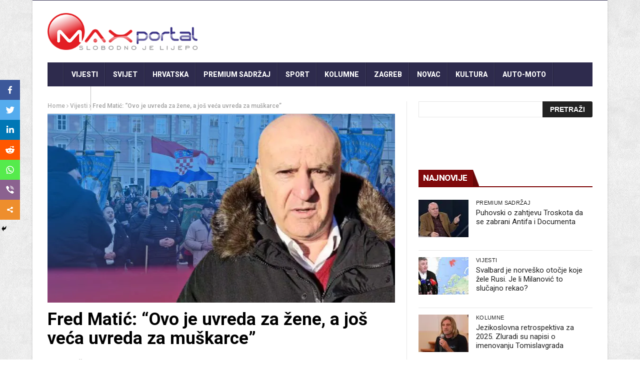

--- FILE ---
content_type: text/html; charset=UTF-8
request_url: https://www.maxportal.hr/vijesti/fred-matic-ovo-je-uvreda-za-zene-a-jos-veca-uvreda-za-muskarce/
body_size: 31093
content:
<!DOCTYPE html>
<!--[if lt IE 7 ]><html class="ie ie6" lang="hr"> <![endif]-->
<!--[if IE 7 ]><html class="ie ie7" lang="hr"> <![endif]-->
<!--[if IE 8 ]><html class="ie ie8" lang="hr"> <![endif]-->
<!--[if IE 9 ]><html class="ie ie9" lang="hr"> <![endif]-->
<!--[if !(IE)]><!--><html lang="hr"> <!--<![endif]-->
<head>
<script>
var kategorija = 'Vijesti';var mf_midas_cat=2;</script>

<!-- Google Tag Manager -->
<script>(function(w,d,s,l,i){w[l]=w[l]||[];w[l].push({'gtm.start':
new Date().getTime(),event:'gtm.js'});var f=d.getElementsByTagName(s)[0],
j=d.createElement(s),dl=l!='dataLayer'?'&l='+l:'';j.async=true;j.src=
'https://www.googletagmanager.com/gtm.js?id='+i+dl;f.parentNode.insertBefore(j,f);
})(window,document,'script','dataLayer','GTM-T3XPQRM7');</script>
<!-- End Google Tag Manager -->

<!-- Start cookieyes banner -->
<!-- <script id="cookieyes" type="text/javascript" src="https://cdn-cookieyes.com/client_data/59dd48e78f62c6e69e86599d/script.js"></script>
<!-- End cookieyes banner -->
<meta property="fb:pages" content="253498621440547" />

      <!-- Basic Page Needs
  	  ================================================== -->
	<meta charset="UTF-8" />
   
        <!-- Mobile Specific Metas
  		================================================== -->
           <meta name="viewport" content="width=device-width, initial-scale=1.0">
        <!-- Favicons
        ================================================== -->
                    <link rel="shortcut icon" href="https://www.maxportal.hr/wp-content/uploads/2016/12/max_fav.png" type="image/x-icon" />

   
<!-- Global site tag (gtag.js) - Google Analytics -->
<script async src="https://www.googletagmanager.com/gtag/js?id=UA-72164855-1"></script>
<script>
  window.dataLayer = window.dataLayer || [];
  function gtag(){dataLayer.push(arguments);}
  gtag('js', new Date());

  gtag('config', 'UA-72164855-1');
</script>
<!-- <script async src="https://www.googletagmanager.com/gtag/js?id=UA-161728701-1"></script>
<script>
  window.dataLayer = window.dataLayer || [];
  function gtag(){dataLayer.push(arguments);}
  gtag('js', new Date());

  gtag('config', 'UA-161728701-1');
</script> -->
<script data-ad-client="ca-pub-8458248149385941" async src="https://pagead2.googlesyndication.com/pagead/js/adsbygoogle.js"></script>






<title>Fred Matić: &#8220;Ovo je uvreda za žene, a još veća uvreda za muškarce&#8221;</title><style id="rocket-critical-css">.wbounce-modal{display:none;height:100%;left:0;overflow:scroll;position:fixed;text-align:center;top:0;width:100%;z-index:10011;-webkit-box-sizing:border-box;-moz-box-sizing:border-box;-ms-box-sizing:border-box;-o-box-sizing:border-box;box-sizing:border-box;-webkit-transform-style:preserve-3d;-moz-transform-style:preserve-3d;-ms-transform-style:preserve-3d;-o-transform-style:preserve-3d;transform-style:preserve-3d}.wbounce-modal *{-webkit-box-sizing:border-box;-moz-box-sizing:border-box;-ms-box-sizing:border-box;-o-box-sizing:border-box;box-sizing:border-box}.wbounce-modal.underlay{background-color:rgba(0,0,0,0.5);height:100%;left:0;position:fixed;overflow:hidden;top:0;width:100%}.wbounce-modal .wbounce-modal-flex{bottom:0;left:0;position:absolute;right:0;top:0}.wbounce-modal .wbounce-modal-flex.wbounce-modal-flex-activated{display:-webkit-box;display:-moz-box;display:-ms-flexbox;display:-webkit-flex;display:flex;-webkit-justify-content:center;-moz-justify-content:center;-ms-justify-content:center;-o-justify-content:center;justify-content:center;-webkit-align-items:center;-moz-align-items:center;-ms-align-items:center;-o-align-items:center;align-items:center}.wbounce-modal .wbounce-modal-sub{background-color:#f0f1f2;display:block;left:initial;position:relative;opacity:1;overflow:scroll;overflow-x:hidden;overflow:-moz-scrollbars-none;-ms-overflow-style:none;width:600px;z-index:21}.wbounce-modal .wbounce-modal-sub::-webkit-scrollbar{display:none}.wbounce-modal .wbounce-modal-sub{border-radius:4px;max-height:95%;max-width:95%}html,body,div,span,iframe,h1,h2,h3,p,a,img,ins,i,ul,li,form,label,header,section{margin:0;padding:0;border:0;font:inherit;font-size:100%;vertical-align:baseline}html{line-height:1}ul{list-style:none}a img{border:none}header,section{display:block}html{font-size:16px;line-height:1.625em}*{-webkit-box-sizing:border-box;-moz-box-sizing:border-box;box-sizing:border-box}body{background:white;font-weight:400;color:#555555;position:relative;-webkit-font-smoothing:antialiased;-moz-osx-font-smoothing:grayscale}@media only screen and (max-width:767px){body{-webkit-text-size-adjust:none;-ms-text-size-adjust:none;width:100%;min-width:0}}html,body{height:100%}h1,h2,h3{font-family:"Open Sans";color:#444444;text-rendering:optimizeLegibility;line-height:1.15538em}h3 a{color:#d04526}@media only screen and (max-width:767px){h1,h2,h3{word-wrap:break-word}}h1{font-size:68px;font-size:4.25rem}h2{font-size:42px;font-size:2.625rem}h3{font-size:30px;font-size:1.875rem}@media only screen and (max-width:767px){h1{font-size:42px;font-size:2.625rem}h2{font-size:36px;font-size:2.25rem}}p{font-family:"Open Sans";font-weight:400;font-size:16px;font-size:1rem;margin-bottom:13px;line-height:1.625em}@media only screen and (max-width:768px){p{font-size:17.6px;font-size:1.1rem;line-height:1.625em}}a{color:#d04526;text-decoration:none;outline:0;line-height:inherit}ul{margin-bottom:0.273em}ul{list-style:none outside}li{padding-bottom:0.273em}@media only screen and (max-width:768px){ul,p{text-align:left}}.row{width:100%;max-width:1100px;min-width:320px;margin:0 auto;padding-left:20px;padding-right:20px}.columns{margin-left:2.12766%;float:left;min-height:1px;-webkit-box-sizing:border-box;-moz-box-sizing:border-box;box-sizing:border-box}.columns:first-child{margin-left:0}.row .four.columns{width:31.91489%}.row .six.columns{width:48.93617%}.row .eight.columns{width:65.95745%}.row .twelve.columns{width:100%}img{max-width:100%;height:auto}img{-ms-interpolation-mode:bicubic}.clearfix{*zoom:1}.clearfix:before,.clearfix:after{content:"";display:table}.clearfix:after{clear:both}.row{*zoom:1}.row:before,.row:after{content:"";display:table}.row:after{clear:both}@media only screen and (max-width:767px){body{-webkit-text-size-adjust:none;-ms-text-size-adjust:none;width:100%;min-width:0}.row{width:100%;min-width:0;margin-left:0;margin-right:0}.columns{width:auto!important;float:none;margin-left:0;margin-right:0}.columns:last-child{margin-right:0;float:none}[class*="column"]+[class*="column"]:last-child{float:none}[class*="column"]:before{display:table}[class*="column"]:after{display:table;clear:both}}.btn{display:inline-block;width:auto;background:#f2f2f2;-webkit-appearance:none;font-family:"Open Sans";font-weight:600;padding:0!important;text-align:center}form{margin:0 0 18px}form label{display:block;font-size:16px;font-size:1rem;line-height:1.625em;margin-bottom:9px}html{-ms-text-size-adjust:100%;-webkit-text-size-adjust:100%}body{font-family:Arial,Helvetica,sans-serif;overflow-x:hidden;width:100%;background-position:top left;background-attachment:fixed;background:#F0F0F0}body,p{font-size:16px;line-height:1.65;font-weight:400}.main_content{margin-bottom:0px!important}.post li{list-style-position:inside;list-style-type:square}h1,h2,h3,.widget-title h2{font-family:Roboto Condensed}h3 a,a{color:#222}h1{font-size:34px;line-height:50px;margin-bottom:14px}h2{font-size:28px;line-height:40px;margin-bottom:10px}h3{font-size:24px;line-height:34px;margin-bottom:8px}.menu_border_top_full{display:none}.menu_wrapper{width:100%;z-index:999}.sb-toggle-left{width:40px;float:left;padding:8px;display:none}.navicon-line{width:24px;height:4px;margin-bottom:3px;background-color:#FFF}#pageslide{display:block;width:300px;position:absolute;position:fixed;top:0;height:100%;z-index:999999;overflow-y:scroll;overflow-x:hidden;width:300px;padding:20px 0px;background-color:#131212;color:#FFF;-webkit-box-shadow:inset 0 0 5px 5px #222;-moz-box-shadow:inset 0 0 5px 5px #222;box-shadow:inset 0 0 5px 5px #222}#content_nav div#nav{display:none}#content_nav div#nav li a{color:#FFF}#sb-site{width:100%;min-height:100%;position:relative;z-index:1;background-color:#FFF}html,body,#sb-site{margin:0 auto;padding:0;-webkit-box-sizing:border-box;-moz-box-sizing:border-box;box-sizing:border-box}#searchform{margin:0px!important}#s{font-family:Verdana,Geneva,sans-serif;font-size:13px;line-height:21px;color:#444444;border:1px solid #e6e6e6;width:100%;max-width:100%;height:32px;width:95%;padding-left:10px;outline:none}#searchsubmit{position:absolute;right:0px;bottom:0px;border-radius:0px 3px 3px 0px!important;font-family:'Open Sans',arial,sans-serif;font-size:14px;text-transform:uppercase;font-weight:bold;line-height:16px;background-color:#222222;border-radius:3px;color:#ffffff;border:none;outline:none;padding:8px 15px 8px 15px}.widget_search div{position:relative}.widget_search .screen-reader-text{display:none}.widget_search .margin-bottom{margin:0px!important}.main_menu{position:relative}#mainmenu{margin:0 auto 0px;padding:0;line-height:1.0;list-style:none;height:48px;width:100%}#mainmenu li>a{padding:0px 15px;height:48px;line-height:48px;font-weight:800;color:#FFF}#mainmenu li>a i{margin-right:3px}.sf-menu{background:url(https://www.maxportal.hr/wp-content/themes/nanomag/img/border.png) top left no-repeat}.sf-menu,.sf-menu *{margin:0;padding:0;list-style:none}.sf-menu li{position:relative;padding:0!important;z-index:99;list-style:none}.sf-menu>li{float:left}.sf-menu>li a{background:url(https://www.maxportal.hr/wp-content/themes/nanomag/img/border.png) top right no-repeat}.sf-menu a{display:block;position:relative;font-size:14px;color:#EEE;text-transform:uppercase}.sf-menu{float:left;margin-bottom:0px}.sf-menu>li>a{color:#FFF;padding-bottom:16px}.sf-menu a{padding:13px 10px;text-decoration:none;zoom:1}.sf-menu a{color:#fff;line-height:21px}.sf-menu li{white-space:nowrap;*white-space:normal}.header-wraper .main_menu{z-index:998;position:relative;background:#f9f9f9}.menu_border_top,.menu_border_top_full{position:absolute;z-index:999;left:0;bottom:0px;width:100%;height:3px;background:none!important;opacity:0.3}.header_top_wrapper{float:left;width:100%;background:#fb4834}.header_top_wrapper .row{margin-bottom:0px}.header_main_wrapper{float:left;width:100%;padding:25px 0px;background:#FFF;position:relative}.header_main_wrapper img{height:90px}.header_main_wrapper .row,.header_main_wrapper img{margin-bottom:0px}#mainmenu{background-color:#2c3242!important}.menu_wrapper{float:left;width:100%;position:relative}.body_wraper_box .menu_wrapper{max-width:1150px;width:1150px}.menu_wrapper .row{margin-bottom:0px}.row{margin-bottom:40px;max-width:1130px}.body_wraper_box{background:#FFF;width:1150px;max-width:1150px;min-width:300px;margin:0px auto!important;-webkit-box-shadow:0 0 3px 1px rgba(0,0,0,0.1);-moz-box-shadow:0 0 3px 1px rgba(0,0,0,0.1);box-shadow:0 0 3px 1px rgba(0,0,0,0.1)}.menu_border_top_full{display:none}.post-meta.meta-main-img,.post-meta.meta-main-img a{font-size:11px!important;text-transform:uppercase!important}.single-post-title,.single_post_title,.feature-post-list .post-meta.meta-main-img,.post-meta.meta-main-img,.feature-post-list .feature-post-title,.caption_overlay_posts a{font-family:Oswald,sans-serif;font-weight:400}.meta-category-small{float:left;margin-bottom:0px}#sidebar .meta-category-small,#content .meta-category-small{min-height:17px}.meta-category-small a{height:18px;margin-bottom:4px;line-height:18px;font-size:10px;background:#D62F2F;float:left;padding:0px 5px;margin-right:5px;font-family:Oswald,sans-serif;text-transform:uppercase}.meta-category-small a.post-category-color-text{height:auto;font-weight:500;margin-bottom:0px;line-height:13px!important;font-size:11px!important;background:none;float:left;padding:0px;margin-right:5px;font-family:Oswald,sans-serif;text-transform:uppercase;letter-spacing:0.03em}.header-top-left a{line-height:0px;float:left;width:auto}.single_post_title{padding-bottom:45px!important;border-bottom:2px solid #e6e6e6!important;margin-top:5px}.single_post_title .meta-category-small{float:left;width:100%;margin-bottom:5px}.single_post_title .meta-category-small a{color:#fff;background:#da1010;height:20px;line-height:20px!important;padding:0px 10px;letter-spacing:1px}.single_post_title .post-meta.meta-main-img{width:70%!important}.single_post_title .view_counter_single{float:right;font-size:15px!important;color:#9a9a9a!important;height:30px;line-height:30px;margin-left:10px}.single_post_title .view_love_wrapper{float:right;position:relative;height:30px;line-height:30px;margin-top:10px}.single_post_title .single_meta_user img{width:40px!important;height:40px!important;margin-right:10px}.single_post_title .single_meta_user{float:none;display:block}.single_post_title .single_meta_user .author_link{padding-top:3px;display:block}.single_post_title .post-meta span,.single_post_title .post-meta span a{font-size:15px!important;text-transform:capitalize!important;letter-spacing:0px;color:#222!important}.single_post_title .single_meta_user .author_link a{text-transform:capitalize!important;font-weight:bold!important}.breadcrumbs_options{font-size:12px;color:#A8A8A8!important;font-weight:600;border-bottom:1px solid #e6e6e6;padding-bottom:5px}.breadcrumbs_options a{color:#b1b1b1!important}.single_post_title{margin-bottom:25px;border-bottom:4px solid #000;padding-top:5px;padding-bottom:5px!important;float:left;width:100%;font-size:27px;font-weight:800!important;text-transform:uppercase}.single-post-title{font-size:27px;margin-bottom:25px;line-height:34px}.single-post-title.heading_post_title{margin-bottom:0px!important;padding-bottom:5px;font-weight:700!important;text-transform:capitalize;font-size:35px;line-height:1.1;float:left;width:100%;color:#000}.single_post_format{float:left;width:100%;margin-bottom:5px}.single_post_format .single_post_format_image img{float:left;width:100%}.feature-post-list{margin-bottom:0px}.widget-title{float:left;margin-bottom:25px;width:100%;border-bottom:2px solid #E6E6E6;padding:0px;text-transform:uppercase}.textwidget{float:left;width:100%}#sidebar .widget_container{float:left;width:100%}.widget_container.mainpost_widget .post-meta.meta-main-img a{color:#FFF!important}.widget_container.mainpost_widget .post-meta .post-date,.widget_container.mainpost_widget .post-meta .post-author a{color:#E0E0E0!important}.widget-title{text-align:center}.widget-title h2{color:#222;font-size:17px;height:33px;line-height:33px;font-weight:800;letter-spacing:-0.5px;padding:0px 23px 5px 9px;margin-bottom:0px;float:left;background-image:url(https://www.maxportal.hr/wp-content/themes/nanomag/img/border_title.png)!important;background-repeat:no-repeat!important;background-position:right center!important}.widget-title h2:after{border-top:32px solid transparent;border-right-width:0;border-left-width:14px;left:100%;bottom:0}.widget-title h2:after{border:0 solid #D16400}#sidebar .widget{float:left;width:100%;margin-bottom:30px}.feature-post-list .feature-post-title a{color:#222!important}.three_columns_container{background:#fff;margin-top:30px;margin-bottom:0px;float:left;width:100%!important}.three_columns_container .content_display_col1{background:#FFF;border-right:1px solid #e6e6e6;padding-right:2.12766%}.three_columns_container .content_display_col3{background:#FFF}.four.columns{width:300px important}.caption_overlay_posts a{color:#FFF!important}.caption_overlay_posts .post-author img{float:left;margin-right:5px;width:16px;height:16px}.caption_overlay_posts .post-date{color:#FFF!important}.post-meta.meta-main-img{width:100%;float:left}.post-meta.meta-main-img a{font-weight:normal;float:none!important;letter-spacing:1px}.post-meta.meta-main-img,.post-meta{font-family:Oswald!important;font-size:11px!important;text-transform:uppercase!important}.post-meta{line-height:16px;margin:5px 0px;color:#777}.post-meta a{color:#777!important;text-transform:uppercase!important}.post-meta .post-author,.post-meta .post-date{font-weight:normal!important;letter-spacing:0.3px;margin-right:10px}.post-meta .post-author a{color:#777!important}.post-author img{float:left;margin-right:5px;width:16px!important;height:16px!important;-webkit-border-radius:80px;-moz-border-radius:80px;-ms-border-radius:80px;-o-border-radius:80px;border-radius:80px}.post-meta .post-author a{float:none!important;font-weight:normal!important}.feature-item img{width:100%;opacity:1;filter:alpha(opacity=100);margin:0px auto}.feature-post-list li{width:100%;float:left;padding-bottom:13px!important;margin-bottom:13px;list-style:none;border-bottom:1px solid #e6e6e6}.feature-post-list .feature-image-link{display:block;float:left;line-height:0;position:relative;overflow:hidden;background:#000;width:100px;height:75px}.feature-post-list .feature-image-link img{width:100px}.feature-post-list .item-details{position:relative;margin-left:115px;top:0px}.feature-post-list .feature-post-title{font-size:16px;line-height:1.2;margin:0px;float:left;width:100%}.feature-post-list .post-meta.meta-main-img{width:100%}.feature-post-list .post-meta.meta-main-img{margin-top:4px;margin-bottom:0px}.feature-post-list .post-meta.meta-main-img i,.post-meta.meta-main-img i{margin-right:3px;font-size:12px}#sidebar .feature-post-list.recent-post-widget li,#sidebar .feature-post-list li{border-bottom:1px solid #e6e6e6}#sidebar .feature-post-list{margin-bottom:0px}.feature-post-list{float:left;width:100%;margin-bottom:0px}.feature-post-list .image_post{display:block;float:left;width:330px;position:relative!important}.feature-image-link.image_post{width:auto}#go-top{display:none;position:fixed;bottom:15px;right:15px;z-index:999}#go-top a{width:35px;height:35px;display:block;text-align:center;text-decoration:none;color:#ffffff;background:#fb4834;font-size:13px;line-height:35px;border-radius:2px}@media only screen and (min-width:760px) and (max-width:1200px){.body_wraper_box,.row{max-width:964px;margin-left:auto;margin-right:auto}.feature-image-link.image_post{width:auto!important}#mainmenu li>a{padding:0px 16px}.body_wraper_box .menu_wrapper{max-width:964px}.caption_overlay_posts .post-author img{width:16px!important;height:16px!important}.sb-toggle-left{display:none}.header-top-left a{line-height:0px}.header-top-left img{width:auto}.feature-post-list .image_post{width:271px}#sidebar .meta-category-small a{padding:0px}}@media only screen and (min-width:768px) and (max-width:978px){.feature-image-link.image_post{width:auto!important}.header_main_wrapper{padding-bottom:0px}.body_wraper_box,.row{max-width:768px;margin-left:auto;margin-right:auto}.header-top-left a{width:100%}.header-top-left-bar{width:100%!important;margin-top:10px}.header-top-right-bar{width:100%!important;margin:0px;margin-bottom:15px}.main_content .eight.columns{padding-right:0px!important;border-right:0px solid #e6e6e6!important;width:100%}.main_content .four.columns{padding-left:0px!important;margin:0px;border-right:0px solid #e6e6e6!important;width:100%}.body_wraper_box{margin:0px auto!important}.body_wraper_box .menu_wrapper{max-width:768px}.header_main_wrapper .header-top-left{width:100%!important;text-align:center!important;margin-bottom:30px!important}.header_main_wrapper .header-top-right{margin:0px!important;width:100%!important}.sb-toggle-left{display:inherit;margin-top:3px}.menu_wrapper{display:none}#sidebar .meta-category-small a{padding:0px}.feature-post-list .image_post{width:340px}}@media only screen and (max-width:767px){.feature-image-link.image_post{width:auto!important;float:left!important}.header_main_wrapper{padding-bottom:0px}.body_wraper_box{margin:0px auto!important}.body_wraper_box,.row{max-width:100%;margin-left:auto;margin-right:auto}.header-top-left a{width:100%}.main_content .eight.columns{padding-right:0px!important;border-right:0px!important}.body_wraper_box .menu_wrapper{max-width:300px}.header_main_wrapper .header-top-left{width:100%!important;text-align:center!important;margin-bottom:30px!important}.header_main_wrapper{padding:20px 0px 0px 0px}.header_main_wrapper .header-top-right{margin-bottom:15px!important}.sb-toggle-left{display:inherit;margin-top:3px}.menu_wrapper{display:none}.header-top-left-bar{width:100%!important;margin-top:10px}.header-top-right-bar{width:100%!important;margin:0px;margin-bottom:15px}.header-top-left,.header-top-right,.header_main_wrapper .header-top-left,.header_main_wrapper .header-top-right{margin-bottom:25px}.header_main_wrapper .header-top-right{margin-bottom:0px!important}#sidebar .meta-category-small a{padding:0px}.feature-post-list .image_post{float:none;width:100%}}@media only screen and (min-width:480px) and (max-width:783px){.feature-image-link.image_post{width:auto!important;float:left!important}.body_wraper_box,.row{max-width:100%;margin-left:auto;margin-right:auto}.header_main_wrapper{padding-bottom:0px}.header-top-left-bar{width:100%!important;margin-top:10px}.header-top-right-bar{width:100%!important;margin:0px;margin-bottom:15px}.main_content .eight.columns{padding-right:0px!important;border-right:0px!important}.body_wraper_box{margin:0px auto!important}.body_wraper_box .menu_wrapper{max-width:460px}.header_main_wrapper .header-top-left{width:100%!important;text-align:center!important;margin-bottom:30px!important}.header-top-left a{width:100%}.header_main_wrapper{padding:20px 0px 0px 0px}.header_main_wrapper .header-top-right{margin-bottom:15px!important}.sb-toggle-left{display:inherit;margin-top:3px}.menu_wrapper{display:none}.header_main_wrapper .header-top-right{margin-bottom:0px!important}.header-top-left,.header-top-right,.header_main_wrapper .header-top-left,.header_main_wrapper .header-top-right{margin-bottom:25px}#sidebar .meta-category-small a{padding:0px}.feature-post-list .image_post{float:none;width:100%}}.heateor_sss_vertical_sharing{-webkit-box-sizing:content-box!important;-moz-box-sizing:content-box!important}ul.heateor_sss_sharing_ul{list-style:none!important;padding-left:0!important}ul.heateor_sss_sharing_ul{margin:1px 0!important}ul.heateor_sss_sharing_ul li.heateorSssSharingRound{background:0 0!important}.heateor_sss_square_count{display:none;text-align:center;font-weight:bolder;font-family:sans-serif;font-style:normal;font-size:.8em;visibility:hidden}ul.heateor_sss_sharing_ul li{float:left!important;margin:0!important;padding:0!important;list-style:none!important;border:none!important;clear:none!important}.heateorSssSharing{display:block;margin:2px}ul.heateor_sss_sharing_ul li:before{content:none!important}.heateor_sss_vertical_sharing{background:0 0;-webkit-box-shadow:0 1px 4px 1px rgba(0,0,0,.1);box-shadow:0 1px 4px 1px rgba(0,0,0,.1);position:fixed;overflow:visible;z-index:10000000;display:block;padding:10px;border-radius:4px;opacity:1;box-sizing:content-box!important}.heateorSssFacebookBackground{background-color:#3c589a}.heateorSssEmailBackground{background-color:#649a3f}.heateorSssLinkedinBackground{background-color:#0077b5}.heateorSssMoreBackground{background-color:#ee8e2d}.heateorSssPrintBackground{background-color:#fd6500}.heateorSssRedditBackground{background-color:#ff5700}.heateorSssTwitterBackground{background-color:#55acee}.heateorSssWhatsappBackground{background-color:#55eb4c}.heateorSssTCBackground{border-width:0!important;background-color:transparent}ul.heateor_sss_sharing_ul i.heateorSssTCBackground{background-color:transparent;font-style:normal;word-wrap:normal;color:#666;line-height:1;visibility:hidden}.heateorSssSharingSvg{width:100%;height:100%}.heateorSssFacebookSvg{background:url('data:image/svg+xml;charset=utf8,%3Csvg%20xmlns%3D%22http%3A%2F%2Fwww.w3.org%2F2000%2Fsvg%22%20width%3D%22100%25%22%20height%3D%22100%25%22%20viewBox%3D%22-5%20-5%2042%2042%22%3E%3Cpath%20d%3D%22M17.78%2027.5V17.008h3.522l.527-4.09h-4.05v-2.61c0-1.182.33-1.99%202.023-1.99h2.166V4.66c-.375-.05-1.66-.16-3.155-.16-3.123%200-5.26%201.905-5.26%205.405v3.016h-3.53v4.09h3.53V27.5h4.223z%22%20fill%3D%22%23fff%22%3E%3C%2Fpath%3E%3C%2Fsvg%3E') no-repeat center center}.heateorSssTwitterSvg{background:url('data:image/svg+xml;charset=utf8,%3Csvg%20xmlns%3D%22http%3A%2F%2Fwww.w3.org%2F2000%2Fsvg%22%20width%3D%22100%25%22%20height%3D%22100%25%22%20viewBox%3D%22-4%20-4%2039%2039%22%3E%0A%3Cpath%20d%3D%22M28%208.557a9.913%209.913%200%200%201-2.828.775%204.93%204.93%200%200%200%202.166-2.725%209.738%209.738%200%200%201-3.13%201.194%204.92%204.92%200%200%200-3.593-1.55%204.924%204.924%200%200%200-4.794%206.049c-4.09-.21-7.72-2.17-10.15-5.15a4.942%204.942%200%200%200-.665%202.477c0%201.71.87%203.214%202.19%204.1a4.968%204.968%200%200%201-2.23-.616v.06c0%202.39%201.7%204.38%203.952%204.83-.414.115-.85.174-1.297.174-.318%200-.626-.03-.928-.086a4.935%204.935%200%200%200%204.6%203.42%209.893%209.893%200%200%201-6.114%202.107c-.398%200-.79-.023-1.175-.068a13.953%2013.953%200%200%200%207.55%202.213c9.056%200%2014.01-7.507%2014.01-14.013%200-.213-.005-.426-.015-.637.96-.695%201.795-1.56%202.455-2.55z%22%20fill%3D%22%23fff%22%3E%3C%2Fpath%3E%0A%3C%2Fsvg%3E') no-repeat center center}.heateorSssLinkedinSvg{background:url('data:image/svg+xml;charset=utf8,%3Csvg%20xmlns%3D%22http%3A%2F%2Fwww.w3.org%2F2000%2Fsvg%22%20width%3D%22100%25%22%20height%3D%22100%25%22%20viewBox%3D%22-2%20-2%2035%2039%22%3E%3Cpath%20d%3D%22M6.227%2012.61h4.19v13.48h-4.19V12.61zm2.095-6.7a2.43%202.43%200%200%201%200%204.86c-1.344%200-2.428-1.09-2.428-2.43s1.084-2.43%202.428-2.43m4.72%206.7h4.02v1.84h.058c.56-1.058%201.927-2.176%203.965-2.176%204.238%200%205.02%202.792%205.02%206.42v7.395h-4.183v-6.56c0-1.564-.03-3.574-2.178-3.574-2.18%200-2.514%201.7-2.514%203.46v6.668h-4.187V12.61z%22%20fill%3D%22%23fff%22%2F%3E%3C%2Fsvg%3E') no-repeat center center}.heateorSssSharing{float:left;border:none}.heateorSssSharingArrow{height:16px;width:16px;margin-top:10px}.heateorSssPullOut{background:url(data:image/svg+xml;charset=utf8,%3Csvg%20xmlns%3D%22http%3A%2F%2Fwww.w3.org%2F2000%2Fsvg%22%20width%3D%22100%25%22%20height%3D%22100%25%22%20viewBox%3D%220%200%2030%2030%22%3E%0A%3Cpath%20d%3D%22M%2023%206%20q%20-2%206%20-10%206%20v%20-6%20l%20-6%209%20l%206%209%20v%20-6%20q%2010%202%2010%20-12%22%20stroke-width%3D%221%22%20stroke%3D%22%23000%22%20fill%3D%22%23000%22%20stroke-linecap%3D%22round%22%3E%3C%2Fpath%3E%3C%2Fsvg%3E) left no-repeat}div.heateor_sss_horizontal_sharing li{width:auto}.heateorSssFacebookMessengerBackground{background-color:#0084ff}.heateorSssViberBackground{background-color:#8b628f}i.heateorSssViberBackground a{display:inline!important}.heateor_sss_sharing_container a{padding:0!important;box-shadow:none!important;border:none!important}.heateorSssClear{clear:both}div.heateor_sss_bottom_sharing{margin-bottom:0}.heateorSssFacebookSvg{background:url('data:image/svg+xml;charset=utf8,%3Csvg%20xmlns%3D%22http%3A%2F%2Fwww.w3.org%2F2000%2Fsvg%22%20width%3D%22100%25%22%20height%3D%22100%25%22%20viewBox%3D%22-5%20-5%2042%2042%22%3E%3Cpath%20d%3D%22M17.78%2027.5V17.008h3.522l.527-4.09h-4.05v-2.61c0-1.182.33-1.99%202.023-1.99h2.166V4.66c-.375-.05-1.66-.16-3.155-.16-3.123%200-5.26%201.905-5.26%205.405v3.016h-3.53v4.09h3.53V27.5h4.223z%22%20fill%3D%22%23fff%22%3E%3C%2Fpath%3E%3C%2Fsvg%3E') no-repeat center center}.heateorSssEmailSvg{background:url('data:image/svg+xml;charset=utf8,%3Csvg%20xmlns%3D%22http%3A%2F%2Fwww.w3.org%2F2000%2Fsvg%22%20width%3D%22100%25%22%20height%3D%22100%25%22%20viewBox%3D%22-4%20-4%2043%2043%22%3E%3Cpath%20d%3D%22M%205.5%2011%20h%2023%20v%201%20l%20-11%206%20l%20-11%20-6%20v%20-1%20m%200%202%20l%2011%206%20l%2011%20-6%20v%2011%20h%20-22%20v%20-11%22%20stroke-width%3D%221%22%20fill%3D%22%23fff%22%3E%3C%2Fpath%3E%3C%2Fsvg%3E') no-repeat center center}.heateorSssLinkedinSvg{background:url('data:image/svg+xml;charset=utf8,%3Csvg%20xmlns%3D%22http%3A%2F%2Fwww.w3.org%2F2000%2Fsvg%22%20width%3D%22100%25%22%20height%3D%22100%25%22%20viewBox%3D%22-2%20-2%2035%2039%22%3E%3Cpath%20d%3D%22M6.227%2012.61h4.19v13.48h-4.19V12.61zm2.095-6.7a2.43%202.43%200%200%201%200%204.86c-1.344%200-2.428-1.09-2.428-2.43s1.084-2.43%202.428-2.43m4.72%206.7h4.02v1.84h.058c.56-1.058%201.927-2.176%203.965-2.176%204.238%200%205.02%202.792%205.02%206.42v7.395h-4.183v-6.56c0-1.564-.03-3.574-2.178-3.574-2.18%200-2.514%201.7-2.514%203.46v6.668h-4.187V12.61z%22%20fill%3D%22%23fff%22%2F%3E%3C%2Fsvg%3E') no-repeat center center}.heateorSssMoreSvg{background:url('data:image/svg+xml;charset=utf8,%3Csvg%20xmlns%3D%22http%3A%2F%2Fwww.w3.org%2F2000%2Fsvg%22%20width%3D%22100%25%22%20height%3D%22100%25%22%20viewBox%3D%22-4%20-4%2038%2038%22%3E%3Ccircle%20cx%3D%2210%22%20cy%3D%2215%22%20r%3D%223%22%20fill%3D%22%23fff%22%3E%3C%2Fcircle%3E%3Ccircle%20cx%3D%2220%22%20cy%3D%2210%22%20r%3D%223%22%20fill%3D%22%23fff%22%3E%3C%2Fcircle%3E%3Ccircle%20cx%3D%2220%22%20cy%3D%2220%22%20r%3D%223%22%20fill%3D%22%23fff%22%3E%3C%2Fcircle%3E%3Cpath%20d%3D%22M%2010%2015%20L%2020%2010%20m%200%2010%20L%2010%2015%22%20stroke-width%3D%222%22%20stroke%3D%22%23fff%22%3E%3C%2Fpath%3E%3C%2Fsvg%3E') no-repeat center center}.heateorSssPrintSvg{background:url('data:image/svg+xml;charset=utf8,%3Csvg%20xmlns%3D%22http%3A%2F%2Fwww.w3.org%2F2000%2Fsvg%22%20width%3D%22100%25%22%20height%3D%22100%25%22%20viewBox%3D%22-4%20-6%2038%2038%22%3E%3Cpath%20stroke%3D%22%23fff%22%20d%3D%22M%207%2010%20h%202%20v%203%20h%2012%20v%20-3%20h%202%20v%207%20h%20-2%20v%20-3%20h%20-12%20v%203%20h%20-2%20z%22%20stroke-width%3D%221%22%20fill%3D%22%23fff%22%3E%3C%2Fpath%3E%3Crect%20stroke%3D%22%23fff%22%20stroke-width%3D%221.8%22%20height%3D%227%22%20width%3D%2210%22%20x%3D%2210%22%20y%3D%225%22%20fill%3D%22none%22%3E%3C%2Frect%3E%3Crect%20stroke%3D%22%23fff%22%20stroke-width%3D%221%22%20height%3D%225%22%20width%3D%228%22%20x%3D%2211%22%20y%3D%2216%22%20fill%3D%22%23fff%22%3E%3C%2Frect%3E%3C%2Fsvg%3E') no-repeat center center}.heateorSssRedditSvg{background:url('data:image/svg+xml;charset=utf8,%3Csvg%20xmlns%3D%22http%3A%2F%2Fwww.w3.org%2F2000%2Fsvg%22%20width%3D%22100%25%22%20height%3D%22100%25%22%20viewBox%3D%22-3.5%20-3.5%2039%2039%22%3E%3Cpath%20d%3D%22M28.543%2015.774a2.953%202.953%200%200%200-2.951-2.949%202.882%202.882%200%200%200-1.9.713%2014.075%2014.075%200%200%200-6.85-2.044l1.38-4.349%203.768.884a2.452%202.452%200%201%200%20.24-1.176l-4.274-1a.6.6%200%200%200-.709.4l-1.659%205.224a14.314%2014.314%200%200%200-7.316%202.029%202.908%202.908%200%200%200-1.872-.681%202.942%202.942%200%200%200-1.618%205.4%205.109%205.109%200%200%200-.062.765c0%204.158%205.037%207.541%2011.229%207.541s11.22-3.383%2011.22-7.541a5.2%205.2%200%200%200-.053-.706%202.963%202.963%200%200%200%201.427-2.51zm-18.008%201.88a1.753%201.753%200%200%201%201.73-1.74%201.73%201.73%200%200%201%201.709%201.74%201.709%201.709%200%200%201-1.709%201.711%201.733%201.733%200%200%201-1.73-1.711zm9.565%204.968a5.573%205.573%200%200%201-4.081%201.272h-.032a5.576%205.576%200%200%201-4.087-1.272.6.6%200%200%201%20.844-.854%204.5%204.5%200%200%200%203.238.927h.032a4.5%204.5%200%200%200%203.237-.927.6.6%200%201%201%20.844.854zm-.331-3.256a1.726%201.726%200%201%201%201.709-1.712%201.717%201.717%200%200%201-1.712%201.712z%22%20fill%3D%22%23fff%22%2F%3E%3C%2Fsvg%3E') no-repeat center center}.heateorSssTwitterSvg{background:url('data:image/svg+xml;charset=utf8,%3Csvg%20xmlns%3D%22http%3A%2F%2Fwww.w3.org%2F2000%2Fsvg%22%20width%3D%22100%25%22%20height%3D%22100%25%22%20viewBox%3D%22-4%20-4%2039%2039%22%3E%0A%3Cpath%20d%3D%22M28%208.557a9.913%209.913%200%200%201-2.828.775%204.93%204.93%200%200%200%202.166-2.725%209.738%209.738%200%200%201-3.13%201.194%204.92%204.92%200%200%200-3.593-1.55%204.924%204.924%200%200%200-4.794%206.049c-4.09-.21-7.72-2.17-10.15-5.15a4.942%204.942%200%200%200-.665%202.477c0%201.71.87%203.214%202.19%204.1a4.968%204.968%200%200%201-2.23-.616v.06c0%202.39%201.7%204.38%203.952%204.83-.414.115-.85.174-1.297.174-.318%200-.626-.03-.928-.086a4.935%204.935%200%200%200%204.6%203.42%209.893%209.893%200%200%201-6.114%202.107c-.398%200-.79-.023-1.175-.068a13.953%2013.953%200%200%200%207.55%202.213c9.056%200%2014.01-7.507%2014.01-14.013%200-.213-.005-.426-.015-.637.96-.695%201.795-1.56%202.455-2.55z%22%20fill%3D%22%23fff%22%3E%3C%2Fpath%3E%0A%3C%2Fsvg%3E') no-repeat center center}.heateorSssWhatsappSvg{background:url('data:image/svg+xml;charset=utf8,%3Csvg%20xmlns%3D%22http%3A%2F%2Fwww.w3.org%2F2000%2Fsvg%22%20width%3D%22100%25%22%20height%3D%22100%25%22%20viewBox%3D%22-5%20-5%2040%2040%22%3E%3Cpath%20id%3D%22arc1%22%20stroke%3D%22%23fff%22%20stroke-width%3D%222%22%20fill%3D%22none%22%20d%3D%22M%2011.579798566743314%2024.396926207859085%20A%2010%2010%200%201%200%206.808479557110079%2020.73576436351046%22%3E%3C%2Fpath%3E%3Cpath%20d%3D%22M%207%2019%20l%20-1%206%20l%206%20-1%22%20stroke%3D%22%23fff%22%20stroke-width%3D%222%22%20fill%3D%22none%22%3E%3C%2Fpath%3E%3Cpath%20d%3D%22M%2010%2010%20q%20-1%208%208%2011%20c%205%20-1%200%20-6%20-1%20-3%20q%20-4%20-3%20-5%20-5%20c%204%20-2%20-1%20-5%20-1%20-4%22%20fill%3D%22%23fff%22%3E%3C%2Fpath%3E%3C%2Fsvg%3E') no-repeat center center}.heateorSssFacebookMessengerSvg{background:url('data:image/svg+xml;charset=utf8,%3Csvg%20xmlns%3D%22http%3A%2F%2Fwww.w3.org%2F2000%2Fsvg%22%20width%3D%22100%25%22%20height%3D%22100%25%22%20viewBox%3D%22-2%20-2%2036%2036%22%3E%3Cpath%20fill%3D%22%23FFF%22%20d%3D%22M16%205C9.986%205%205.11%209.56%205.11%2015.182c0%203.2%201.58%206.054%204.046%207.92V27l3.716-2.06c.99.276%202.04.425%203.128.425%206.014%200%2010.89-4.56%2010.89-10.183S22.013%205%2016%205zm1.147%2013.655L14.33%2015.73l-5.423%203%205.946-6.31%202.816%202.925%205.42-3-5.946%206.31z%22%2F%3E%3C%2Fsvg%3E') no-repeat center center}.heateorSssViberSvg{background:url('data:image/svg+xml;charset=utf8,%3Csvg%20xmlns%3D%22http%3A%2F%2Fwww.w3.org%2F2000%2Fsvg%22%20viewBox%3D%22-4%20-4%2040%2040%22%3E%3Cpath%20d%3D%22M22.57%2027.22a7.39%207.39%200%200%201-1.14-.32%2029%2029%200%200%201-16-16.12c-1-2.55%200-4.7%202.66-5.58a2%202%200%200%201%201.39%200c1.12.41%203.94%204.3%204%205.46a2%202%200%200%201-1.16%201.78%202%202%200%200%200-.66%202.84A10.3%2010.3%200%200%200%2017%2020.55%201.67%201.67%200%200%200%2019.35%2020c1.07-1.62%202.38-1.54%203.82-.54.72.51%201.45%201%202.14%201.55.93.75%202.1%201.37%201.55%202.94A5.21%205.21%200%200%201%2022.57%2027.22Z%22%20fill%3D%22%23fff%22%20fill-rule%3D%22evenodd%22%2F%3E%3Cpath%20d%3D%22M17.06%204.79A10.42%2010.42%200%200%201%2026.79%2015c0%20.51.18%201.27-.58%201.25s-.54-.78-.6-1.29c-.7-5.52-3.23-8.13-8.71-9-.45-.07-1.15%200-1.11-.57C15.84%204.52%2016.66%204.85%2017.06%204.79Z%22%20fill%3D%22%23fff%22%20fill-rule%3D%22evenodd%22%2F%3E%3Cpath%20d%3D%22M24.09%2014.06c-.05.38.17%201-.45%201.13-.83.13-.67-.64-.75-1.13-.56-3.36-1.74-4.59-5.12-5.35-.5-.11-1.27%200-1.15-.8s.82-.48%201.35-.42A6.9%206.9%200%200%201%2024.09%2014.06Z%22%20fill%3D%22%23fff%22%20fill-rule%3D%22evenodd%22%2F%3E%3Cpath%20d%3D%22M21.52%2013.45c0%20.43%200%20.87-.53.93s-.6-.26-.64-.64a2.47%202.47%200%200%200-2.26-2.43c-.42-.07-.82-.2-.63-.76.13-.38.47-.41.83-.42A3.66%203.66%200%200%201%2021.52%2013.45Z%22%20fill%3D%22%23fff%22%20fill-rule%3D%22evenodd%22%2F%3E%3C%2Fsvg%3E') no-repeat center center}.single-post-title.heading_post_title{text-transform:none}.header_main_wrapper img{max-width:300px!important}html{height:auto}#sb-site .header_top_wrapper{background:#2e2b4d!important}.feature-post-list .feature-post-title{font-size:15px}#mainmenu,.feature-post-list .feature-image-link{background-color:#2e2b4d!important}.header_main_wrapper img{margin-bottom:0px;max-width:236px;height:auto!important}.header_top_wrapper{background:#e31e24!important}.feature-post-list .feature-post-title{text-overflow:ellipsis}#content .meta-category-small,.feature-post-list .post-meta.meta-main-img,.post-meta,.meta-main-img{display:none}.feature-post-list li{height:102px}@media only screen and (min-width:760px) and (max-width:1200px){.feature-post-list li{padding-bottom:5px!important;height:87px}.feature-post-list .feature-post-title{font-size:13px}}@media only screen and (min-width:768px) and (max-width:978px){.feature-post-list li{height:90px}}@media only screen and (min-width:480px) and (max-width:783px){.feature-post-list li{height:90px}}</style><link rel="preload" href="https://www.maxportal.hr/wp-content/cache/min/1/e099eb32a3a19632fa68552f11641e2b.css" data-rocket-async="style" as="style" onload="this.onload=null;this.rel='stylesheet'" media="all" data-minify="1" />
<style type="text/css">			.heateorSssInstagramBackground{background:radial-gradient(circle at 30% 107%,#fdf497 0,#fdf497 5%,#fd5949 45%,#d6249f 60%,#285aeb 90%)}
											.heateor_sss_horizontal_sharing .heateorSssSharing,.heateor_sss_standard_follow_icons_container .heateorSssSharing{
							color: #fff;
						border-width: 0px;
			border-style: solid;
			border-color: transparent;
		}
				.heateor_sss_horizontal_sharing .heateorSssTCBackground{
			color:#666;
		}
				.heateor_sss_horizontal_sharing .heateorSssSharing:hover,.heateor_sss_standard_follow_icons_container .heateorSssSharing:hover{
						border-color: transparent;
		}
		.heateor_sss_vertical_sharing .heateorSssSharing,.heateor_sss_floating_follow_icons_container .heateorSssSharing{
							color: #fff;
						border-width: 0px;
			border-style: solid;
			border-color: transparent;
		}
				.heateor_sss_vertical_sharing .heateorSssTCBackground{
			color:#666;
		}
				.heateor_sss_vertical_sharing .heateorSssSharing:hover,.heateor_sss_floating_follow_icons_container .heateorSssSharing:hover{
						border-color: transparent;
		}
		
						div.heateor_sss_horizontal_sharing .heateorSssSharingSvg{width:50%;margin:auto;}div.heateor_sss_horizontal_sharing .heateor_sss_square_count{float:left;width:50%;line-height:35px;}
								div.heateor_sss_vertical_sharing .heateorSssSharingSvg{height:70%;margin-top:6px}div.heateor_sss_vertical_sharing .heateor_sss_square_count{line-height:15.2px;}
				@media screen and (max-width:783px) {.heateor_sss_vertical_sharing{display:none!important}}@media screen and (max-width:783px) {.heateor_sss_floating_follow_icons_container{display:none!important}}div.heateor_sss_mobile_footer{display:none;}@media screen and (max-width:783px){div.heateor_sss_bottom_sharing ul.heateor_sss_sharing_ul i.heateorSssTCBackground{background-color:white}div.heateor_sss_bottom_sharing{width:100%!important;left:0!important;}div.heateor_sss_bottom_sharing li{width:12.5% !important;}div.heateor_sss_bottom_sharing .heateorSssSharing{width: 100% !important;}div.heateor_sss_bottom_sharing div.heateorSssTotalShareCount{font-size:1em!important;line-height:28px!important}div.heateor_sss_bottom_sharing div.heateorSssTotalShareText{font-size:.7em!important;line-height:0px!important}div.heateor_sss_mobile_footer{display:block;height:40px;}.heateor_sss_bottom_sharing{padding:0!important;display:block!important;width: auto!important;bottom:-10px!important;top: auto!important;}.heateor_sss_bottom_sharing .heateor_sss_square_count{line-height: inherit;}.heateor_sss_bottom_sharing .heateorSssSharingArrow{display:none;}.heateor_sss_bottom_sharing .heateorSssTCBackground{margin-right: 1.1em !important}}div.heateor_sss_sharing_title{text-align:center}ul.heateor_sss_sharing_ul{width:100%;text-align:center;}div.heateor_sss_horizontal_sharing ul.heateor_sss_sharing_ul li{float:none!important;display:inline-block;}</style>
<!-- The SEO Framework by Sybre Waaijer -->
<meta property="og:image" content="https://www.maxportal.hr/wp-content/uploads/2023/02/fred-molitelji.jpg.webp" />
<meta property="og:image:width" content="1470" />
<meta property="og:image:height" content="800" />
<meta property="og:image" content="https://www.maxportal.hr/wp-content/uploads/2023/02/27837385.jpg.webp" />
<meta property="og:image" content="https://www.maxportal.hr/wp-content/uploads/2023/02/f_27837413_1280.jpg.webp" />
<meta property="og:locale" content="hr_HR" />
<meta property="og:type" content="article" />
<meta property="og:title" content="Fred Matić: &#8220;Ovo je uvreda za žene, a još veća uvreda za muškarce&#8221;" />
<meta property="og:url" content="https://www.maxportal.hr/vijesti/fred-matic-ovo-je-uvreda-za-zene-a-jos-veca-uvreda-za-muskarce/" />
<meta property="og:site_name" content="Maxportal" />
<meta property="article:publisher" content="https://www.facebook.com/maxportal.vijesti" />
<meta property="fb:app_id" content="1108102185946037" />
<meta property="article:published_time" content="2023-02-04" />
<meta property="article:modified_time" content="2023-02-04" />
<meta property="og:updated_time" content="2023-02-04" />
<meta name="twitter:card" content="summary_large_image" />
<meta name="twitter:title" content="Fred Matić: &#8220;Ovo je uvreda za žene, a još veća uvreda za muškarce&#8221;" />
<meta name="twitter:image" content="https://www.maxportal.hr/wp-content/uploads/2023/02/fred-molitelji.jpg.webp" />
<meta name="twitter:image:width" content="1470" />
<meta name="twitter:image:height" content="800" />
<link rel="canonical" href="https://www.maxportal.hr/vijesti/fred-matic-ovo-je-uvreda-za-zene-a-jos-veca-uvreda-za-muskarce/" />
<meta name="google-site-verification" content="hUXhPcBU4Ii4yfT9wSPulzNXTN00v8_WclADxpFu5-s" />
<meta name="yandex-verification" content="62aa9b7bba70636e" />
<!-- / The SEO Framework by Sybre Waaijer | 62.73ms meta | 1.14ms boot -->

<link rel="amphtml" href="https://www.maxportal.hr/vijesti/fred-matic-ovo-je-uvreda-za-zene-a-jos-veca-uvreda-za-muskarce/amp/" /><link rel='dns-prefetch' href='//fonts.googleapis.com' />
<link rel='dns-prefetch' href='//s.w.org' />
<link href='https://fonts.gstatic.com' crossorigin rel='preconnect' />
<link rel="alternate" type="application/rss+xml" title="Maxportal &raquo; Kanal" href="https://www.maxportal.hr/feed/" />
<link rel="alternate" type="application/rss+xml" title="Maxportal &raquo; Kanal komentara" href="https://www.maxportal.hr/comments/feed/" />
		<script type="text/javascript">
			window._wpemojiSettings = {"baseUrl":"https:\/\/s.w.org\/images\/core\/emoji\/13.0.1\/72x72\/","ext":".png","svgUrl":"https:\/\/s.w.org\/images\/core\/emoji\/13.0.1\/svg\/","svgExt":".svg","source":{"concatemoji":"https:\/\/www.maxportal.hr\/wp-includes\/js\/wp-emoji-release.min.js?ver=5.6.16"}};
			!function(e,a,t){var n,r,o,i=a.createElement("canvas"),p=i.getContext&&i.getContext("2d");function s(e,t){var a=String.fromCharCode;p.clearRect(0,0,i.width,i.height),p.fillText(a.apply(this,e),0,0);e=i.toDataURL();return p.clearRect(0,0,i.width,i.height),p.fillText(a.apply(this,t),0,0),e===i.toDataURL()}function c(e){var t=a.createElement("script");t.src=e,t.defer=t.type="text/javascript",a.getElementsByTagName("head")[0].appendChild(t)}for(o=Array("flag","emoji"),t.supports={everything:!0,everythingExceptFlag:!0},r=0;r<o.length;r++)t.supports[o[r]]=function(e){if(!p||!p.fillText)return!1;switch(p.textBaseline="top",p.font="600 32px Arial",e){case"flag":return s([127987,65039,8205,9895,65039],[127987,65039,8203,9895,65039])?!1:!s([55356,56826,55356,56819],[55356,56826,8203,55356,56819])&&!s([55356,57332,56128,56423,56128,56418,56128,56421,56128,56430,56128,56423,56128,56447],[55356,57332,8203,56128,56423,8203,56128,56418,8203,56128,56421,8203,56128,56430,8203,56128,56423,8203,56128,56447]);case"emoji":return!s([55357,56424,8205,55356,57212],[55357,56424,8203,55356,57212])}return!1}(o[r]),t.supports.everything=t.supports.everything&&t.supports[o[r]],"flag"!==o[r]&&(t.supports.everythingExceptFlag=t.supports.everythingExceptFlag&&t.supports[o[r]]);t.supports.everythingExceptFlag=t.supports.everythingExceptFlag&&!t.supports.flag,t.DOMReady=!1,t.readyCallback=function(){t.DOMReady=!0},t.supports.everything||(n=function(){t.readyCallback()},a.addEventListener?(a.addEventListener("DOMContentLoaded",n,!1),e.addEventListener("load",n,!1)):(e.attachEvent("onload",n),a.attachEvent("onreadystatechange",function(){"complete"===a.readyState&&t.readyCallback()})),(n=t.source||{}).concatemoji?c(n.concatemoji):n.wpemoji&&n.twemoji&&(c(n.twemoji),c(n.wpemoji)))}(window,document,window._wpemojiSettings);
		</script>
		<style type="text/css">
img.wp-smiley,
img.emoji {
	display: inline !important;
	border: none !important;
	box-shadow: none !important;
	height: 1em !important;
	width: 1em !important;
	margin: 0 .07em !important;
	vertical-align: -0.1em !important;
	background: none !important;
	padding: 0 !important;
}
</style>
	



<link rel='preload'   href='//fonts.googleapis.com/css?family=Roboto%3A300%2C400%2C600%2C700%2C800%2C900%2C400italic%2C700italic%2C900italic%7CRoboto%3A300%2C400%2C600%2C700%2C800%2C900%2C400italic%2C700italic%2C900italic%7CRoboto%3A300%2C400%2C600%2C700%2C800%2C900%2C400italic%2C700italic%2C900italic%7CRoboto%3A300%2C400%2C600%2C700%2C800%2C900%2C400italic%2C700italic%2C900italic%7C&#038;subset=latin%2Clatin-ext%2Ccyrillic%2Ccyrillic-ext%2Cgreek%2Cgreek-ext%2Cvietnamese&#038;ver=1.0.0&#038;display=swap' data-rocket-async="style" as="style" onload="this.onload=null;this.rel='stylesheet'" type='text/css' media='all' />









<style id='rocket-lazyload-inline-css' type='text/css'>
.rll-youtube-player{position:relative;padding-bottom:56.23%;height:0;overflow:hidden;max-width:100%;}.rll-youtube-player iframe{position:absolute;top:0;left:0;width:100%;height:100%;z-index:100;background:0 0}.rll-youtube-player img{bottom:0;display:block;left:0;margin:auto;max-width:100%;width:100%;position:absolute;right:0;top:0;border:none;height:auto;cursor:pointer;-webkit-transition:.4s all;-moz-transition:.4s all;transition:.4s all}.rll-youtube-player img:hover{-webkit-filter:brightness(75%)}.rll-youtube-player .play{height:72px;width:72px;left:50%;top:50%;margin-left:-36px;margin-top:-36px;position:absolute;background:url(https://www.maxportal.hr/wp-content/plugins/wp-rocket/assets/img/youtube.png) no-repeat;cursor:pointer}
</style>


<style id="kadence_blocks_palette_css" type="text/css">:root .has-kb-palette-2-color{color:#e76b6b}:root .has-kb-palette-2-background-color{background-color:#e76b6b}:root .has-kb-palette-1-color{color:#9e7159}:root .has-kb-palette-1-background-color{background-color:#9e7159}:root .has-kb-palette-23-color{color:#888888}:root .has-kb-palette-23-background-color{background-color:#888888}:root .has-kb-palette-3-color{color:#888888}:root .has-kb-palette-3-background-color{background-color:#888888}:root .has-kb-palette-4-color{color:#888888}:root .has-kb-palette-4-background-color{background-color:#888888}:root .has-kb-palette-5-color{color:#fff5f5}:root .has-kb-palette-5-background-color{background-color:#fff5f5}</style><script type='text/javascript' id='jquery-core-js-extra'>
/* <![CDATA[ */
var user_review_script = {"post_id":"355705","ajaxurl":"https:\/\/www.maxportal.hr\/wp-admin\/admin-ajax.php"};
/* ]]> */
</script>
<script type='text/javascript' src='https://www.maxportal.hr/wp-includes/js/jquery/jquery.min.js?ver=3.5.1' id='jquery-core-js'></script>
<script type='text/javascript' src='https://www.maxportal.hr/wp-includes/js/jquery/jquery-migrate.min.js?ver=3.3.2' id='jquery-migrate-js' defer></script>
<script type='text/javascript' src='https://www.maxportal.hr/wp-content/plugins/colorbox-panels/assets/js/masonry.pkgd.min.js?ver=5.6.16' id='wpsm_colorbox_masnory-js' defer></script>
<script type='text/javascript' src='https://www.maxportal.hr/wp-content/plugins/colorbox-panels/assets/js/jcolumn.min.js?ver=5.6.16' id='wpsm_colorbox_height-js' defer></script>
<link rel="https://api.w.org/" href="https://www.maxportal.hr/wp-json/" /><link rel="alternate" type="application/json" href="https://www.maxportal.hr/wp-json/wp/v2/posts/355705" /><link rel="EditURI" type="application/rsd+xml" title="RSD" href="https://www.maxportal.hr/xmlrpc.php?rsd" />
<link rel="wlwmanifest" type="application/wlwmanifest+xml" href="https://www.maxportal.hr/wp-includes/wlwmanifest.xml" /> 
<!-- Google Tag Manager -->
<script>(function(w,d,s,l,i){w[l]=w[l]||[];w[l].push({'gtm.start':
new Date().getTime(),event:'gtm.js'});var f=d.getElementsByTagName(s)[0],
j=d.createElement(s),dl=l!='dataLayer'?'&l='+l:'';j.async=true;j.src=
'https://www.googletagmanager.com/gtm.js?id='+i+dl;f.parentNode.insertBefore(j,f);
})(window,document,'script','dataLayer','GTM-T3XPQRM7');</script>
<!-- End Google Tag Manager -->


<link rel="preload" as="font" href="https://www.maxportal.hr/wp-content/themes/nanomag/css/fonts/fontawesome-webfont.woff" crossorigin>
<link rel="preload" as="font" href="https://www.maxportal.hr/wp-content/themes/nanomag/css/fonts/fontawesome-webfont.ttf" crossorigin>
<link rel="preload" as="font" href="https://www.maxportal.hr/wp-content/themes/nanomag/css/fonts/fontawesome-webfont.svg" crossorigin>
<link rel="preload" as="font" href="https://www.maxportal.hr/wp-content/themes/nanomag/css/fonts/fontawesome-webfont.woff?v=4.2.0" crossorigin><style type="text/css"></style><!--[if lt IE 9]><script src="http://html5shim.googlecode.com/svn/trunk/html5.js"></script><![endif]-->
          <meta name="onesignal" content="wordpress-plugin"/>
            <script data-rocketlazyloadscript='[data-uri]' ></script>

<!-- Schema & Structured Data For WP v1.9.60 - -->
<script type="application/ld+json" class="saswp-schema-markup-output">
[{"@context":"https:\/\/schema.org","@graph":[{"@context":"https:\/\/schema.org","@type":"SiteNavigationElement","@id":"https:\/\/www.maxportal.hr\/#Glavni meni","name":"","url":"https:\/\/www.maxportal.hr\/"},{"@context":"https:\/\/schema.org","@type":"SiteNavigationElement","@id":"https:\/\/www.maxportal.hr\/#Glavni meni","name":"Vijesti","url":"https:\/\/www.maxportal.hr\/category\/vijesti\/"},{"@context":"https:\/\/schema.org","@type":"SiteNavigationElement","@id":"https:\/\/www.maxportal.hr\/#Glavni meni","name":"Svijet","url":"https:\/\/www.maxportal.hr\/category\/vijesti\/svijet\/"},{"@context":"https:\/\/schema.org","@type":"SiteNavigationElement","@id":"https:\/\/www.maxportal.hr\/#Glavni meni","name":"Hrvatska","url":"https:\/\/www.maxportal.hr\/category\/vijesti\/hrvatska\/"},{"@context":"https:\/\/schema.org","@type":"SiteNavigationElement","@id":"https:\/\/www.maxportal.hr\/#Glavni meni","name":"Premium sadr\u017eaj","url":"https:\/\/www.maxportal.hr\/category\/premium-sadrzaj\/"},{"@context":"https:\/\/schema.org","@type":"SiteNavigationElement","@id":"https:\/\/www.maxportal.hr\/#Glavni meni","name":"Sport","url":"https:\/\/www.maxportal.hr\/category\/sport\/"},{"@context":"https:\/\/schema.org","@type":"SiteNavigationElement","@id":"https:\/\/www.maxportal.hr\/#Glavni meni","name":"Kolumne","url":"https:\/\/www.maxportal.hr\/category\/kolumne\/"},{"@context":"https:\/\/schema.org","@type":"SiteNavigationElement","@id":"https:\/\/www.maxportal.hr\/#Glavni meni","name":"Zagreb","url":"https:\/\/www.maxportal.hr\/category\/vijesti\/zagreb\/"},{"@context":"https:\/\/schema.org","@type":"SiteNavigationElement","@id":"https:\/\/www.maxportal.hr\/#Glavni meni","name":"Novac","url":"https:\/\/www.maxportal.hr\/category\/novac\/"},{"@context":"https:\/\/schema.org","@type":"SiteNavigationElement","@id":"https:\/\/www.maxportal.hr\/#Glavni meni","name":"Kultura","url":"https:\/\/www.maxportal.hr\/category\/kultura\/"},{"@context":"https:\/\/schema.org","@type":"SiteNavigationElement","@id":"https:\/\/www.maxportal.hr\/#Glavni meni","name":"Auto-moto","url":"https:\/\/www.maxportal.hr\/category\/auto-moto\/"},{"@context":"https:\/\/schema.org","@type":"SiteNavigationElement","@id":"https:\/\/www.maxportal.hr\/#Glavni meni","name":"gastro","url":"https:\/\/www.maxportal.hr\/gastro\/"}]},

{"@context":"https:\/\/schema.org","@type":"BreadcrumbList","@id":"https:\/\/www.maxportal.hr\/vijesti\/fred-matic-ovo-je-uvreda-za-zene-a-jos-veca-uvreda-za-muskarce\/#breadcrumb","itemListElement":[{"@type":"ListItem","position":1,"item":{"@id":"https:\/\/www.maxportal.hr","name":"Maxportal"}},{"@type":"ListItem","position":2,"item":{"@id":"https:\/\/www.maxportal.hr\/category\/vijesti\/","name":"Vijesti"}},{"@type":"ListItem","position":3,"item":{"@id":"https:\/\/www.maxportal.hr\/vijesti\/fred-matic-ovo-je-uvreda-za-zene-a-jos-veca-uvreda-za-muskarce\/","name":"Fred Mati\u0107: &#8220;Ovo je uvreda za \u017eene,  a jo\u0161 ve\u0107a uvreda za mu\u0161karce&#8221;"}}]},

{"@context":"https:\/\/schema.org","@type":"WebPage","@id":"https:\/\/www.maxportal.hr\/vijesti\/fred-matic-ovo-je-uvreda-za-zene-a-jos-veca-uvreda-za-muskarce\/#webpage","name":"Fred Mati\u0107: &#8220;Ovo je uvreda za \u017eene,  a jo\u0161 ve\u0107a uvreda za mu\u0161karce&#8221;","url":"https:\/\/www.maxportal.hr\/vijesti\/fred-matic-ovo-je-uvreda-za-zene-a-jos-veca-uvreda-za-muskarce\/","lastReviewed":"2023-02-04T10:51:28+01:00","reviewedBy":{"@type":"Organization","logo":{"@type":"ImageObject","url":"","width":"","height":""},"name":"Maxportal"},"inLanguage":"hr","description":"Predrag\u00a0 Fred Mati\u0107 u subotu se pridru\u017eio protuprosvjednicima koji su se suprotstavili organiziranoj molitvi mu\u0161karaca na Trgu bana Josipa Jela\u010di\u0107a, dok je Katarina Peovi\u0107 (Radni\u010dka fronta) kazala da su\u00a0 kontra prosvjednike\u00a0 legitimirali policajci koji su nadzirali doga\u0111aj. U subotu ujutro su na Trgu bana Josipa Jela\u010di\u0107a mu\u0161karci u organizaciji\u00a0Vitezova Bezgrje\u0161nog Srca Marijina\u00a0po drugi puta ove","mainEntity":{"@type":"Article","mainEntityOfPage":"https:\/\/www.maxportal.hr\/vijesti\/fred-matic-ovo-je-uvreda-za-zene-a-jos-veca-uvreda-za-muskarce\/","headline":"Fred Mati\u0107: &#8220;Ovo je uvreda za \u017eene,  a jo\u0161 ve\u0107a uvreda za mu\u0161karce&#8221;","description":"Predrag\u00a0 Fred Mati\u0107 u subotu se pridru\u017eio protuprosvjednicima koji su se suprotstavili organiziranoj molitvi mu\u0161karaca na Trgu bana Josipa Jela\u010di\u0107a, dok je Katarina Peovi\u0107 (Radni\u010dka fronta) kazala da su\u00a0 kontra prosvjednike\u00a0 legitimirali policajci koji su nadzirali doga\u0111aj. U subotu ujutro su na Trgu bana Josipa Jela\u010di\u0107a mu\u0161karci u organizaciji\u00a0Vitezova Bezgrje\u0161nog Srca Marijina\u00a0po drugi puta ove","articleBody":"Predrag\u00a0 Fred Mati\u0107 u subotu se pridru\u017eio protuprosvjednicima koji su se suprotstavili organiziranoj molitvi mu\u0161karaca na Trgu bana Josipa Jela\u010di\u0107a, dok je Katarina Peovi\u0107 (Radni\u010dka fronta) kazala da su\u00a0 kontra prosvjednike\u00a0 legitimirali policajci koji su nadzirali doga\u0111aj.        U subotu ujutro su na Trgu bana Josipa Jela\u010di\u0107a mu\u0161karci u organizaciji\u00a0Vitezova Bezgrje\u0161nog Srca Marijina\u00a0po drugi puta ove godine\u00a0molili krunicu za zabranu poba\u010daja, domovinu i mu\u0161karce da postanu autoriteti u obitelji.    U gotovo istom broju okupili su se i protuprosvjednici koji osu\u0111uju ovakve stavove, a me\u0111u kojima su bili i europarlamentarac Predrag Mati\u0107 te \u010delnica Radni\u010dke fronte Katarina Peovi\u0107.    Molitva je krenula iza 8.30 sati, kao i protuprosvjed na kojem su okupljeni uzvikivali: 'Poba\u010daj u Ustav'.    Fred Mati\u0107 poru\u010dio je kazao da je do\u0161ao dati potporu protuprosvjednicima, nevladinim organizacijama poput Domina, Forumu mladih SDP-a, ali i op\u0107enito 'svim naprednomisle\u0107im ljudima u Hrvatskoj'.        - Moramo se boriti protiv ove nazadnja\u010dke politike koja na mala vrata ulazi u hrvatski\u00a0mainstream. Marginalci poku\u0161avaju, vrlo perfidno, preko molitve i vjere do\u0107i do onih stvari za koje smo mislili da smo ostavili u srednjem vijeku. U\u0161li smo u Schengen i eurozonu, ali za neke ljude i dalje vrijedi: 'S Balkana su oti\u0161li, ali Balkan iz njih nikada.'    Protiv njih osobno nemam ni\u0161ta kada bi njihova molitva bila ono \u0161to vjera ka\u017ee, ali ovo \u0161to oni \u010dine je vrlo pokvareno - poru\u010dio je Mati\u0107.    - Dogod sam \u017eiv, ne\u0107u dopustiti da \u017eene budu\u00a0drugotne. To nije samo uvreda za \u017eene, jo\u0161 je ve\u0107a uvreda za mu\u0161karce - dodao je.    Katarina Peovi\u0107 tvrdi da su protuprosvjednike legitimirali policajci.    - Redari su se uvla\u010dili izme\u0111u nas i njih, ali mi imamo pravo tu biti. Ne znam jesu li potrebna legitimiranja policije, ali nas nitko ne mo\u017ee otjerati - ispri\u010dala je Peovi\u0107.    Na pitanje je li na Trg do\u0161la kako bi se suprotstavila mu\u0161karcima koji su molili krunicu, Peovi\u0107 je odgovorila kako ''netko mora''.        - Rije\u010d je o tome da ne mo\u017ee biti slobode govora za one koji zagovoraju smanjenje prava \u017eena i povratka patrijarhata. Ne mo\u017ee biti tolerancije za netolerantne. Mo\u017ee nam se dogoditi poljski\u00a0scenarij\u00a0kojeg ovi ljudi tu zagovaraju. Ovo je kona\u010dan dokaz da se poba\u010daj mora vratiti u Ustav, iz \u010dijeg je nacrta izba\u010den 1990. jer ovakve retradicionalizacije zapravo idu za zabranom poba\u010daja - objasnila je.    - Ne bismo htjeli imati situaciju kao u Poljskoj gdje imate situaciju 14-godi\u0161nje djevoj\u010dice s te\u0161ko\u0107ama u razvoju koju je silovao njen ujak, a kojoj ne dopu\u0161taju izvr\u0161avanje poba\u010daja. To su stvarne pri\u010de djevoj\u010dica i ne \u017eelimo da to do\u0111e i kod nas - kazala je \u010delnica Radni\u010dke fronte.    D.M. \/Foto: cropix","keywords":"fred mati\u0107, krunica, molitelji, Mu\u017eevni budite, Vitezovi Bezgrje\u0161nog Srca Marijina, ","datePublished":"2023-02-04T10:51:28+01:00","dateModified":"2023-02-04T10:51:28+01:00","author":{"@type":"Person","name":"maxportal","description":"","url":"https:\/\/www.maxportal.hr\/author\/mmarko\/","sameAs":[],"image":{"@type":"ImageObject","url":"https:\/\/secure.gravatar.com\/avatar\/aca7e63d5d33498927b79cb2834b3e18?s=96&d=mm&r=g","height":96,"width":96}},"publisher":{"@type":"Organization","logo":{"@type":"ImageObject","url":"https:\/\/www.maxportal.hr\/wp-content\/uploads\/2016\/12\/max_fav.png","width":"150","height":"150"},"name":"Maxportal"},"image":[{"@type":"ImageObject","@id":"https:\/\/www.maxportal.hr\/vijesti\/fred-matic-ovo-je-uvreda-za-zene-a-jos-veca-uvreda-za-muskarce\/#primaryimage","url":"https:\/\/www.maxportal.hr\/wp-content\/uploads\/2023\/02\/fred-molitelji.jpg","width":"1470","height":"800"},{"@type":"ImageObject","url":"https:\/\/www.maxportal.hr\/wp-content\/uploads\/2023\/02\/fred-molitelji-1200x900.jpg","width":"1200","height":"900"},{"@type":"ImageObject","url":"https:\/\/www.maxportal.hr\/wp-content\/uploads\/2023\/02\/fred-molitelji-1200x675.jpg","width":"1200","height":"675"},{"@type":"ImageObject","url":"https:\/\/www.maxportal.hr\/wp-content\/uploads\/2023\/02\/27837385.jpg","width":1920,"height":1277},{"@type":"ImageObject","url":"https:\/\/www.maxportal.hr\/wp-content\/uploads\/2023\/02\/f_27837413_1280.jpg","width":1280,"height":670}]}},

{"@context":"https:\/\/schema.org","@type":"Organization","@id":"https:\/\/www.maxportal.hr\/vijesti\/fred-matic-ovo-je-uvreda-za-zene-a-jos-veca-uvreda-za-muskarce\/#Organization","url":"https:\/\/www.maxportal.hr","description":"Hrvatski neovisni news portal","name":"Maxportal.hr","address":{"addressLocality":"Zagreb","addressCountry":"Croatia","email":"info@maxportal.hr"},"logo":{"@type":"ImageObject","url":"https:\/\/www.maxportal.hr\/wp-content\/uploads\/2020\/12\/logoLarge.png","width":"1000","height":"250"},"image":{"@type":"ImageObject","url":"https:\/\/www.maxportal.hr\/wp-content\/uploads\/2016\/12\/max_fav.png","width":"150","height":"150"},"knowsAbout":"politics,lifestyle, sport, politika","memberOf":"https:\/\/pmu.e-mediji.hr\/Public\/PregledDetalji.aspx?id=556&pmu=1380","sameAs":["https:\/\/www.maxportal.hr","https:\/\/www.facebook.com\/maxportal.vijesti"]},

{"@context":"https:\/\/schema.org","@type":"NewsArticle","@id":"https:\/\/www.maxportal.hr\/vijesti\/fred-matic-ovo-je-uvreda-za-zene-a-jos-veca-uvreda-za-muskarce\/#newsarticle","url":"https:\/\/www.maxportal.hr\/vijesti\/fred-matic-ovo-je-uvreda-za-zene-a-jos-veca-uvreda-za-muskarce\/","headline":"Fred Mati\u0107: &#8220;Ovo je uvreda za \u017eene,  a jo\u0161 ve\u0107a uvreda za mu\u0161karce&#8221;","mainEntityOfPage":"https:\/\/www.maxportal.hr\/vijesti\/fred-matic-ovo-je-uvreda-za-zene-a-jos-veca-uvreda-za-muskarce\/","datePublished":"2023-02-04T10:51:28+01:00","dateModified":"2023-02-04T10:51:28+01:00","description":"Predrag\u00a0 Fred Mati\u0107 u subotu se pridru\u017eio protuprosvjednicima koji su se suprotstavili organiziranoj molitvi mu\u0161karaca na Trgu bana Josipa Jela\u010di\u0107a, dok je Katarina Peovi\u0107 (Radni\u010dka fronta) kazala da su\u00a0 kontra prosvjednike\u00a0 legitimirali policajci koji su nadzirali doga\u0111aj. U subotu ujutro su na Trgu bana Josipa Jela\u010di\u0107a mu\u0161karci u organizaciji\u00a0Vitezova Bezgrje\u0161nog Srca Marijina\u00a0po drugi puta ove","articleSection":"Vijesti","articleBody":"Predrag\u00a0 Fred Mati\u0107 u subotu se pridru\u017eio protuprosvjednicima koji su se suprotstavili organiziranoj molitvi mu\u0161karaca na Trgu bana Josipa Jela\u010di\u0107a, dok je Katarina Peovi\u0107 (Radni\u010dka fronta) kazala da su\u00a0 kontra prosvjednike\u00a0 legitimirali policajci koji su nadzirali doga\u0111aj.        U subotu ujutro su na Trgu bana Josipa Jela\u010di\u0107a mu\u0161karci u organizaciji\u00a0Vitezova Bezgrje\u0161nog Srca Marijina\u00a0po drugi puta ove godine\u00a0molili krunicu za zabranu poba\u010daja, domovinu i mu\u0161karce da postanu autoriteti u obitelji.    U gotovo istom broju okupili su se i protuprosvjednici koji osu\u0111uju ovakve stavove, a me\u0111u kojima su bili i europarlamentarac Predrag Mati\u0107 te \u010delnica Radni\u010dke fronte Katarina Peovi\u0107.    Molitva je krenula iza 8.30 sati, kao i protuprosvjed na kojem su okupljeni uzvikivali: 'Poba\u010daj u Ustav'.    Fred Mati\u0107 poru\u010dio je kazao da je do\u0161ao dati potporu protuprosvjednicima, nevladinim organizacijama poput Domina, Forumu mladih SDP-a, ali i op\u0107enito 'svim naprednomisle\u0107im ljudima u Hrvatskoj'.        - Moramo se boriti protiv ove nazadnja\u010dke politike koja na mala vrata ulazi u hrvatski\u00a0mainstream. Marginalci poku\u0161avaju, vrlo perfidno, preko molitve i vjere do\u0107i do onih stvari za koje smo mislili da smo ostavili u srednjem vijeku. U\u0161li smo u Schengen i eurozonu, ali za neke ljude i dalje vrijedi: 'S Balkana su oti\u0161li, ali Balkan iz njih nikada.'    Protiv njih osobno nemam ni\u0161ta kada bi njihova molitva bila ono \u0161to vjera ka\u017ee, ali ovo \u0161to oni \u010dine je vrlo pokvareno - poru\u010dio je Mati\u0107.    - Dogod sam \u017eiv, ne\u0107u dopustiti da \u017eene budu\u00a0drugotne. To nije samo uvreda za \u017eene, jo\u0161 je ve\u0107a uvreda za mu\u0161karce - dodao je.    Katarina Peovi\u0107 tvrdi da su protuprosvjednike legitimirali policajci.    - Redari su se uvla\u010dili izme\u0111u nas i njih, ali mi imamo pravo tu biti. Ne znam jesu li potrebna legitimiranja policije, ali nas nitko ne mo\u017ee otjerati - ispri\u010dala je Peovi\u0107.    Na pitanje je li na Trg do\u0161la kako bi se suprotstavila mu\u0161karcima koji su molili krunicu, Peovi\u0107 je odgovorila kako ''netko mora''.        - Rije\u010d je o tome da ne mo\u017ee biti slobode govora za one koji zagovoraju smanjenje prava \u017eena i povratka patrijarhata. Ne mo\u017ee biti tolerancije za netolerantne. Mo\u017ee nam se dogoditi poljski\u00a0scenarij\u00a0kojeg ovi ljudi tu zagovaraju. Ovo je kona\u010dan dokaz da se poba\u010daj mora vratiti u Ustav, iz \u010dijeg je nacrta izba\u010den 1990. jer ovakve retradicionalizacije zapravo idu za zabranom poba\u010daja - objasnila je.    - Ne bismo htjeli imati situaciju kao u Poljskoj gdje imate situaciju 14-godi\u0161nje djevoj\u010dice s te\u0161ko\u0107ama u razvoju koju je silovao njen ujak, a kojoj ne dopu\u0161taju izvr\u0161avanje poba\u010daja. To su stvarne pri\u010de djevoj\u010dica i ne \u017eelimo da to do\u0111e i kod nas - kazala je \u010delnica Radni\u010dke fronte.    D.M. \/Foto: cropix","keywords":"fred mati\u0107, krunica, molitelji, Mu\u017eevni budite, Vitezovi Bezgrje\u0161nog Srca Marijina, ","name":"Fred Mati\u0107: &#8220;Ovo je uvreda za \u017eene,  a jo\u0161 ve\u0107a uvreda za mu\u0161karce&#8221;","thumbnailUrl":"https:\/\/www.maxportal.hr\/wp-content\/uploads\/2023\/02\/fred-molitelji-150x150.jpg","wordCount":"413","timeRequired":"PT1M50S","mainEntity":{"@type":"WebPage","@id":"https:\/\/www.maxportal.hr\/vijesti\/fred-matic-ovo-je-uvreda-za-zene-a-jos-veca-uvreda-za-muskarce\/"},"author":{"@type":"Person","name":"maxportal ","description":"","url":"https:\/\/www.maxportal.hr\/author\/mmarko\/","sameAs":[],"image":{"@type":"ImageObject","url":"https:\/\/secure.gravatar.com\/avatar\/aca7e63d5d33498927b79cb2834b3e18?s=96&d=mm&r=g","height":96,"width":96}},"publisher":{"@type":"Organization","name":"Maxportal","url":"https:\/\/www.maxportal.hr","logo":{"@type":"ImageObject","url":"https:\/\/www.maxportal.hr\/wp-content\/uploads\/2016\/12\/max_fav.png","width":"150","height":"150"}},"inLanguage":"hr_HR","image":[{"@type":"ImageObject","@id":"https:\/\/www.maxportal.hr\/vijesti\/fred-matic-ovo-je-uvreda-za-zene-a-jos-veca-uvreda-za-muskarce\/#primaryimage","url":"https:\/\/www.maxportal.hr\/wp-content\/uploads\/2023\/02\/fred-molitelji.jpg","width":"1470","height":"800"},{"@type":"ImageObject","url":"https:\/\/www.maxportal.hr\/wp-content\/uploads\/2023\/02\/fred-molitelji-1200x900.jpg","width":"1200","height":"900"},{"@type":"ImageObject","url":"https:\/\/www.maxportal.hr\/wp-content\/uploads\/2023\/02\/fred-molitelji-1200x675.jpg","width":"1200","height":"675"},{"@type":"ImageObject","url":"https:\/\/www.maxportal.hr\/wp-content\/uploads\/2023\/02\/27837385.jpg","width":1920,"height":1277},{"@type":"ImageObject","url":"https:\/\/www.maxportal.hr\/wp-content\/uploads\/2023\/02\/f_27837413_1280.jpg","width":1280,"height":670}]}]
</script>

<!-- This website uses the Ultimate Social Comments plugin v1.4.6 - https://wordpress.org/plugins/ultimate-facebook-comments/ -->
<meta property="fb:app_id" content="1097086980790542"/>
<style type="text/css">.fb-comments, .fb-comments span, .fb-comments span iframe[style] { min-width:100% !important; width:100% !important }</style>
<noscript><style id="rocket-lazyload-nojs-css">.rll-youtube-player, [data-lazy-src]{display:none !important;}</style></noscript><script>
/*! loadCSS rel=preload polyfill. [c]2017 Filament Group, Inc. MIT License */
(function(w){"use strict";if(!w.loadCSS){w.loadCSS=function(){}}
var rp=loadCSS.relpreload={};rp.support=(function(){var ret;try{ret=w.document.createElement("link").relList.supports("preload")}catch(e){ret=!1}
return function(){return ret}})();rp.bindMediaToggle=function(link){var finalMedia=link.media||"all";function enableStylesheet(){link.media=finalMedia}
if(link.addEventListener){link.addEventListener("load",enableStylesheet)}else if(link.attachEvent){link.attachEvent("onload",enableStylesheet)}
setTimeout(function(){link.rel="stylesheet";link.media="only x"});setTimeout(enableStylesheet,3000)};rp.poly=function(){if(rp.support()){return}
var links=w.document.getElementsByTagName("link");for(var i=0;i<links.length;i++){var link=links[i];if(link.rel==="preload"&&link.getAttribute("as")==="style"&&!link.getAttribute("data-loadcss")){link.setAttribute("data-loadcss",!0);rp.bindMediaToggle(link)}}};if(!rp.support()){rp.poly();var run=w.setInterval(rp.poly,500);if(w.addEventListener){w.addEventListener("load",function(){rp.poly();w.clearInterval(run)})}else if(w.attachEvent){w.attachEvent("onload",function(){rp.poly();w.clearInterval(run)})}}
if(typeof exports!=="undefined"){exports.loadCSS=loadCSS}
else{w.loadCSS=loadCSS}}(typeof global!=="undefined"?global:this))
</script><!-- end head -->
<!--  <script src="https://cdn-a.yieldlove.com/v2/yieldlove.js?maxportal.hr"></script>
<script async='async' src='https://securepubads.g.doubleclick.net/tag/js/gpt.js'></script>
<script>
  var googletag = googletag || {};
  googletag.cmd = googletag.cmd || [];
  googletag.cmd.push(function() {
    googletag.pubads().disableInitialLoad();
    googletag.enableServices();
  });
</script> -->
  
  <script async src="https://securepubads.g.doubleclick.net/tag/js/gpt.js" crossorigin="anonymous"></script>
<script>
  window.googletag = window.googletag || {cmd: []};
  googletag.cmd.push(function() {
  
  var leader_size=googletag.sizeMapping().
            addSize([760, 100],[728,90]).
            addSize([468, 100],[468,60]).
            addSize([320, 100],[[320,50],[320, 100]]).
            addSize([280, 20],[]).
            build();
    var mup_top_size=googletag.sizeMapping().
            addSize([300, 100],[300,250]).
            addSize([0,0],[]).
            build();
    var mup_bot_size=googletag.sizeMapping().
            addSize([300, 100],[[300,600],[300,250]]).
            addSize([0,0],[]).
            build();
    var art_top_size=googletag.sizeMapping().
            addSize([980, 100],[468,60]).
            addSize([728, 200],[728,90]).
            addSize([468, 100],[468,60]).
            addSize([320, 100],[320,50]).
            addSize([0,0],[]).
            build();
    var art_bottom=googletag.sizeMapping().
            addSize([700,100],[[300,250],[336,280]]).
            addSize([300,100],[300,250]).
            build();
            
            
    googletag.defineSlot('/147751541/maxportal_MUP_article_bottom_2', [[300, 250], [336, 280]], 'div-gpt-ad-1748774980454-0').defineSizeMapping(art_bottom).addService(googletag.pubads());
    googletag.defineSlot('/147751541/maxportalHR_MUP_article_bottom', [[336, 280], [300, 600], [300, 250], [320, 480]], 'div-gpt-ad-1748775089010-0').defineSizeMapping(art_bottom).addService(googletag.pubads());
    googletag.defineSlot('/147751541/maxportalHR_MUP_sidebar_bottom', [[300, 250], [300, 600]], 'div-gpt-ad-1748782473323-0').defineSizeMapping(mup_bot_size).addService(googletag.pubads());
    googletag.defineSlot('/147751541/maxportalHR_MUP_sidebar_top', [[300, 250], [300, 600]], 'div-gpt-ad-1748782499670-0').defineSizeMapping(mup_top_size).addService(googletag.pubads());
    googletag.defineSlot('/147751541/maxportalHR_leader_top', [[320, 50], [320, 100], [728, 90], [468, 60]], 'div-gpt-ad-1748783213364-0').defineSizeMapping(leader_size).addService(googletag.pubads());
    googletag.defineSlot('/147751541/maxportal_MUP_article_top', [[728, 90], [320, 50], [468, 60]], 'div-gpt-ad-1748783244110-0').defineSizeMapping(art_top_size).addService(googletag.pubads());
    
    googletag.pubads().enableSingleRequest();
    googletag.pubads().collapseEmptyDivs();
    googletag.enableServices();
    
  });
</script>

</head>
<body class="post-template-default single single-post postid-355705 single-format-standard magazine_default_layout"><!-- Google Tag Manager (noscript) -->
<noscript><iframe src="https://www.googletagmanager.com/ns.html?id=GTM-T3XPQRM7"
height="0" width="0" style="display:none;visibility:hidden"></iframe></noscript>
<!-- End Google Tag Manager (noscript) -->



<div id="sb-site" class="body_wraper_box">

        <!-- Start header -->

<!-- Header6 layout --> 

<header class="header-wraper">

<div class="header_top_wrapper">
<div class="row">
<div class="six columns header-top-left-bar">

  
</div>

<div class="six columns header-top-right-bar">

<a class="open toggle-lef sb-toggle-left navbar-left" href="#nav">
        <div class="navicon-line"></div>
        <div class="navicon-line"></div>
        <div class="navicon-line"></div>
        </a>


 
<div class="clearfix"></div>
</div>

</div>
</div>

 
        
 <div class="header_main_wrapper"> 
        <div class="row">
    <div class="four columns header-top-left">
    
      <!-- begin logo -->
                           
                           
                                <a href="https://www.maxportal.hr/">
                                                                           
                                        <img src="data:image/svg+xml,%3Csvg%20xmlns='http://www.w3.org/2000/svg'%20viewBox='0%200%200%200'%3E%3C/svg%3E" alt="Slobodno je lijepo" id="theme_logo_img" data-lazy-src="https://www.maxportal.hr/wp-content/uploads/2015/04/1-MAX-portal-slobodno1.png" /><noscript><img src="https://www.maxportal.hr/wp-content/uploads/2015/04/1-MAX-portal-slobodno1.png" alt="Slobodno je lijepo" id="theme_logo_img" /></noscript>
                                                                    </a>
                            
                            <!-- end logo -->
    </div>
        <div class="eight columns header-top-right">  
  			<div class="textwidget"><!-- /147751541/maxportalHR_leader_top -->
<div id='div-gpt-ad-1748783213364-0' style='min-width: 320px; min-height: 50px;'>
  <script>
    googletag.cmd.push(function() { googletag.display('div-gpt-ad-1748783213364-0'); });
  </script>
</div></div>
		    </div>
        
</div>

</div>

                
<!-- end header, logo, top ads -->

              
<!-- Start Main menu -->
<div id="menu_wrapper" class="menu_wrapper menu_sticky">
<div class="menu_border_top_full"></div>
<div class="row">
    <div class="main_menu twelve columns"> 
        <div class="menu_border_top"></div>
                            <!-- main menu -->
                           
  <div class="menu-primary-container main-menu">
<ul id="mainmenu" class="sf-menu"><li id="menu-item-80265" class="menu-item menu-item-type-custom menu-item-object-custom menu-item-home"><a href="https://www.maxportal.hr/"><i></i><span class="border-menu"></span></a></li>
<li id="menu-item-36793" class="menu-item menu-item-type-taxonomy menu-item-object-category current-post-ancestor current-menu-parent current-post-parent"><a href="https://www.maxportal.hr/category/vijesti/">Vijesti<span class="border-menu"></span></a></li>
<li id="menu-item-80268" class="menu-item menu-item-type-taxonomy menu-item-object-category"><a href="https://www.maxportal.hr/category/vijesti/svijet/">Svijet<span class="border-menu"></span></a></li>
<li id="menu-item-80266" class="menu-item menu-item-type-taxonomy menu-item-object-category"><a href="https://www.maxportal.hr/category/vijesti/hrvatska/">Hrvatska<span class="border-menu"></span></a></li>
<li id="menu-item-36795" class="menu-item menu-item-type-taxonomy menu-item-object-category"><a href="https://www.maxportal.hr/category/premium-sadrzaj/">Premium sadržaj<span class="border-menu"></span></a></li>
<li id="menu-item-36796" class="menu-item menu-item-type-taxonomy menu-item-object-category"><a href="https://www.maxportal.hr/category/sport/">Sport<span class="border-menu"></span></a></li>
<li id="menu-item-80270" class="menu-item menu-item-type-taxonomy menu-item-object-category"><a href="https://www.maxportal.hr/category/kolumne/">Kolumne<span class="border-menu"></span></a></li>
<li id="menu-item-80267" class="menu-item menu-item-type-taxonomy menu-item-object-category"><a href="https://www.maxportal.hr/category/vijesti/zagreb/">Zagreb<span class="border-menu"></span></a></li>
<li id="menu-item-80269" class="menu-item menu-item-type-taxonomy menu-item-object-category"><a href="https://www.maxportal.hr/category/novac/">Novac<span class="border-menu"></span></a></li>
<li id="menu-item-80276" class="menu-item menu-item-type-taxonomy menu-item-object-category"><a href="https://www.maxportal.hr/category/kultura/">Kultura<span class="border-menu"></span></a></li>
<li id="menu-item-80278" class="menu-item menu-item-type-taxonomy menu-item-object-category"><a href="https://www.maxportal.hr/category/auto-moto/">Auto-moto<span class="border-menu"></span></a></li>
<li id="menu-item-364363" class="menu-item menu-item-type-post_type menu-item-object-page"><a href="https://www.maxportal.hr/gastro/">gastro<span class="border-menu"></span></a></li>
</ul><div class="clearfix"></div>
</div>                             
                            <!-- end main menu -->                                                                                   
                        </div>                                           
                    </div>   
                    </div>
            </header>




 <div id="content_nav">
        <div id="nav">
        <ul id="mobile_menu_slide" class="menu_moble_slide"><li class="menu-item menu-item-type-custom menu-item-object-custom menu-item-home menu-item-80265"><a href="https://www.maxportal.hr/"><i></i><span class="border-menu"></span></a></li>
<li class="menu-item menu-item-type-taxonomy menu-item-object-category current-post-ancestor current-menu-parent current-post-parent menu-item-36793"><a href="https://www.maxportal.hr/category/vijesti/">Vijesti<span class="border-menu"></span></a></li>
<li class="menu-item menu-item-type-taxonomy menu-item-object-category menu-item-80268"><a href="https://www.maxportal.hr/category/vijesti/svijet/">Svijet<span class="border-menu"></span></a></li>
<li class="menu-item menu-item-type-taxonomy menu-item-object-category menu-item-80266"><a href="https://www.maxportal.hr/category/vijesti/hrvatska/">Hrvatska<span class="border-menu"></span></a></li>
<li class="menu-item menu-item-type-taxonomy menu-item-object-category menu-item-36795"><a href="https://www.maxportal.hr/category/premium-sadrzaj/">Premium sadržaj<span class="border-menu"></span></a></li>
<li class="menu-item menu-item-type-taxonomy menu-item-object-category menu-item-36796"><a href="https://www.maxportal.hr/category/sport/">Sport<span class="border-menu"></span></a></li>
<li class="menu-item menu-item-type-taxonomy menu-item-object-category menu-item-80270"><a href="https://www.maxportal.hr/category/kolumne/">Kolumne<span class="border-menu"></span></a></li>
<li class="menu-item menu-item-type-taxonomy menu-item-object-category menu-item-80267"><a href="https://www.maxportal.hr/category/vijesti/zagreb/">Zagreb<span class="border-menu"></span></a></li>
<li class="menu-item menu-item-type-taxonomy menu-item-object-category menu-item-80269"><a href="https://www.maxportal.hr/category/novac/">Novac<span class="border-menu"></span></a></li>
<li class="menu-item menu-item-type-taxonomy menu-item-object-category menu-item-80276"><a href="https://www.maxportal.hr/category/kultura/">Kultura<span class="border-menu"></span></a></li>
<li class="menu-item menu-item-type-taxonomy menu-item-object-category menu-item-80278"><a href="https://www.maxportal.hr/category/auto-moto/">Auto-moto<span class="border-menu"></span></a></li>
<li class="menu-item menu-item-type-post_type menu-item-object-page menu-item-364363"><a href="https://www.maxportal.hr/gastro/">gastro<span class="border-menu"></span></a></li>
</ul>   </div>
    </div>
<!-- begin content -->
<section id="content_main" class="clearfix">
<div class="row main_content">
<div class="content_wraper three_columns_container">
        <div class="eight content_display_col1 columns" id="content">
         <div class="widget_container content_page">

                               <!-- start post -->
                    <div class="post-355705 post type-post status-publish format-standard has-post-thumbnail hentry category-vijesti tag-fred-matic tag-krunica tag-molitelji tag-muzevni-budite tag-vitezovi-bezgrjesnog-srca-marijina" id="post-355705"  >

                                                        <div class="breadcrumbs_options"><a href="https://www.maxportal.hr">Home</a> <i class="fa fa-angle-right"></i> <a href="https://www.maxportal.hr/category/vijesti/">Vijesti</a> <i class="fa fa-angle-right"></i> <span class="current">Fred Matić: &#8220;Ovo je uvreda za žene,  a još veća uvreda za muškarce&#8221;</span></div><div class="single_post_format">
<div class="single_post_format_image">
    <img width="735" height="400" src="data:image/svg+xml,%3Csvg%20xmlns='http://www.w3.org/2000/svg'%20viewBox='0%200%20735%20400'%3E%3C/svg%3E" class="attachment-slider-feature size-slider-feature wp-post-image" alt="" data-lazy-srcset="https://www.maxportal.hr/wp-content/uploads/2023/02/fred-molitelji-735x400.jpg.webp 735w,https://www.maxportal.hr/wp-content/uploads/2023/02/fred-molitelji-300x163.jpg.webp 300w,https://www.maxportal.hr/wp-content/uploads/2023/02/fred-molitelji-1024x557.jpg.webp 1024w,https://www.maxportal.hr/wp-content/uploads/2023/02/fred-molitelji-768x418.jpg.webp 768w,https://www.maxportal.hr/wp-content/uploads/2023/02/fred-molitelji.jpg.webp 1470w" data-lazy-sizes="(max-width: 735px) 100vw, 735px" data-lazy-src="https://www.maxportal.hr/wp-content/uploads/2023/02/fred-molitelji-735x400.jpg.webp" /><noscript><img width="735" height="400" src="https://www.maxportal.hr/wp-content/uploads/2023/02/fred-molitelji-735x400.jpg.webp" class="attachment-slider-feature size-slider-feature wp-post-image" alt="" srcset="https://www.maxportal.hr/wp-content/uploads/2023/02/fred-molitelji-735x400.jpg.webp 735w,https://www.maxportal.hr/wp-content/uploads/2023/02/fred-molitelji-300x163.jpg.webp 300w,https://www.maxportal.hr/wp-content/uploads/2023/02/fred-molitelji-1024x557.jpg.webp 1024w,https://www.maxportal.hr/wp-content/uploads/2023/02/fred-molitelji-768x418.jpg.webp 768w,https://www.maxportal.hr/wp-content/uploads/2023/02/fred-molitelji.jpg.webp 1470w" sizes="(max-width: 735px) 100vw, 735px" /></noscript></div>   
</div><div class="single_post_title heading_post_title">

  <span class="meta-category-small"><a class="post-category-color-text" style="background: !important" href="https://www.maxportal.hr/category/vijesti/">Vijesti</a></span>       <!-- <meta itemprop="image" content="https://www.maxportal.hr/wp-content/uploads/2023/02/fred-molitelji.jpg.webp">
       <meta itemprop="dateModified" content="2023-02-04T10:51:28+01:00">
       <meta  content="2023-02-04T10:51:28+01:00">
       <meta name="publisher" content="Maxportal.hr">
       <meta itemprop="mainEntityOfPage" content="https://www.maxportal.hr/vijesti/fred-matic-ovo-je-uvreda-za-zene-a-jos-veca-uvreda-za-muskarce/">
       <meta itemprop="url" content="https://www.maxportal.hr/vijesti/fred-matic-ovo-je-uvreda-za-zene-a-jos-veca-uvreda-za-muskarce/"> -->
       

                               <h1 itemprop="headline" class="entry-title single-post-title heading_post_title">Fred Matić: &#8220;Ovo je uvreda za žene,  a još veća uvreda za muškarce&#8221;</h1>
                                <p class="post-meta meta-main-img"><span class="vcard post-author single_meta_user meta-user"><span class="fn"><img alt='' src="data:image/svg+xml,%3Csvg%20xmlns='http://www.w3.org/2000/svg'%20viewBox='0%200%2090%2090'%3E%3C/svg%3E" data-lazy-srcset='https://secure.gravatar.com/avatar/aca7e63d5d33498927b79cb2834b3e18?s=180&#038;d=mm&#038;r=g 2x' class='avatar avatar-90 photo' height='90' width='90' data-lazy-src="https://secure.gravatar.com/avatar/aca7e63d5d33498927b79cb2834b3e18?s=90&#038;d=mm&#038;r=g" /><noscript><img alt='' src='https://secure.gravatar.com/avatar/aca7e63d5d33498927b79cb2834b3e18?s=90&#038;d=mm&#038;r=g' srcset='https://secure.gravatar.com/avatar/aca7e63d5d33498927b79cb2834b3e18?s=180&#038;d=mm&#038;r=g 2x' class='avatar avatar-90 photo' height='90' width='90' /></noscript><span class="author_link">By <a href="https://www.maxportal.hr/author/mmarko/" title="Objave od: maxportal" rel="author">maxportal</a></span></span></span><span class="post-date updated">velj 04, 2023, 10:51 am</span></p>                                <span style="font-family: Roboto;;height:30px;line-height: 30px;margin-top: 10px;"><span style="font-size: 15px;color: #9a9a9a;height: 30px;line-height: 30px;mergin-left:10px;">4 veljače, 2023</span></span>
                                <span class="view_love_wrapper">
                                <span class="view_counter_single" >maxportal</span>                                                                </span>
                               </div>

                               <div class="clearfix"></div>
                                <div class="post_content" itemprop="articleBody"><div class='heateorSssClear'></div><div  class='heateor_sss_sharing_container heateor_sss_horizontal_sharing' heateor-sss-data-href='https://www.maxportal.hr/vijesti/fred-matic-ovo-je-uvreda-za-zene-a-jos-veca-uvreda-za-muskarce/'><div class='heateor_sss_sharing_title' style="font-weight:bold" >Širi dalje</div><ul class="heateor_sss_sharing_ul"><li class="heateorSssSharingRound"><i style="width:70px;height:35px;" alt="Facebook" Title="Facebook" class="heateorSssSharing heateorSssFacebookBackground" onclick='heateorSssPopup("https://www.facebook.com/sharer/sharer.php?u=https%3A%2F%2Fwww.maxportal.hr%2Fvijesti%2Ffred-matic-ovo-je-uvreda-za-zene-a-jos-veca-uvreda-za-muskarce%2F")'><ss style="display:block;" class="heateorSssSharingSvg heateorSssFacebookSvg"></ss><ss class="heateor_sss_square_count heateor_sss_facebook_count">&nbsp;</ss></i></li><li class="heateorSssSharingRound"><i style="width:70px;height:35px;" alt="Facebook Messenger" Title="Facebook Messenger" class="heateorSssSharing heateorSssFacebookMessengerBackground" onclick='heateorSssPopup("https://www.facebook.com/dialog/send?app_id=1097086980790542&display=popup&link=https%3A%2F%2Fwww.maxportal.hr%2Fvijesti%2Ffred-matic-ovo-je-uvreda-za-zene-a-jos-veca-uvreda-za-muskarce%2F&redirect_uri=https%3A%2F%2Fwww.maxportal.hr%2Fvijesti%2Ffred-matic-ovo-je-uvreda-za-zene-a-jos-veca-uvreda-za-muskarce%2F")'><ss style="display:block;" class="heateorSssSharingSvg heateorSssFacebookMessengerSvg"></ss><ss class="heateor_sss_square_count heateor_sss_Facebook_Messenger_count">&nbsp;</ss></i></li><li class="heateorSssSharingRound"><i style="width:70px;height:35px;" alt="Whatsapp" Title="Whatsapp" class="heateorSssSharing heateorSssWhatsappBackground" onclick='heateorSssPopup("https://web.whatsapp.com/send?text=Fred%20Mati%C4%87%3A%20%22Ovo%20je%20uvreda%20za%20%C5%BEene%2C%20%20a%20jo%C5%A1%20ve%C4%87a%20uvreda%20za%20mu%C5%A1karce%22 https%3A%2F%2Fwww.maxportal.hr%2Fvijesti%2Ffred-matic-ovo-je-uvreda-za-zene-a-jos-veca-uvreda-za-muskarce%2F")'><ss style="display:block" class="heateorSssSharingSvg heateorSssWhatsappSvg"></ss><ss class="heateor_sss_square_count heateor_sss_whatsapp_count">&nbsp;</ss></i></li><li class="heateorSssSharingRound"><i style="width:70px;height:35px;" alt="Reddit" Title="Reddit" class="heateorSssSharing heateorSssRedditBackground" onclick='heateorSssPopup("http://reddit.com/submit?url=https%3A%2F%2Fwww.maxportal.hr%2Fvijesti%2Ffred-matic-ovo-je-uvreda-za-zene-a-jos-veca-uvreda-za-muskarce%2F&title=Fred%20Mati%C4%87%3A%20%22Ovo%20je%20uvreda%20za%20%C5%BEene%2C%20%20a%20jo%C5%A1%20ve%C4%87a%20uvreda%20za%20mu%C5%A1karce%22")'><ss style="display:block;" class="heateorSssSharingSvg heateorSssRedditSvg"></ss><ss class="heateor_sss_square_count heateor_sss_reddit_count">&nbsp;</ss></i></li><li class="heateorSssSharingRound"><i style="width:70px;height:35px;" alt="Viber" Title="Viber" class="heateorSssSharing heateorSssViberBackground"><a href="viber://forward?text=Fred%20Mati%C4%87%3A%20%22Ovo%20je%20uvreda%20za%20%C5%BEene%2C%20%20a%20jo%C5%A1%20ve%C4%87a%20uvreda%20za%20mu%C5%A1karce%22 https%3A%2F%2Fwww.maxportal.hr%2Fvijesti%2Ffred-matic-ovo-je-uvreda-za-zene-a-jos-veca-uvreda-za-muskarce%2F" rel="nofollow"><ss style="display:block" class="heateorSssSharingSvg heateorSssViberSvg"></ss><ss class="heateor_sss_square_count heateor_sss_Viber_count">&nbsp;</ss></a></i></li><li class="heateorSssSharingRound"><i style="width:70px;height:35px;" alt="Linkedin" Title="Linkedin" class="heateorSssSharing heateorSssLinkedinBackground" onclick='heateorSssPopup("http://www.linkedin.com/shareArticle?mini=true&url=https%3A%2F%2Fwww.maxportal.hr%2Fvijesti%2Ffred-matic-ovo-je-uvreda-za-zene-a-jos-veca-uvreda-za-muskarce%2F&title=Fred%20Mati%C4%87%3A%20%22Ovo%20je%20uvreda%20za%20%C5%BEene%2C%20%20a%20jo%C5%A1%20ve%C4%87a%20uvreda%20za%20mu%C5%A1karce%22")'><ss style="display:block;" class="heateorSssSharingSvg heateorSssLinkedinSvg"></ss><ss class="heateor_sss_square_count heateor_sss_linkedin_count">&nbsp;</ss></i></li><li class="heateorSssSharingRound"><i style="width:70px;height:35px;" alt="Email" Title="Email" class="heateorSssSharing heateorSssEmailBackground"  onclick="window.open('mailto:?subject=' + decodeURIComponent('Fred%20Mati%C4%87%3A%20%22Ovo%20je%20uvreda%20za%20%C5%BEene%2C%20%20a%20jo%C5%A1%20ve%C4%87a%20uvreda%20za%20mu%C5%A1karce%22' ).replace('&', '%26') + '&body=' + decodeURIComponent('https%3A%2F%2Fwww.maxportal.hr%2Fvijesti%2Ffred-matic-ovo-je-uvreda-za-zene-a-jos-veca-uvreda-za-muskarce%2F' ), '_blank')"><ss style="display:block" class="heateorSssSharingSvg heateorSssEmailSvg"></ss><ss class="heateor_sss_square_count heateor_sss_email_count">&nbsp;</ss></i></li><li class="heateorSssSharingRound"><i style="width:70px;height:35px;" alt="Print" Title="Print" class="heateorSssSharing heateorSssPrintBackground" onclick='window.print()'><ss style="display:block" class="heateorSssSharingSvg heateorSssPrintSvg"></ss><ss class="heateor_sss_square_count heateor_sss_print_count">&nbsp;</ss></i></li><li class="heateorSssSharingRound"><ss class="heateor_sss_square_count">&nbsp;</ss><i style="width:70px;height:35px;margin-left:9px !important;" title="Total Shares" class="heateorSssSharing heateorSssTCBackground"></i></li></ul><div class="heateorSssClear"></div></div><div class='heateorSssClear'></div><br/><p>Predrag  Fred Matić u subotu se pridružio protuprosvjednicima koji su se suprotstavili organiziranoj molitvi muškaraca na Trgu bana Josipa Jelačića, dok je Katarina Peović (Radnička fronta) kazala da su  kontra prosvjednike  legitimirali policajci koji su nadzirali događaj.</p>
<div class="adsense_inarticle"><script async src="//pagead2.googlesyndication.com/pagead/js/adsbygoogle.js"></script><br />
<ins class="adsbygoogle"
     style="display:block; text-align:center;"
     data-ad-format="fluid"
     data-ad-layout="in-article"
     data-ad-client="ca-pub-2144797981772136"
     data-ad-slot="4090262175"></ins><br />
<script>
     (adsbygoogle = window.adsbygoogle || []).push({});
</script></div>
<p><span id="more-355705"></span></p>
<p>U subotu ujutro su na Trgu bana Josipa Jelačića muškarci u organizaciji Vitezova Bezgrješnog Srca Marijina po drugi puta ove godine molili krunicu za zabranu pobačaja, domovinu i muškarce da postanu autoriteti u obitelji.</p>
<p>U gotovo istom broju okupili su se i protuprosvjednici koji osuđuju ovakve stavove, a među kojima su bili i europarlamentarac Predrag Matić te čelnica Radničke fronte Katarina Peović.</p>
<div id="midasWidget__10742"></div>
<p><script data-minify="1" async src="https://www.maxportal.hr/wp-content/cache/min/1/Scripts/midasWidget-23-794-10742-b0fd5cf1241980f666715dcb538b2c79.js"></script>Molitva je krenula iza 8.30 sati, kao i protuprosvjed na kojem su okupljeni uzvikivali: &#8216;Pobačaj u Ustav&#8217;.</p>
<p><strong>Fred Matić</strong> poručio je kazao da je došao dati potporu protuprosvjednicima, nevladinim organizacijama poput Domina, Forumu mladih SDP-a, ali i općenito &#8216;svim naprednomislećim ljudima u Hrvatskoj&#8217;.</p>
<p><a href="https://www.maxportal.hr/wp-content/uploads/2023/02/27837385.jpg.webp"><img class="size-full wp-image-355708 aligncenter" src="data:image/svg+xml,%3Csvg%20xmlns='http://www.w3.org/2000/svg'%20viewBox='0%200%201920%201277'%3E%3C/svg%3E" alt="" width="1920" height="1277" data-lazy-srcset="https://www.maxportal.hr/wp-content/uploads/2023/02/27837385.jpg.webp 1920w,https://www.maxportal.hr/wp-content/uploads/2023/02/27837385-300x200.jpg.webp 300w,https://www.maxportal.hr/wp-content/uploads/2023/02/27837385-1024x681.jpg.webp 1024w,https://www.maxportal.hr/wp-content/uploads/2023/02/27837385-768x511.jpg.webp 768w,https://www.maxportal.hr/wp-content/uploads/2023/02/27837385-1536x1022.jpg.webp 1536w,https://www.maxportal.hr/wp-content/uploads/2023/02/27837385-600x400.jpg.webp 600w" data-lazy-sizes="(max-width: 1920px) 100vw, 1920px" data-lazy-src="https://www.maxportal.hr/wp-content/uploads/2023/02/27837385.jpg.webp" /><noscript><img class="size-full wp-image-355708 aligncenter" src="https://www.maxportal.hr/wp-content/uploads/2023/02/27837385.jpg.webp" alt="" width="1920" height="1277" srcset="https://www.maxportal.hr/wp-content/uploads/2023/02/27837385.jpg.webp 1920w,https://www.maxportal.hr/wp-content/uploads/2023/02/27837385-300x200.jpg.webp 300w,https://www.maxportal.hr/wp-content/uploads/2023/02/27837385-1024x681.jpg.webp 1024w,https://www.maxportal.hr/wp-content/uploads/2023/02/27837385-768x511.jpg.webp 768w,https://www.maxportal.hr/wp-content/uploads/2023/02/27837385-1536x1022.jpg.webp 1536w,https://www.maxportal.hr/wp-content/uploads/2023/02/27837385-600x400.jpg.webp 600w" sizes="(max-width: 1920px) 100vw, 1920px" /></noscript></a></p>
<p>&#8211; Moramo se boriti protiv ove nazadnjačke politike koja na mala vrata ulazi u hrvatski mainstream. Marginalci pokušavaju, vrlo perfidno, preko molitve i vjere doći do onih stvari za koje smo mislili da smo ostavili u srednjem vijeku. Ušli smo u Schengen i eurozonu, ali za neke ljude i dalje vrijedi: &#8216;<em>S Balkana su otišli, ali Balkan iz njih nikada.</em>&#8216;</p>
<p>Protiv njih osobno nemam ništa kada bi njihova molitva bila ono što vjera kaže, ali ovo što oni čine je vrlo pokvareno &#8211; poručio je Matić.</p>
<p>&#8211; Dogod sam živ, neću dopustiti da žene budu drugotne. To nije samo uvreda za žene, još je veća uvreda za muškarce &#8211; dodao je.</p>
<p><strong>Katarina Peović</strong> tvrdi da su protuprosvjednike legitimirali policajci.</p>
<p>&#8211; Redari su se uvlačili između nas i njih, ali mi imamo pravo tu biti. Ne znam jesu li potrebna legitimiranja policije, ali nas nitko ne može otjerati &#8211; ispričala je Peović.</p>
<p>Na pitanje je li na Trg došla kako bi se suprotstavila muškarcima koji su molili krunicu, Peović je odgovorila kako &#8221;netko mora&#8221;.</p>
<p><a href="https://www.maxportal.hr/wp-content/uploads/2023/02/f_27837413_1280.jpg.webp"><img class="size-full wp-image-355709 aligncenter" src="data:image/svg+xml,%3Csvg%20xmlns='http://www.w3.org/2000/svg'%20viewBox='0%200%201280%20670'%3E%3C/svg%3E" alt="" width="1280" height="670" data-lazy-srcset="https://www.maxportal.hr/wp-content/uploads/2023/02/f_27837413_1280.jpg.webp 1280w,https://www.maxportal.hr/wp-content/uploads/2023/02/f_27837413_1280-300x157.jpg.webp 300w,https://www.maxportal.hr/wp-content/uploads/2023/02/f_27837413_1280-1024x536.jpg.webp 1024w,https://www.maxportal.hr/wp-content/uploads/2023/02/f_27837413_1280-768x402.jpg.webp 768w" data-lazy-sizes="(max-width: 1280px) 100vw, 1280px" data-lazy-src="https://www.maxportal.hr/wp-content/uploads/2023/02/f_27837413_1280.jpg.webp" /><noscript><img class="size-full wp-image-355709 aligncenter" src="https://www.maxportal.hr/wp-content/uploads/2023/02/f_27837413_1280.jpg.webp" alt="" width="1280" height="670" srcset="https://www.maxportal.hr/wp-content/uploads/2023/02/f_27837413_1280.jpg.webp 1280w,https://www.maxportal.hr/wp-content/uploads/2023/02/f_27837413_1280-300x157.jpg.webp 300w,https://www.maxportal.hr/wp-content/uploads/2023/02/f_27837413_1280-1024x536.jpg.webp 1024w,https://www.maxportal.hr/wp-content/uploads/2023/02/f_27837413_1280-768x402.jpg.webp 768w" sizes="(max-width: 1280px) 100vw, 1280px" /></noscript></a></p>
<p>&#8211; Riječ je o tome da ne može biti slobode govora za one koji zagovoraju smanjenje prava žena i povratka patrijarhata. Ne može biti tolerancije za netolerantne. Može nam se dogoditi poljski scenarij kojeg ovi ljudi tu zagovaraju. Ovo je konačan dokaz da se pobačaj mora vratiti u Ustav, iz čijeg je nacrta izbačen 1990. jer ovakve retradicionalizacije zapravo idu za zabranom pobačaja &#8211; objasnila je.</p>
<p>&#8211; Ne bismo htjeli imati situaciju kao u Poljskoj gdje imate situaciju 14-godišnje djevojčice s teškoćama u razvoju koju je silovao njen ujak, a kojoj ne dopuštaju izvršavanje pobačaja. To su stvarne priče djevojčica i ne želimo da to dođe i kod nas &#8211; kazala je čelnica Radničke fronte.</p>
<p>D.M. /Foto: cropix</p>
<div id="mf_bottom_ad_wrapper" style="height:1px;width:100%;"></div>
<div style="display:flex;width:100%;text-align:center;align-items:center;justify-content: space-around;flex-wrap: wrap;">
<!-- /147751541/maxportalHR_MUP_article_bottom --></p>
<div id="div-gpt-ad-1748775089010-0" style="min-width: 300px; min-height: 250px;">
  <script>
    googletag.cmd.push(function() { googletag.display("div-gpt-ad-1748775089010-0"); });
  </script>
</div>
<p><!-- /147751541/maxportal_MUP_article_bottom_2 --></p>
<div id="div-gpt-ad-1748774980454-0" style="min-width: 300px; min-height: 250px;">
  <script>
    googletag.cmd.push(function() { googletag.display("div-gpt-ad-1748774980454-0"); });
  </script>
</div>
</div>
<div id="midasWidget__230"></div>
<p><script>
function mf_midas_load(){var gads=document.createElement("script");gads.async=true;gads.type="text/javascript";var useSSL="https:"==document.location.protocol;gads.src=(useSSL?"https:":"http:")+"//cdn.midas-network.com/Widget/IndexAsync/"+mf_midas_cat+"?portalWidgetId=230";var node=document.getElementsByTagName("script")[0];node.parentNode.insertBefore(gads,node)}function mfLazyLoadMidas(){function mf_onVisibilityChange(el,callback){var old_visible;return function(){var visible=mf_isElementInViewport(el);if(visible){if(visible!==old_visible){old_visible=visible;if(typeof callback=="function"){callback(visible)}}}}}function addListeners(handler){if(window.addEventListener){addEventListener("DOMContentLoaded",handler,false);addEventListener("load",handler,false);addEventListener("scroll",handler,false);addEventListener("resize",handler,false)}else if(window.attachEvent){attachEvent("onDOMContentLoaded",handler);attachEvent("onload",handler);attachEvent("onscroll",handler);attachEvent("onresize",handler)}}function removeListeners(handler){if(window.addEventListener){addEventListener("DOMContentLoaded",handler,false);addEventListener("load",handler,false);addEventListener("scroll",handler,false);addEventListener("resize",handler,false)}else if(window.attachEvent){detachEvent("onDOMContentLoaded",handler);detachEvent("onload",handler);detachEvent("onscroll",handler);detachEvent("onresize",handler)}}var handler=mf_onVisibilityChange(document.getElementById("mf_bottom_ad_wrapper"),function(){console.log("------------VISIBLE__________________");mf_midas_load();removeListeners(handler)});addListeners(handler)}setTimeout(mfLazyLoadMidas,500);
			</script></p>
<br/><div class='heateorSssClear'></div><div  class='heateor_sss_sharing_container heateor_sss_horizontal_sharing' heateor-sss-data-href='https://www.maxportal.hr/vijesti/fred-matic-ovo-je-uvreda-za-zene-a-jos-veca-uvreda-za-muskarce/'><div class='heateor_sss_sharing_title' style="font-weight:bold" >Širi dalje</div><ul class="heateor_sss_sharing_ul"><li class="heateorSssSharingRound"><i style="width:70px;height:35px;" alt="Facebook" Title="Facebook" class="heateorSssSharing heateorSssFacebookBackground" onclick='heateorSssPopup("https://www.facebook.com/sharer/sharer.php?u=https%3A%2F%2Fwww.maxportal.hr%2Fvijesti%2Ffred-matic-ovo-je-uvreda-za-zene-a-jos-veca-uvreda-za-muskarce%2F")'><ss style="display:block;" class="heateorSssSharingSvg heateorSssFacebookSvg"></ss><ss class="heateor_sss_square_count heateor_sss_facebook_count">&nbsp;</ss></i></li><li class="heateorSssSharingRound"><i style="width:70px;height:35px;" alt="Facebook Messenger" Title="Facebook Messenger" class="heateorSssSharing heateorSssFacebookMessengerBackground" onclick='heateorSssPopup("https://www.facebook.com/dialog/send?app_id=1097086980790542&display=popup&link=https%3A%2F%2Fwww.maxportal.hr%2Fvijesti%2Ffred-matic-ovo-je-uvreda-za-zene-a-jos-veca-uvreda-za-muskarce%2F&redirect_uri=https%3A%2F%2Fwww.maxportal.hr%2Fvijesti%2Ffred-matic-ovo-je-uvreda-za-zene-a-jos-veca-uvreda-za-muskarce%2F")'><ss style="display:block;" class="heateorSssSharingSvg heateorSssFacebookMessengerSvg"></ss><ss class="heateor_sss_square_count heateor_sss_Facebook_Messenger_count">&nbsp;</ss></i></li><li class="heateorSssSharingRound"><i style="width:70px;height:35px;" alt="Whatsapp" Title="Whatsapp" class="heateorSssSharing heateorSssWhatsappBackground" onclick='heateorSssPopup("https://web.whatsapp.com/send?text=Fred%20Mati%C4%87%3A%20%22Ovo%20je%20uvreda%20za%20%C5%BEene%2C%20%20a%20jo%C5%A1%20ve%C4%87a%20uvreda%20za%20mu%C5%A1karce%22 https%3A%2F%2Fwww.maxportal.hr%2Fvijesti%2Ffred-matic-ovo-je-uvreda-za-zene-a-jos-veca-uvreda-za-muskarce%2F")'><ss style="display:block" class="heateorSssSharingSvg heateorSssWhatsappSvg"></ss><ss class="heateor_sss_square_count heateor_sss_whatsapp_count">&nbsp;</ss></i></li><li class="heateorSssSharingRound"><i style="width:70px;height:35px;" alt="Reddit" Title="Reddit" class="heateorSssSharing heateorSssRedditBackground" onclick='heateorSssPopup("http://reddit.com/submit?url=https%3A%2F%2Fwww.maxportal.hr%2Fvijesti%2Ffred-matic-ovo-je-uvreda-za-zene-a-jos-veca-uvreda-za-muskarce%2F&title=Fred%20Mati%C4%87%3A%20%22Ovo%20je%20uvreda%20za%20%C5%BEene%2C%20%20a%20jo%C5%A1%20ve%C4%87a%20uvreda%20za%20mu%C5%A1karce%22")'><ss style="display:block;" class="heateorSssSharingSvg heateorSssRedditSvg"></ss><ss class="heateor_sss_square_count heateor_sss_reddit_count">&nbsp;</ss></i></li><li class="heateorSssSharingRound"><i style="width:70px;height:35px;" alt="Viber" Title="Viber" class="heateorSssSharing heateorSssViberBackground"><a href="viber://forward?text=Fred%20Mati%C4%87%3A%20%22Ovo%20je%20uvreda%20za%20%C5%BEene%2C%20%20a%20jo%C5%A1%20ve%C4%87a%20uvreda%20za%20mu%C5%A1karce%22 https%3A%2F%2Fwww.maxportal.hr%2Fvijesti%2Ffred-matic-ovo-je-uvreda-za-zene-a-jos-veca-uvreda-za-muskarce%2F" rel="nofollow"><ss style="display:block" class="heateorSssSharingSvg heateorSssViberSvg"></ss><ss class="heateor_sss_square_count heateor_sss_Viber_count">&nbsp;</ss></a></i></li><li class="heateorSssSharingRound"><i style="width:70px;height:35px;" alt="Linkedin" Title="Linkedin" class="heateorSssSharing heateorSssLinkedinBackground" onclick='heateorSssPopup("http://www.linkedin.com/shareArticle?mini=true&url=https%3A%2F%2Fwww.maxportal.hr%2Fvijesti%2Ffred-matic-ovo-je-uvreda-za-zene-a-jos-veca-uvreda-za-muskarce%2F&title=Fred%20Mati%C4%87%3A%20%22Ovo%20je%20uvreda%20za%20%C5%BEene%2C%20%20a%20jo%C5%A1%20ve%C4%87a%20uvreda%20za%20mu%C5%A1karce%22")'><ss style="display:block;" class="heateorSssSharingSvg heateorSssLinkedinSvg"></ss><ss class="heateor_sss_square_count heateor_sss_linkedin_count">&nbsp;</ss></i></li><li class="heateorSssSharingRound"><i style="width:70px;height:35px;" alt="Email" Title="Email" class="heateorSssSharing heateorSssEmailBackground"  onclick="window.open('mailto:?subject=' + decodeURIComponent('Fred%20Mati%C4%87%3A%20%22Ovo%20je%20uvreda%20za%20%C5%BEene%2C%20%20a%20jo%C5%A1%20ve%C4%87a%20uvreda%20za%20mu%C5%A1karce%22' ).replace('&', '%26') + '&body=' + decodeURIComponent('https%3A%2F%2Fwww.maxportal.hr%2Fvijesti%2Ffred-matic-ovo-je-uvreda-za-zene-a-jos-veca-uvreda-za-muskarce%2F' ), '_blank')"><ss style="display:block" class="heateorSssSharingSvg heateorSssEmailSvg"></ss><ss class="heateor_sss_square_count heateor_sss_email_count">&nbsp;</ss></i></li><li class="heateorSssSharingRound"><i style="width:70px;height:35px;" alt="Print" Title="Print" class="heateorSssSharing heateorSssPrintBackground" onclick='window.print()'><ss style="display:block" class="heateorSssSharingSvg heateorSssPrintSvg"></ss><ss class="heateor_sss_square_count heateor_sss_print_count">&nbsp;</ss></i></li><li class="heateorSssSharingRound"><ss class="heateor_sss_square_count">&nbsp;</ss><i style="width:70px;height:35px;margin-left:9px !important;" title="Total Shares" class="heateorSssSharing heateorSssTCBackground"></i></li></ul><div class="heateorSssClear"></div></div><div class='heateorSssClear'></div><div class='heateor_sss_sharing_container heateor_sss_vertical_sharing heateor_sss_bottom_sharing' style='width:44px;left: -10px;top: 100px;-webkit-box-shadow:none;box-shadow:none;' heateor-sss-data-href='https://www.maxportal.hr/vijesti/fred-matic-ovo-je-uvreda-za-zene-a-jos-veca-uvreda-za-muskarce/'><ul class="heateor_sss_sharing_ul"><li class=""><ss class="heateor_sss_square_count">&nbsp;</ss><i style="width:40px;height:40px;margin:0;margin-bottom:9px !important;" title="Total Shares" class="heateorSssSharing heateorSssTCBackground"></i></li><li class=""><i style="width:40px;height:40px;margin:0;" alt="Facebook" Title="Facebook" class="heateorSssSharing heateorSssFacebookBackground" onclick='heateorSssPopup("https://www.facebook.com/sharer/sharer.php?u=https%3A%2F%2Fwww.maxportal.hr%2Fvijesti%2Ffred-matic-ovo-je-uvreda-za-zene-a-jos-veca-uvreda-za-muskarce%2F")'><ss class="heateor_sss_square_count heateor_sss_facebook_count">&nbsp;</ss><ss style="display:block;" class="heateorSssSharingSvg heateorSssFacebookSvg"></ss></i></li><li class=""><i style="width:40px;height:40px;margin:0;" alt="Twitter" Title="Twitter" class="heateorSssSharing heateorSssTwitterBackground" onclick='heateorSssPopup("http://twitter.com/intent/tweet?text=Fred%20Mati%C4%87%3A%20%22Ovo%20je%20uvreda%20za%20%C5%BEene%2C%20%20a%20jo%C5%A1%20ve%C4%87a%20uvreda%20za%20mu%C5%A1karce%22&url=https%3A%2F%2Fwww.maxportal.hr%2Fvijesti%2Ffred-matic-ovo-je-uvreda-za-zene-a-jos-veca-uvreda-za-muskarce%2F")'><ss class="heateor_sss_square_count heateor_sss_twitter_count">&nbsp;</ss><ss style="display:block;" class="heateorSssSharingSvg heateorSssTwitterSvg"></ss></i></li><li class=""><i style="width:40px;height:40px;margin:0;" alt="Linkedin" Title="Linkedin" class="heateorSssSharing heateorSssLinkedinBackground" onclick='heateorSssPopup("http://www.linkedin.com/shareArticle?mini=true&url=https%3A%2F%2Fwww.maxportal.hr%2Fvijesti%2Ffred-matic-ovo-je-uvreda-za-zene-a-jos-veca-uvreda-za-muskarce%2F&title=Fred%20Mati%C4%87%3A%20%22Ovo%20je%20uvreda%20za%20%C5%BEene%2C%20%20a%20jo%C5%A1%20ve%C4%87a%20uvreda%20za%20mu%C5%A1karce%22")'><ss class="heateor_sss_square_count heateor_sss_linkedin_count">&nbsp;</ss><ss style="display:block;" class="heateorSssSharingSvg heateorSssLinkedinSvg"></ss></i></li><li class=""><i style="width:40px;height:40px;margin:0;" alt="Reddit" Title="Reddit" class="heateorSssSharing heateorSssRedditBackground" onclick='heateorSssPopup("http://reddit.com/submit?url=https%3A%2F%2Fwww.maxportal.hr%2Fvijesti%2Ffred-matic-ovo-je-uvreda-za-zene-a-jos-veca-uvreda-za-muskarce%2F&title=Fred%20Mati%C4%87%3A%20%22Ovo%20je%20uvreda%20za%20%C5%BEene%2C%20%20a%20jo%C5%A1%20ve%C4%87a%20uvreda%20za%20mu%C5%A1karce%22")'><ss class="heateor_sss_square_count heateor_sss_reddit_count">&nbsp;</ss><ss style="display:block;" class="heateorSssSharingSvg heateorSssRedditSvg"></ss></i></li><li class=""><i style="width:40px;height:40px;margin:0;" alt="Whatsapp" Title="Whatsapp" class="heateorSssSharing heateorSssWhatsappBackground" onclick='heateorSssPopup("https://web.whatsapp.com/send?text=Fred%20Mati%C4%87%3A%20%22Ovo%20je%20uvreda%20za%20%C5%BEene%2C%20%20a%20jo%C5%A1%20ve%C4%87a%20uvreda%20za%20mu%C5%A1karce%22 https%3A%2F%2Fwww.maxportal.hr%2Fvijesti%2Ffred-matic-ovo-je-uvreda-za-zene-a-jos-veca-uvreda-za-muskarce%2F")'><ss class="heateor_sss_square_count heateor_sss_whatsapp_count">&nbsp;</ss><ss style="display:block" class="heateorSssSharingSvg heateorSssWhatsappSvg"></ss></i></li><li class=""><i style="width:40px;height:40px;margin:0;" alt="Viber" Title="Viber" class="heateorSssSharing heateorSssViberBackground"><a href="viber://forward?text=Fred%20Mati%C4%87%3A%20%22Ovo%20je%20uvreda%20za%20%C5%BEene%2C%20%20a%20jo%C5%A1%20ve%C4%87a%20uvreda%20za%20mu%C5%A1karce%22 https%3A%2F%2Fwww.maxportal.hr%2Fvijesti%2Ffred-matic-ovo-je-uvreda-za-zene-a-jos-veca-uvreda-za-muskarce%2F" rel="nofollow"><ss class="heateor_sss_square_count heateor_sss_Viber_count">&nbsp;</ss><ss style="display:block" class="heateorSssSharingSvg heateorSssViberSvg"></ss></a></i></li><li class=""><ss class="heateor_sss_square_count">&nbsp;</ss><i style="width:40px;height:40px;margin:0;" title="More" alt="More" class="heateorSssSharing heateorSssMoreBackground" onclick="heateorSssMoreSharingPopup(this, 'https://www.maxportal.hr/vijesti/fred-matic-ovo-je-uvreda-za-zene-a-jos-veca-uvreda-za-muskarce/', 'Fred%20Mati%C4%87%3A%20%22Ovo%20je%20uvreda%20za%20%C5%BEene%2C%20%20a%20jo%C5%A1%20ve%C4%87a%20uvreda%20za%20mu%C5%A1karce%22', '' )" ><ss style="display:block" class="heateorSssSharingSvg heateorSssMoreSvg"></ss></i></li></ul><div class="heateorSssClear"></div></div><div id="ufc-comments" class="ufc-comments ufc-comments-area" style="width:100%;"><div id="ufc-button-div" style="text-align: center; display: none;"><button id="ufc-button" class="btn button">Leave a Comment</button></div><div id="fbc-comments-div" class="fb-comments" data-notify="true" data-colorscheme="dark" data-href="https://www.maxportal.hr/vijesti/fred-matic-ovo-je-uvreda-za-zene-a-jos-veca-uvreda-za-muskarce/" data-numposts="10" data-order-by="reverse_time" data-width="100%"></div></div></div>
                                
                                   



                                <hr class="none" />
                                                                 <div class="tag-cat">
                                   <span class="tag_title">TAG</span><a href="https://www.maxportal.hr/tag/fred-matic/" rel="tag">fred matić</a> <a href="https://www.maxportal.hr/tag/krunica/" rel="tag">krunica</a> <a href="https://www.maxportal.hr/tag/molitelji/" rel="tag">molitelji</a> <a href="https://www.maxportal.hr/tag/muzevni-budite/" rel="tag">Muževni budite</a> <a href="https://www.maxportal.hr/tag/vitezovi-bezgrjesnog-srca-marijina/" rel="tag">Vitezovi Bezgrješnog Srca Marijina</a>                                 </div>
                            
              <div class="clearfix"></div>

                


                            
                        

                     <div class="related-posts">

                      <div class="widget-title"><h2>Related articles</h2></div>
                      <div class="clearfix"></div>


                        

                            <div class="feature-four-column medium-four-columns ">
    <div class="image_post feature-item">
                   <a  href="https://www.maxportal.hr/premium-sadrzaj/mate-uzinic-pozvao-molitelje-da-ostanu-s-njim-u-katedrali-vecina-ga-nije-poslusala/" class="feature-link" title="Mate Uzinić pozvao molitelje da ostanu s njim u katedrali. Većina ga nije poslušala">
<img width="400" height="260" src="data:image/svg+xml,%3Csvg%20xmlns='http://www.w3.org/2000/svg'%20viewBox='0%200%20400%20260'%3E%3C/svg%3E" class="attachment-medium-feature size-medium-feature wp-post-image" alt="" data-lazy-src="https://www.maxportal.hr/wp-content/uploads/2026/01/Mate-Uzinic-rijecka-ndbiskupija--400x260.jpg.webp" /><noscript><img width="400" height="260" src="https://www.maxportal.hr/wp-content/uploads/2026/01/Mate-Uzinic-rijecka-ndbiskupija--400x260.jpg.webp" class="attachment-medium-feature size-medium-feature wp-post-image" alt="" /></noscript></a>
                     </div>
 <h3 class="image-post-title columns_post"><a href="https://www.maxportal.hr/premium-sadrzaj/mate-uzinic-pozvao-molitelje-da-ostanu-s-njim-u-katedrali-vecina-ga-nije-poslusala/">Mate Uzinić pozvao molitelje da ostanu s njim u katedrali. Većina ga nije poslušala</a></h3>
    </div>


                            

                            <div class="feature-four-column medium-four-columns ">
    <div class="image_post feature-item">
                   <a  href="https://www.maxportal.hr/vijesti/nadbiskup-kutlesa-podrzao-molitelje-s-trga-zabrane-radaju-vece-probleme/" class="feature-link" title="Nadbiskup Kutleša podržao molitelje s Trga: &#8220;Zabrane rađaju veće probleme&#8221;">
<img width="400" height="260" src="data:image/svg+xml,%3Csvg%20xmlns='http://www.w3.org/2000/svg'%20viewBox='0%200%20400%20260'%3E%3C/svg%3E" class="attachment-medium-feature size-medium-feature wp-post-image" alt="" data-lazy-src="https://www.maxportal.hr/wp-content/uploads/2023/12/Drazen-Kutlesa_08-Foto-Mihael-Varenica-400x260.jpg.webp" /><noscript><img width="400" height="260" src="https://www.maxportal.hr/wp-content/uploads/2023/12/Drazen-Kutlesa_08-Foto-Mihael-Varenica-400x260.jpg.webp" class="attachment-medium-feature size-medium-feature wp-post-image" alt="" /></noscript></a>
                     </div>
 <h3 class="image-post-title columns_post"><a href="https://www.maxportal.hr/vijesti/nadbiskup-kutlesa-podrzao-molitelje-s-trga-zabrane-radaju-vece-probleme/">Nadbiskup Kutleša podržao molitelje s Trga: &#8220;Zabrane rađaju veće probleme&#8221;</a></h3>
    </div>


                            

                            <div class="last-post-related feature-four-column medium-four-columns ">
    <div class="image_post feature-item">
                   <a  href="https://www.maxportal.hr/vijesti/plenkovic-o-peticiji-da-se-molitelji-uklone-s-gradskih-trgova-imam-poruku-za-sve/" class="feature-link" title="Plenković o peticiji da se molitelji uklone s gradskih trgova: &#8216;Imam poruku za sve&#8217;">
<img width="400" height="260" src="data:image/svg+xml,%3Csvg%20xmlns='http://www.w3.org/2000/svg'%20viewBox='0%200%20400%20260'%3E%3C/svg%3E" class="attachment-medium-feature size-medium-feature wp-post-image" alt="" data-lazy-src="https://www.maxportal.hr/wp-content/uploads/2025/12/Snimka-zaslona-2025-12-12-115046-400x260.jpg.webp" /><noscript><img width="400" height="260" src="https://www.maxportal.hr/wp-content/uploads/2025/12/Snimka-zaslona-2025-12-12-115046-400x260.jpg.webp" class="attachment-medium-feature size-medium-feature wp-post-image" alt="" /></noscript></a>
                     </div>
 <h3 class="image-post-title columns_post"><a href="https://www.maxportal.hr/vijesti/plenkovic-o-peticiji-da-se-molitelji-uklone-s-gradskih-trgova-imam-poruku-za-sve/">Plenković o peticiji da se molitelji uklone s gradskih trgova: &#8216;Imam poruku za sve&#8217;</a></h3>
    </div>


                            
                    </div>
              					<hr class="none" />
                    <!-- comment -->
                    
                    </div>
                  <!-- end post -->
        <div class="brack_space"></div>
        </div>
        </div>
          <!-- Start sidebar -->
                    <!-- end sidebar -->

          <!-- Start sidebar -->
          <div class="four columns content_display_col3" id="sidebar"><div id="search-3" class="widget widget_search"><form role="search" method="get" id="searchform" class="searchform" action="https://www.maxportal.hr/">
				<div>
					<label class="screen-reader-text" for="s">Pretraži:</label>
					<input type="text" value="" name="s" id="s" />
					<input type="submit" id="searchsubmit" value="Pretraži" />
				</div>
			</form><div class="margin-bottom"></div></div><div id="text-2" class="widget widget_text">			<div class="textwidget"><div style="text-align: center; display: inline-block; height: auto; width: 100%; margin: 0 auto 24px auto;">
<div class="dfp-ad-container acceptable-ads">
<p><!-- /147751541/maxportalHR_MUP_sidebar_top --></p>
<div id='div-gpt-ad-1748782499670-0' style='min-width: 300px; min-height: 250px;'>
  <script>
    googletag.cmd.push(function() { googletag.display('div-gpt-ad-1748782499670-0'); });
  </script>
</div>
</div>
</div>
</div>
		<div class="margin-bottom"></div></div><div id="rec-recent-posts-2" class="widget post_list_widget"><div class="widget-title"><h2>Najnovije</h2></div><div class="widget_container"><ul class="feature-post-list recent-post-widget"> 
                          <li>
<a  href="https://www.maxportal.hr/premium-sadrzaj/puhovski-o-zahtjevu-troskota-da-se-zabrani-antifa-i-documenta/" class="feature-image-link image_post" title="Puhovski o zahtjevu Troskota da se zabrani Antifa i Documenta">              
<img width="100" height="75" src="data:image/svg+xml,%3Csvg%20xmlns='http://www.w3.org/2000/svg'%20viewBox='0%200%20100%2075'%3E%3C/svg%3E" class="attachment-small-feature size-small-feature wp-post-image" alt="" data-lazy-src="https://www.maxportal.hr/wp-content/uploads/2025/05/Puhovski-hrt-7771-100x75.jpg.webp" /><noscript><img width="100" height="75" src="https://www.maxportal.hr/wp-content/uploads/2025/05/Puhovski-hrt-7771-100x75.jpg.webp" class="attachment-small-feature size-small-feature wp-post-image" alt="" /></noscript></a>
 <div class="item-details">
    <span class="meta-category-small"><a class="post-category-color-text" style="color:" href="https://www.maxportal.hr/category/premium-sadrzaj/">Premium sadržaj</a></span>   <h3 class="feature-post-title"><a href="https://www.maxportal.hr/premium-sadrzaj/puhovski-o-zahtjevu-troskota-da-se-zabrani-antifa-i-documenta/">Puhovski o zahtjevu Troskota da se zabrani Antifa i Documenta</a></h3>
<p class="post-meta meta-main-img"><span class="post-author"><img alt='' src="data:image/svg+xml,%3Csvg%20xmlns='http://www.w3.org/2000/svg'%20viewBox='0%200%2016%2016'%3E%3C/svg%3E" data-lazy-srcset='https://secure.gravatar.com/avatar/aca7e63d5d33498927b79cb2834b3e18?s=32&#038;d=mm&#038;r=g 2x' class='avatar avatar-16 photo' height='16' width='16' data-lazy-src="https://secure.gravatar.com/avatar/aca7e63d5d33498927b79cb2834b3e18?s=16&#038;d=mm&#038;r=g" /><noscript><img alt='' src='https://secure.gravatar.com/avatar/aca7e63d5d33498927b79cb2834b3e18?s=16&#038;d=mm&#038;r=g' srcset='https://secure.gravatar.com/avatar/aca7e63d5d33498927b79cb2834b3e18?s=32&#038;d=mm&#038;r=g 2x' class='avatar avatar-16 photo' height='16' width='16' /></noscript><a href="https://www.maxportal.hr/author/mmarko/" title="Objave od: maxportal" rel="author">maxportal</a></span><span class="post-date"><i class="fa fa-clock-o"></i>sij 17, 2026</span></p></div>
   <div class="clearfix"></div>
   </li>

 
             
                          <li>
<a  href="https://www.maxportal.hr/vijesti/svalbard-je-norvesko-otocje-koje-zele-rusi-je-li-milanovic-to-slucajno-rekao/" class="feature-image-link image_post" title="Svalbard je norveško otočje koje žele Rusi. Je li Milanović to slučajno rekao?">              
<img width="100" height="75" src="data:image/svg+xml,%3Csvg%20xmlns='http://www.w3.org/2000/svg'%20viewBox='0%200%20100%2075'%3E%3C/svg%3E" class="attachment-small-feature size-small-feature wp-post-image" alt="" data-lazy-src="https://www.maxportal.hr/wp-content/uploads/2026/01/Svalbard-Milanovic-100x75.jpg.webp" /><noscript><img width="100" height="75" src="https://www.maxportal.hr/wp-content/uploads/2026/01/Svalbard-Milanovic-100x75.jpg.webp" class="attachment-small-feature size-small-feature wp-post-image" alt="" /></noscript></a>
 <div class="item-details">
    <span class="meta-category-small"><a class="post-category-color-text" style="color:" href="https://www.maxportal.hr/category/vijesti/">Vijesti</a></span>   <h3 class="feature-post-title"><a href="https://www.maxportal.hr/vijesti/svalbard-je-norvesko-otocje-koje-zele-rusi-je-li-milanovic-to-slucajno-rekao/">Svalbard je norveško otočje koje žele Rusi. Je li Milanović to slučajno rekao?</a></h3>
<p class="post-meta meta-main-img"><span class="post-author"><img alt='' src="data:image/svg+xml,%3Csvg%20xmlns='http://www.w3.org/2000/svg'%20viewBox='0%200%2016%2016'%3E%3C/svg%3E" data-lazy-srcset='https://secure.gravatar.com/avatar/aca7e63d5d33498927b79cb2834b3e18?s=32&#038;d=mm&#038;r=g 2x' class='avatar avatar-16 photo' height='16' width='16' data-lazy-src="https://secure.gravatar.com/avatar/aca7e63d5d33498927b79cb2834b3e18?s=16&#038;d=mm&#038;r=g" /><noscript><img alt='' src='https://secure.gravatar.com/avatar/aca7e63d5d33498927b79cb2834b3e18?s=16&#038;d=mm&#038;r=g' srcset='https://secure.gravatar.com/avatar/aca7e63d5d33498927b79cb2834b3e18?s=32&#038;d=mm&#038;r=g 2x' class='avatar avatar-16 photo' height='16' width='16' /></noscript><a href="https://www.maxportal.hr/author/mmarko/" title="Objave od: maxportal" rel="author">maxportal</a></span><span class="post-date"><i class="fa fa-clock-o"></i>sij 17, 2026</span></p></div>
   <div class="clearfix"></div>
   </li>

 
             
                          <li>
<a  href="https://www.maxportal.hr/kolumne/jezikoslovna-retrospektiva-za-2025-zluradi-su-napisi-o-imenovanju-tomislavgrada/" class="feature-image-link image_post" title="Jezikoslovna retrospektiva za 2025. Zluradi su napisi o imenovanju Tomislavgrada">              
<img width="100" height="75" src="data:image/svg+xml,%3Csvg%20xmlns='http://www.w3.org/2000/svg'%20viewBox='0%200%20100%2075'%3E%3C/svg%3E" class="attachment-small-feature size-small-feature wp-post-image" alt="" data-lazy-src="https://www.maxportal.hr/wp-content/uploads/2023/02/domagoj-vidovic-735-7777-100x75.jpg.webp" /><noscript><img width="100" height="75" src="https://www.maxportal.hr/wp-content/uploads/2023/02/domagoj-vidovic-735-7777-100x75.jpg.webp" class="attachment-small-feature size-small-feature wp-post-image" alt="" /></noscript></a>
 <div class="item-details">
    <span class="meta-category-small"><a class="post-category-color-text" style="color:" href="https://www.maxportal.hr/category/kolumne/">Kolumne</a></span>   <h3 class="feature-post-title"><a href="https://www.maxportal.hr/kolumne/jezikoslovna-retrospektiva-za-2025-zluradi-su-napisi-o-imenovanju-tomislavgrada/">Jezikoslovna retrospektiva za 2025. Zluradi su napisi o imenovanju Tomislavgrada</a></h3>
<p class="post-meta meta-main-img"><span class="post-author"><img alt='' src="data:image/svg+xml,%3Csvg%20xmlns='http://www.w3.org/2000/svg'%20viewBox='0%200%2016%2016'%3E%3C/svg%3E" data-lazy-srcset='https://secure.gravatar.com/avatar/aca7e63d5d33498927b79cb2834b3e18?s=32&#038;d=mm&#038;r=g 2x' class='avatar avatar-16 photo' height='16' width='16' data-lazy-src="https://secure.gravatar.com/avatar/aca7e63d5d33498927b79cb2834b3e18?s=16&#038;d=mm&#038;r=g" /><noscript><img alt='' src='https://secure.gravatar.com/avatar/aca7e63d5d33498927b79cb2834b3e18?s=16&#038;d=mm&#038;r=g' srcset='https://secure.gravatar.com/avatar/aca7e63d5d33498927b79cb2834b3e18?s=32&#038;d=mm&#038;r=g 2x' class='avatar avatar-16 photo' height='16' width='16' /></noscript><a href="https://www.maxportal.hr/author/mmarko/" title="Objave od: maxportal" rel="author">maxportal</a></span><span class="post-date"><i class="fa fa-clock-o"></i>sij 17, 2026</span></p></div>
   <div class="clearfix"></div>
   </li>

 
             
                          <li>
<a  href="https://www.maxportal.hr/premium-sadrzaj/radic-objasnio-zasto-je-ukinuta-bujica-nisam-mu-ja-otkazao-suradnju/" class="feature-image-link image_post" title="Radić objasnio zašto je ukinuta Bujica: &#8220;Nisam mu ja otkazao suradnju&#8221;">              
<img width="100" height="75" src="data:image/svg+xml,%3Csvg%20xmlns='http://www.w3.org/2000/svg'%20viewBox='0%200%20100%2075'%3E%3C/svg%3E" class="attachment-small-feature size-small-feature wp-post-image" alt="" data-lazy-src="https://www.maxportal.hr/wp-content/uploads/2026/01/e90d2e8c-ec52-4da7-84e5-3726f2728dfb-100x75.jpg.webp" /><noscript><img width="100" height="75" src="https://www.maxportal.hr/wp-content/uploads/2026/01/e90d2e8c-ec52-4da7-84e5-3726f2728dfb-100x75.jpg.webp" class="attachment-small-feature size-small-feature wp-post-image" alt="" /></noscript></a>
 <div class="item-details">
    <span class="meta-category-small"><a class="post-category-color-text" style="color:" href="https://www.maxportal.hr/category/premium-sadrzaj/">Premium sadržaj</a></span>   <h3 class="feature-post-title"><a href="https://www.maxportal.hr/premium-sadrzaj/radic-objasnio-zasto-je-ukinuta-bujica-nisam-mu-ja-otkazao-suradnju/">Radić objasnio zašto je ukinuta Bujica: &#8220;Nisam mu ja otkazao suradnju&#8221;</a></h3>
<p class="post-meta meta-main-img"><span class="post-author"><img alt='' src="data:image/svg+xml,%3Csvg%20xmlns='http://www.w3.org/2000/svg'%20viewBox='0%200%2016%2016'%3E%3C/svg%3E" data-lazy-srcset='https://secure.gravatar.com/avatar/aca7e63d5d33498927b79cb2834b3e18?s=32&#038;d=mm&#038;r=g 2x' class='avatar avatar-16 photo' height='16' width='16' data-lazy-src="https://secure.gravatar.com/avatar/aca7e63d5d33498927b79cb2834b3e18?s=16&#038;d=mm&#038;r=g" /><noscript><img alt='' src='https://secure.gravatar.com/avatar/aca7e63d5d33498927b79cb2834b3e18?s=16&#038;d=mm&#038;r=g' srcset='https://secure.gravatar.com/avatar/aca7e63d5d33498927b79cb2834b3e18?s=32&#038;d=mm&#038;r=g 2x' class='avatar avatar-16 photo' height='16' width='16' /></noscript><a href="https://www.maxportal.hr/author/mmarko/" title="Objave od: maxportal" rel="author">maxportal</a></span><span class="post-date"><i class="fa fa-clock-o"></i>sij 16, 2026</span></p></div>
   <div class="clearfix"></div>
   </li>

 
             
                          <li>
<a  href="https://www.maxportal.hr/vijesti/nato-poruka-hrvatskoj-moderni-zrakoplovi-obuceni-ljudi-jedan-savez/" class="feature-image-link image_post" title="NATO poruka Hrvatskoj: &#8220;Moderni zrakoplovi. Obučeni ljudi. Jedan Savez.&#8221;">              
<img width="100" height="75" src="data:image/svg+xml,%3Csvg%20xmlns='http://www.w3.org/2000/svg'%20viewBox='0%200%20100%2075'%3E%3C/svg%3E" class="attachment-small-feature size-small-feature wp-post-image" alt="" data-lazy-src="https://www.maxportal.hr/wp-content/uploads/2026/01/Rafale-NATO-100x75.jpg.webp" /><noscript><img width="100" height="75" src="https://www.maxportal.hr/wp-content/uploads/2026/01/Rafale-NATO-100x75.jpg.webp" class="attachment-small-feature size-small-feature wp-post-image" alt="" /></noscript></a>
 <div class="item-details">
    <span class="meta-category-small"><a class="post-category-color-text" style="color:" href="https://www.maxportal.hr/category/vijesti/">Vijesti</a></span>   <h3 class="feature-post-title"><a href="https://www.maxportal.hr/vijesti/nato-poruka-hrvatskoj-moderni-zrakoplovi-obuceni-ljudi-jedan-savez/">NATO poruka Hrvatskoj: &#8220;Moderni zrakoplovi. Obučeni ljudi. Jedan Savez.&#8221;</a></h3>
<p class="post-meta meta-main-img"><span class="post-author"><img alt='' src="data:image/svg+xml,%3Csvg%20xmlns='http://www.w3.org/2000/svg'%20viewBox='0%200%2016%2016'%3E%3C/svg%3E" data-lazy-srcset='https://secure.gravatar.com/avatar/aca7e63d5d33498927b79cb2834b3e18?s=32&#038;d=mm&#038;r=g 2x' class='avatar avatar-16 photo' height='16' width='16' data-lazy-src="https://secure.gravatar.com/avatar/aca7e63d5d33498927b79cb2834b3e18?s=16&#038;d=mm&#038;r=g" /><noscript><img alt='' src='https://secure.gravatar.com/avatar/aca7e63d5d33498927b79cb2834b3e18?s=16&#038;d=mm&#038;r=g' srcset='https://secure.gravatar.com/avatar/aca7e63d5d33498927b79cb2834b3e18?s=32&#038;d=mm&#038;r=g 2x' class='avatar avatar-16 photo' height='16' width='16' /></noscript><a href="https://www.maxportal.hr/author/mmarko/" title="Objave od: maxportal" rel="author">maxportal</a></span><span class="post-date"><i class="fa fa-clock-o"></i>sij 16, 2026</span></p></div>
   <div class="clearfix"></div>
   </li>

 
            </ul>
</div>
<div class="margin-bottom"></div></div><div id="text-3" class="widget widget_text">			<div class="textwidget"><!-- /147751541/maxportalHR_MUP_sidebar_bottom -->
<div id='div-gpt-ad-1748782473323-0' style='min-width: 300px; min-height: 250px;'>
  <script>
    googletag.cmd.push(function() { googletag.display('div-gpt-ad-1748782473323-0'); });
  </script>
</div></div>
		<div class="margin-bottom"></div></div><div id="home-main-post-style-2" class="widget main_post_style clearfix"><div class="widget-title"><h2>Kolumne</h2></div>		<div class="widget_container mainpost_widget">
           

                    <div class="large_main_post_widget ">
     <div class="image_post feature-item box-1">
                    <a  href="https://www.maxportal.hr/kolumne/jezikoslovna-retrospektiva-za-2025-zluradi-su-napisi-o-imenovanju-tomislavgrada/" class="feature-link" title="Jezikoslovna retrospektiva za 2025. Zluradi su napisi o imenovanju Tomislavgrada">              
<img width="400" height="260" src="data:image/svg+xml,%3Csvg%20xmlns='http://www.w3.org/2000/svg'%20viewBox='0%200%20400%20260'%3E%3C/svg%3E" class="attachment-medium-feature size-medium-feature wp-post-image" alt="" data-lazy-src="https://www.maxportal.hr/wp-content/uploads/2023/02/domagoj-vidovic-735-7777-400x260.jpg.webp" /><noscript><img width="400" height="260" src="https://www.maxportal.hr/wp-content/uploads/2023/02/domagoj-vidovic-735-7777-400x260.jpg.webp" class="attachment-medium-feature size-medium-feature wp-post-image" alt="" /></noscript></a>
                   
                    <div class="caption_overlay_posts">
                    <a href="https://www.maxportal.hr/kolumne/jezikoslovna-retrospektiva-za-2025-zluradi-su-napisi-o-imenovanju-tomislavgrada/" title="Jezikoslovna retrospektiva za 2025. Zluradi su napisi o imenovanju Tomislavgrada">
                        <h3>Jezikoslovna retrospektiva za 2025. Zluradi su napisi o imenovanju Tomislavgrada</h3>
                    </a>
                    
                    <p class="post-meta meta-main-img"><span class="post-author"><img alt='' src="data:image/svg+xml,%3Csvg%20xmlns='http://www.w3.org/2000/svg'%20viewBox='0%200%2016%2016'%3E%3C/svg%3E" data-lazy-srcset='https://secure.gravatar.com/avatar/aca7e63d5d33498927b79cb2834b3e18?s=32&#038;d=mm&#038;r=g 2x' class='avatar avatar-16 photo' height='16' width='16' data-lazy-src="https://secure.gravatar.com/avatar/aca7e63d5d33498927b79cb2834b3e18?s=16&#038;d=mm&#038;r=g" /><noscript><img alt='' src='https://secure.gravatar.com/avatar/aca7e63d5d33498927b79cb2834b3e18?s=16&#038;d=mm&#038;r=g' srcset='https://secure.gravatar.com/avatar/aca7e63d5d33498927b79cb2834b3e18?s=32&#038;d=mm&#038;r=g 2x' class='avatar avatar-16 photo' height='16' width='16' /></noscript><a href="https://www.maxportal.hr/author/mmarko/" title="Objave od: maxportal" rel="author">maxportal</a></span><span class="post-date"><i class="fa fa-clock-o"></i>sij 17, 2026</span></p>                    </div>
                  
                </div>
     </div>
  <div class="wrap_box_style_ul"> 
 					  
                     <ul class="feature-post-list popular-post-widget">          
                
                        
                          <li class="">
<a  href="https://www.maxportal.hr/kolumne/marko-mamic-zasto-milanovic-ne-smije-napasti-anusica/" class="feature-image-link image_post" title="Marko Mamić: Zašto se Milanović ne usudi napasti Anušića?">              
<img width="100" height="75" src="data:image/svg+xml,%3Csvg%20xmlns='http://www.w3.org/2000/svg'%20viewBox='0%200%20100%2075'%3E%3C/svg%3E" class="attachment-small-feature size-small-feature wp-post-image" alt="" data-lazy-src="https://www.maxportal.hr/wp-content/uploads/2026/01/Milanovic-ANusic-copix-100x75.jpg.webp" /><noscript><img width="100" height="75" src="https://www.maxportal.hr/wp-content/uploads/2026/01/Milanovic-ANusic-copix-100x75.jpg.webp" class="attachment-small-feature size-small-feature wp-post-image" alt="" /></noscript></a>
   <div class="item-details">
    <span class="meta-category-small"><a class="post-category-color-text" style="color: !important;" href="https://www.maxportal.hr/category/kolumne/">Kolumne</a></span>   <h3 class="feature-post-title"><a href="https://www.maxportal.hr/kolumne/marko-mamic-zasto-milanovic-ne-smije-napasti-anusica/">Marko Mamić: Zašto se Milanović ne usudi napasti Anušića?</a></h3>
<p class="post-meta meta-main-img"><span class="post-author"><img alt='' src="data:image/svg+xml,%3Csvg%20xmlns='http://www.w3.org/2000/svg'%20viewBox='0%200%2016%2016'%3E%3C/svg%3E" data-lazy-srcset='https://secure.gravatar.com/avatar/aca7e63d5d33498927b79cb2834b3e18?s=32&#038;d=mm&#038;r=g 2x' class='avatar avatar-16 photo' height='16' width='16' data-lazy-src="https://secure.gravatar.com/avatar/aca7e63d5d33498927b79cb2834b3e18?s=16&#038;d=mm&#038;r=g" /><noscript><img alt='' src='https://secure.gravatar.com/avatar/aca7e63d5d33498927b79cb2834b3e18?s=16&#038;d=mm&#038;r=g' srcset='https://secure.gravatar.com/avatar/aca7e63d5d33498927b79cb2834b3e18?s=32&#038;d=mm&#038;r=g 2x' class='avatar avatar-16 photo' height='16' width='16' /></noscript><a href="https://www.maxportal.hr/author/mmarko/" title="Objave od: maxportal" rel="author">maxportal</a></span><span class="post-date"><i class="fa fa-clock-o"></i>sij 15, 2026</span></p>   </div>
   <div class="clearfix"></div>
   </li>
            
                            
                          <li class="">
<a  href="https://www.maxportal.hr/kolumne/zoran-milanovic-papak-koji-je-pametniji-kad-suti/" class="feature-image-link image_post" title="Zoran Milanović &#8211; papak koji je pametniji kad šuti">              
<img width="100" height="75" src="data:image/svg+xml,%3Csvg%20xmlns='http://www.w3.org/2000/svg'%20viewBox='0%200%20100%2075'%3E%3C/svg%3E" class="attachment-small-feature size-small-feature wp-post-image" alt="" data-lazy-src="https://www.maxportal.hr/wp-content/uploads/2025/01/mILANOVIC-INDEX-100x75.jpg.webp" /><noscript><img width="100" height="75" src="https://www.maxportal.hr/wp-content/uploads/2025/01/mILANOVIC-INDEX-100x75.jpg.webp" class="attachment-small-feature size-small-feature wp-post-image" alt="" /></noscript></a>
   <div class="item-details">
    <span class="meta-category-small"><a class="post-category-color-text" style="color: !important;" href="https://www.maxportal.hr/category/kolumne/">Kolumne</a></span>   <h3 class="feature-post-title"><a href="https://www.maxportal.hr/kolumne/zoran-milanovic-papak-koji-je-pametniji-kad-suti/">Zoran Milanović &#8211; papak koji je pametniji kad šuti</a></h3>
<p class="post-meta meta-main-img"><span class="post-author"><img alt='' src="data:image/svg+xml,%3Csvg%20xmlns='http://www.w3.org/2000/svg'%20viewBox='0%200%2016%2016'%3E%3C/svg%3E" data-lazy-srcset='https://secure.gravatar.com/avatar/aca7e63d5d33498927b79cb2834b3e18?s=32&#038;d=mm&#038;r=g 2x' class='avatar avatar-16 photo' height='16' width='16' data-lazy-src="https://secure.gravatar.com/avatar/aca7e63d5d33498927b79cb2834b3e18?s=16&#038;d=mm&#038;r=g" /><noscript><img alt='' src='https://secure.gravatar.com/avatar/aca7e63d5d33498927b79cb2834b3e18?s=16&#038;d=mm&#038;r=g' srcset='https://secure.gravatar.com/avatar/aca7e63d5d33498927b79cb2834b3e18?s=32&#038;d=mm&#038;r=g 2x' class='avatar avatar-16 photo' height='16' width='16' /></noscript><a href="https://www.maxportal.hr/author/mmarko/" title="Objave od: maxportal" rel="author">maxportal</a></span><span class="post-date"><i class="fa fa-clock-o"></i>sij 14, 2026</span></p>   </div>
   <div class="clearfix"></div>
   </li>
            
                            
			

   </ul>
    </div>   
        
        </div>
      
        <div class="margin-bottom"></div></div><div id="text-6" class="widget widget_text">			<div class="textwidget"><div style="text-align: center; display: inline-block; height: auto; width: 100%; margin: 0 auto;"><iframe loading="lazy" src="about:blank" style="border:none;overflow:hidden;height:400px" scrolling="no" frameborder="0" allowTransparency="true" data-rocket-lazyload="fitvidscompatible" data-lazy-src="https://www.facebook.com/plugins/page.php?href=https%3A%2F%2Fwww.facebook.com%2Fmaxportal.vijesti%2F&#038;tabs=timeline&#038;width=300&#038;height=400&#038;small_header=false&#038;adapt_container_width=true&#038;hide_cover=false&#038;show_facepile=true&#038;appId=164902347471289"></iframe><noscript><iframe src="https://www.facebook.com/plugins/page.php?href=https%3A%2F%2Fwww.facebook.com%2Fmaxportal.vijesti%2F&#038;tabs=timeline&#038;width=300&#038;height=400&#038;small_header=false&#038;adapt_container_width=true&#038;hide_cover=false&#038;show_facepile=true&#038;appId=164902347471289" style="border:none;overflow:hidden;height:400px" scrolling="no" frameborder="0" allowTransparency="true"></iframe></noscript></div>
</div>
		<div class="margin-bottom"></div></div></div>          <!-- end sidebar -->
  


</div>
</div>
 </section>
<!-- end content -->
<!-- Start footer -->
<footer id="footer-container">

    <div class="footer-columns">
        <div class="row">
                        <div class="four columns"></div>
            <div class="four columns"></div>
                                    <div class="four columns"></div>
     		        </div>
    </div>
            <div class="footer-bottom">
        <div class="row">
            <div class="six columns footer-left"> Maxportal 2017  <span style="text-align:left;margin-left:20px;"><a href="https://www.maxportal.hr/impressum/">Impressum</a></span>  </div>
            <div class="six columns footer-right">                  
                                         

                    <span style="text-align:right">Izradio: <a href="http://inpendio.com/hr/">Inpendio</a></span>           
             </div>
        </div>  
    </div>
      
</footer>
<!-- End footer -->
</div>
<div id="go-top"><a href="#go-top"><i class="fa fa-chevron-up"></i></a></div>





		<div id="wbounce-modal" class="wbounce-modal underlay" style="display:none">
			<div id="wbounce-modal-flex" class="wbounce-modal-flex">
				<div id="wbounce-modal-sub" class="wbounce-modal-sub">
					<div style="text-align:center; margin: 50px auto;">
<h2 style="color:#2e2b4d; font-weight: 700;">Daj like, znam da imaš !!</h3>
</div>
<div style="text-align:center; margin: 10 auto;">
<div style="text-align: center; display: inline-block; height: auto; width: 100%; margin: 0 auto;"><iframe loading="lazy" style="border: none; overflow: hidden; height: 400px;" src="about:blank" width="300" height="400" frameborder="0" scrolling="no" data-rocket-lazyload="fitvidscompatible" data-lazy-src="https://www.facebook.com/plugins/page.php?href=https%3A%2F%2Fwww.facebook.com%2Fmaxportal.vijesti%2F&#038;tabs=timeline&#038;width=300&#038;height=400&#038;small_header=false&#038;adapt_container_width=true&#038;hide_cover=false&#038;show_facepile=true&#038;appId=164902347471289"></iframe><noscript><iframe style="border: none; overflow: hidden; height: 400px;" src="https://www.facebook.com/plugins/page.php?href=https%3A%2F%2Fwww.facebook.com%2Fmaxportal.vijesti%2F&tabs=timeline&width=300&height=400&small_header=false&adapt_container_width=true&hide_cover=false&show_facepile=true&appId=164902347471289" width="300" height="400" frameborder="0" scrolling="no"></iframe></noscript></div></div>				</div>
			</div>
		</div>
	<div id="wbounce-config" style="display: none;">{"cookieName":"wBounce","isAggressive":false,"isSitewide":true,"hesitation":"","openAnimation":false,"exitAnimation":false,"timer":"","sensitivity":"","cookieExpire":"1000","cookieDomain":"","autoFire":"","isAnalyticsEnabled":true}</div><script>
  (function(i,s,o,g,r,a,m){i['GoogleAnalyticsObject']=r;i[r]=i[r]||function(){
  (i[r].q=i[r].q||[]).push(arguments)},i[r].l=1*new Date();a=s.createElement(o),
  m=s.getElementsByTagName(o)[0];a.async=1;a.src=g;m.parentNode.insertBefore(a,m)
  })(window,document,'script','https://www.google-analytics.com/analytics.js','ga');

  ga('create', 'UA-72164855-1', 'auto');
  ga('send', 'pageview');

</script>


<!--<div id="fb-root"></div>
<!-- <script>(function(d, s, id) {
  var js, fjs = d.getElementsByTagName(s)[0];
  if (d.getElementById(id)) return;
  js = d.createElement(s); js.id = id;
  js.src = "//connect.facebook.net/en_GB/sdk.js#xfbml=1&version=v2.6&appId=1780164702211070";
  fjs.parentNode.insertBefore(js, fjs);
}(document, 'script', 'facebook-jssdk'));</script><script>var om5768eb1a21ac5,om5768eb1a21ac5_poll=function(){var r=0;return function(n,l){clearInterval(r),r=setInterval(n,l)}}();!function(e,t,n){if(e.getElementById(n)){om5768eb1a21ac5_poll(function(){if(window['om_loaded']){if(!om5768eb1a21ac5){om5768eb1a21ac5=new OptinMonsterApp();return om5768eb1a21ac5.init({"s":"15504.5768eb1a21ac5","staging":0,"dev":0,"beta":0});}}},25);return;}var d=false,o=e.createElement(t);o.id=n,o.src="//a.optnmnstr.com/app/js/api.min.js",o.onload=o.onreadystatechange=function(){if(!d){if(!this.readyState||this.readyState==="loaded"||this.readyState==="complete"){try{d=om_loaded=true;om5768eb1a21ac5=new OptinMonsterApp();om5768eb1a21ac5.init({"s":"15504.5768eb1a21ac5","staging":0,"dev":0,"beta":0});o.onload=o.onreadystatechange=null;}catch(t){}}}};(document.getElementsByTagName("head")[0]||document.documentElement).appendChild(o)}(document,"script","omapi-script");</script> -->
<script type="text/javascript">
	AdPlatformZone = {
		id: "c857e2094",
		format: "0x0"
	};
</script>-->


<script type="text/javascript">
<!--//--><![CDATA[//><!--
var pp_gemius_identifier = 'za.lP2doUZrsDEOBWPlSA5ZDDmad0NrMCNW7qwguQub.f7';
// lines below shouldn't be edited
function gemius_pending(i) { window[i] = window[i] || function() {var x = window[i+'_pdata'] = window[i+'_pdata'] || []; x[x.length]=arguments;};};
gemius_pending('gemius_hit'); gemius_pending('gemius_event'); gemius_pending('pp_gemius_hit'); gemius_pending('pp_gemius_event');
(function(d,t) {try {var gt=d.createElement(t),s=d.getElementsByTagName(t)[0],l='http'+((location.protocol=='https:')?'s':''); gt.setAttribute('async','async');
gt.setAttribute('defer','defer'); gt.src=l+'://hr.hit.gemius.pl/xgemius.js'; s.parentNode.insertBefore(gt,s);} catch (e) {}})(document,'script');
//--><!]]>
</script>
<script type="text/javascript">
    (function() {
        function async_load(script_url){
            var protocol = ('https:' == document.location.protocol ? 'https://' : 'http://');
            var s = document.createElement('script'); s.src = protocol + script_url;
            var x = document.getElementsByTagName('script')[0]; x.parentNode.insertBefore(s, x);
        }
        bm_website_code = 'C3072930480D410B';
        jQuery(document).ready(function(){async_load('asset.pagefair.com/measure.min.js')});
        jQuery(document).ready(function(){async_load('asset.pagefair.net/ads.min.js')});
    })();
</script>

<script data-minify="1" type='text/javascript' src='https://www.maxportal.hr/wp-content/cache/min/1/wp-content/plugins/aqua-page-builder/assets/javascripts/aqpb-view-551e535ffa789430c48b6629ec20b942.js' id='aqpb-view-js-js' defer></script>
<script type='text/javascript' id='jm_like_post-js-extra'>
/* <![CDATA[ */
var ajax_var = {"url":"https:\/\/www.maxportal.hr\/wp-admin\/admin-ajax.php","nonce":"84b13daa15"};
/* ]]> */
</script>
<script data-minify="1" type='text/javascript' src='https://www.maxportal.hr/wp-content/cache/min/1/wp-content/themes/nanomag/js/post-like-a0bdafa1c65e87ae625b7ae4628c3cd1.js' id='jm_like_post-js' defer></script>
<script type='text/javascript' id='ufc-frontend-script-js-extra'>
/* <![CDATA[ */
var ufc_frontend_ajax_data = {"ajaxurl":"https:\/\/www.maxportal.hr\/wp-admin\/admin-ajax.php","permalink":"https:\/\/www.maxportal.hr\/vijesti\/fred-matic-ovo-je-uvreda-za-zene-a-jos-veca-uvreda-za-muskarce\/","title":"Fred Mati\u0107: \u201cOvo je uvreda za \u017eene,  a jo\u0161 ve\u0107a uvreda za mu\u0161karce\u201d","postid":"355705","security":"694f46c556","version":"1.4.6"};
/* ]]> */
</script>
<script type='text/javascript' src='https://www.maxportal.hr/wp-content/plugins/ultimate-facebook-comments/public/js/frontend.min.js?ver=1.4.6' id='ufc-frontend-script-js' defer></script>
<script type='text/javascript' id='rocket-browser-checker-js-after'>
"use strict";var _createClass=function(){function defineProperties(target,props){for(var i=0;i<props.length;i++){var descriptor=props[i];descriptor.enumerable=descriptor.enumerable||!1,descriptor.configurable=!0,"value"in descriptor&&(descriptor.writable=!0),Object.defineProperty(target,descriptor.key,descriptor)}}return function(Constructor,protoProps,staticProps){return protoProps&&defineProperties(Constructor.prototype,protoProps),staticProps&&defineProperties(Constructor,staticProps),Constructor}}();function _classCallCheck(instance,Constructor){if(!(instance instanceof Constructor))throw new TypeError("Cannot call a class as a function")}var RocketBrowserCompatibilityChecker=function(){function RocketBrowserCompatibilityChecker(options){_classCallCheck(this,RocketBrowserCompatibilityChecker),this.passiveSupported=!1,this._checkPassiveOption(this),this.options=!!this.passiveSupported&&options}return _createClass(RocketBrowserCompatibilityChecker,[{key:"_checkPassiveOption",value:function(self){try{var options={get passive(){return!(self.passiveSupported=!0)}};window.addEventListener("test",null,options),window.removeEventListener("test",null,options)}catch(err){self.passiveSupported=!1}}},{key:"initRequestIdleCallback",value:function(){!1 in window&&(window.requestIdleCallback=function(cb){var start=Date.now();return setTimeout(function(){cb({didTimeout:!1,timeRemaining:function(){return Math.max(0,50-(Date.now()-start))}})},1)}),!1 in window&&(window.cancelIdleCallback=function(id){return clearTimeout(id)})}},{key:"isDataSaverModeOn",value:function(){return"connection"in navigator&&!0===navigator.connection.saveData}},{key:"supportsLinkPrefetch",value:function(){var elem=document.createElement("link");return elem.relList&&elem.relList.supports&&elem.relList.supports("prefetch")&&window.IntersectionObserver&&"isIntersecting"in IntersectionObserverEntry.prototype}},{key:"isSlowConnection",value:function(){return"connection"in navigator&&"effectiveType"in navigator.connection&&("2g"===navigator.connection.effectiveType||"slow-2g"===navigator.connection.effectiveType)}}]),RocketBrowserCompatibilityChecker}();
</script>
<script type='text/javascript' id='rocket-delay-js-js-after'>
(function() {
"use strict";var e=function(){function n(e,t){for(var r=0;r<t.length;r++){var n=t[r];n.enumerable=n.enumerable||!1,n.configurable=!0,"value"in n&&(n.writable=!0),Object.defineProperty(e,n.key,n)}}return function(e,t,r){return t&&n(e.prototype,t),r&&n(e,r),e}}();function n(e,t){if(!(e instanceof t))throw new TypeError("Cannot call a class as a function")}var t=function(){function r(e,t){n(this,r),this.attrName="data-rocketlazyloadscript",this.browser=t,this.options=this.browser.options,this.triggerEvents=e,this.userEventListener=this.triggerListener.bind(this)}return e(r,[{key:"init",value:function(){this._addEventListener(this)}},{key:"reset",value:function(){this._removeEventListener(this)}},{key:"_addEventListener",value:function(t){this.triggerEvents.forEach(function(e){return window.addEventListener(e,t.userEventListener,t.options)})}},{key:"_removeEventListener",value:function(t){this.triggerEvents.forEach(function(e){return window.removeEventListener(e,t.userEventListener,t.options)})}},{key:"_loadScriptSrc",value:function(){var r=this,e=document.querySelectorAll("script["+this.attrName+"]");0!==e.length&&Array.prototype.slice.call(e).forEach(function(e){var t=e.getAttribute(r.attrName);e.setAttribute("src",t),e.removeAttribute(r.attrName)}),this.reset()}},{key:"triggerListener",value:function(){this._loadScriptSrc(),this._removeEventListener(this)}}],[{key:"run",value:function(){RocketBrowserCompatibilityChecker&&new r(["keydown","mouseover","touchmove","touchstart"],new RocketBrowserCompatibilityChecker({passive:!0})).init()}}]),r}();t.run();
}());
</script>
<script type='text/javascript' src='https://www.maxportal.hr/wp-content/plugins/wbounce/frontend/js/min/wbounce.min.js?ver=1.8.1' id='wbounce-function-js' defer></script>
<script data-minify="1" type='text/javascript' src='https://www.maxportal.hr/wp-content/cache/min/1/wp-content/themes/nanomag-child/js/eko-938dcc441baec176f2aab7de99285b64.js' id='ekoeko-js' defer></script>
<script data-minify="1" type='text/javascript' src='https://www.maxportal.hr/wp-content/cache/min/1/wp-content/themes/nanomag-child/js/nanomag-custom-dff5017b8d0f891369f356898fb9735a.js' id='nanomag-child-custom-js' defer></script>
<script data-minify="1" type='text/javascript' src='https://www.maxportal.hr/wp-content/cache/min/1/wp-content/themes/nanomag/js/marquee-ee729ffb30c1827320a48e524a520210.js' id='marquee-js' defer></script>
<script data-minify="1" type='text/javascript' src='https://www.maxportal.hr/wp-content/cache/min/1/wp-content/themes/nanomag/js/superfish-9a74a83386cfeda83f226cad97d12ab9.js' id='superfish-js' defer></script>
<script type='text/javascript' src='https://www.maxportal.hr/wp-content/themes/nanomag/js/jquery.pageslide.min.js?ver=1.7' id='pageslide-js' defer></script>
<script type='text/javascript' src='https://www.maxportal.hr/wp-includes/js/imagesloaded.min.js?ver=4.1.4' id='imagesloaded-js' defer></script>
<script type='text/javascript' src='https://www.maxportal.hr/wp-includes/js/masonry.min.js?ver=4.2.2' id='masonry-js' defer></script>
<script type='text/javascript' src='https://www.maxportal.hr/wp-content/themes/nanomag/js/mediaelement-and-player.min.js?ver=1.7' id='mediaelement-and-player-js' defer></script>
<script data-minify="1" type='text/javascript' src='https://www.maxportal.hr/wp-content/cache/min/1/wp-content/themes/nanomag/js/fluidvids-4994d90685b2ed28300db4dae7d30613.js' id='fluidvids-js' defer></script>
<script data-minify="1" type='text/javascript' src='https://www.maxportal.hr/wp-content/cache/min/1/wp-content/themes/nanomag/js/jquery.stickit-188408522c5351de363fd553a7837e3a.js' id='stickit-js' defer></script>
<script type='text/javascript' src='https://www.maxportal.hr/wp-content/themes/nanomag/js/waypoints.min.js?ver=1.7' id='waypoints-js' defer></script>
<script type='text/javascript' src='https://www.maxportal.hr/wp-content/themes/nanomag/js/jquery.infinitescroll.min.js?ver=1.7' id='infinitescroll-js' defer></script>
<script type='text/javascript' src='https://www.maxportal.hr/wp-content/themes/nanomag/js/jquery.slimscroll.min.js?ver=1.7' id='slimscroll-js' defer></script>
<script data-minify="1" type='text/javascript' src='https://www.maxportal.hr/wp-content/cache/min/1/wp-content/themes/nanomag/js/jquery.knob-54cd4452b99cd1966e55945526f7369f.js' id='knob-js' defer></script>
<script type='text/javascript' src='https://www.maxportal.hr/wp-content/themes/nanomag/js/jquery.bxslider.min.js?ver=1.7' id='bxslider-js' defer></script>
<script data-minify="1" type='text/javascript' src='https://www.maxportal.hr/wp-content/cache/min/1/wp-content/themes/nanomag/js/user-rating-8777d7506f639743b0b886f05596e6e5.js' id='user-rating-js' defer></script>
<script type='text/javascript' id='heateor_sss_sharing_js-js-before'>
function heateorSssLoadEvent(e) {var t=window.onload;if (typeof window.onload!="function") {window.onload=e}else{window.onload=function() {t();e()}}};	var heateorSssSharingAjaxUrl = 'https://www.maxportal.hr/wp-admin/admin-ajax.php', heateorSssCloseIconPath = 'https://www.maxportal.hr/wp-content/plugins/sassy-social-share/public/../images/close.png', heateorSssPluginIconPath = 'https://www.maxportal.hr/wp-content/plugins/sassy-social-share/public/../images/logo.png', heateorSssHorizontalSharingCountEnable = 1, heateorSssVerticalSharingCountEnable = 1, heateorSssSharingOffset = -10; var heateorSssMobileStickySharingEnabled = 1;var heateorSssCopyLinkMessage = "Link copied.";var heateorSssReduceHorizontalSvgWidth = true;var heateorSssReduceVerticalSvgHeight = true;var heateorSssUrlCountFetched = [], heateorSssSharesText = 'Shares', heateorSssShareText = 'Share';function heateorSssPopup(e) {window.open(e,"popUpWindow","height=400,width=600,left=400,top=100,resizable,scrollbars,toolbar=0,personalbar=0,menubar=no,location=no,directories=no,status")};var heateorSssWhatsappShareAPI = "web";
</script>
<script data-minify="1" type='text/javascript' src='https://www.maxportal.hr/wp-content/cache/min/1/wp-content/plugins/sassy-social-share/public/js/sassy-social-share-public-0ab8fb804ac2ac81bb593c60db654de0.js' id='heateor_sss_sharing_js-js' defer></script>
<script data-rocketlazyloadscript='https://cdn.onesignal.com/sdks/OneSignalSDK.js?ver=5.6.16' type='text/javascript'  async='async' id='remote_sdk-js'></script>

<!-- Facebook SDK is added by Ultimate Social Comments v1.4.6 plugin -->
<div id="fb-root"></div><script type="text/javascript">(function() {document.getElementById('ufc-button-div').style.display = 'none'; document.getElementById('ufc-button').style.display = 'none'; function ufc_async_load() { var element = document.getElementById('ufc-comments').getBoundingClientRect();
        if (document.getElementById('facebook-jssdk')) return; if ( element.top < window.innerHeight ) { (function(d, s, id) {
        var js, fjs = d.getElementsByTagName(s)[0];
        if (d.getElementById(id)) return;
        js = d.createElement(s);
        js.id = id;
        js.async = true;
        js.src = '//connect.facebook.net/hr_HR/sdk.js#xfbml=1&autoLogAppEvents=1&version=v7.0&appId=1097086980790542';
        fjs.parentNode.insertBefore(js, fjs);
        }(document, 'script', 'facebook-jssdk'));
         }; };if (window.addEventListener) {
        window.addEventListener( 'scroll', ufc_async_load, false );
    } else if (window.attachEvent) {
        window.attachEvent( 'onscroll', ufc_async_load );
    }})();</script>
<!-- / End of Facebook SDK -->
<script>
  function addUtmTags(){
   /*var mf_viber = jQuery(".heateorSssViberBackground a");
      mf_viber['0'].href = mf_viber['0'].href + "?utm_source=viber%26utm_medium=ss_share";
   var mf_whatsapp = jQuery(".heateorSssWhatsappBackground a");
      mf_whatsapp['0'].href = mf_whatsapp['0'].href + "?utm_source=whatsapp%26utm_medium=ss_share";
   var mf_reddit = jQuery(".heateorSssRedditBackground");
   var mf_reddit_onclick = mf_reddit.get(0).attributes.onclick.value;
      mf_reddit_onclick = mf_reddit_onclick.replace(/"\)$/gmi,'?utm_source=ss_reddit%26utm_medium=ss_share")');
      mf_reddit.attr('onclick',mf_reddit_onclick);
   var mf_facebook = jQuery(".heateorSssFacebookBackground");
   var mf_facebook_onclick = mf_facebook.get(0).attributes.onclick.value;
      mf_facebook_onclick = mf_facebook_onclick.replace(/"\)$/gmi,'?utm_source=ss_facebook%26utm_medium=ss_share")');
      mf_facebook.attr('onclick',mf_facebook_onclick);
      mf_reddit.get(0).attributes.onclick.value = mf_reddit.get(0).attributes.onclick.value.replace(/\)$/gmi,"?utm_source=ss_reddit%26utm_medium=ss_share_reddit)");
   var mf_facebook = jQuery(".heateorSssFacebookBackground");
      mf_facebook.get(0).attributes.onclick.value = mf_facebook.get(0).attributes.onclick.value.replace(/\)$/gmi,"?utm_source=ss_facebook%26utm_medium=ss_share_facebook)");*/
  }
   if(jQuery){addUtmTags();}
    else {setTimeout(addUtmTags, 1800);}
</script>

<script>window.lazyLoadOptions={elements_selector:"img[data-lazy-src],.rocket-lazyload,iframe[data-lazy-src]",data_src:"lazy-src",data_srcset:"lazy-srcset",data_sizes:"lazy-sizes",class_loading:"lazyloading",class_loaded:"lazyloaded",threshold:300,callback_loaded:function(element){if(element.tagName==="IFRAME"&&element.dataset.rocketLazyload=="fitvidscompatible"){if(element.classList.contains("lazyloaded")){if(typeof window.jQuery!="undefined"){if(jQuery.fn.fitVids){jQuery(element).parent().fitVids()}}}}}};window.addEventListener('LazyLoad::Initialized',function(e){var lazyLoadInstance=e.detail.instance;if(window.MutationObserver){var observer=new MutationObserver(function(mutations){var image_count=0;var iframe_count=0;var rocketlazy_count=0;mutations.forEach(function(mutation){for(i=0;i<mutation.addedNodes.length;i++){if(typeof mutation.addedNodes[i].getElementsByTagName!=='function'){continue}
if(typeof mutation.addedNodes[i].getElementsByClassName!=='function'){continue}
images=mutation.addedNodes[i].getElementsByTagName('img');is_image=mutation.addedNodes[i].tagName=="IMG";iframes=mutation.addedNodes[i].getElementsByTagName('iframe');is_iframe=mutation.addedNodes[i].tagName=="IFRAME";rocket_lazy=mutation.addedNodes[i].getElementsByClassName('rocket-lazyload');image_count+=images.length;iframe_count+=iframes.length;rocketlazy_count+=rocket_lazy.length;if(is_image){image_count+=1}
if(is_iframe){iframe_count+=1}}});if(image_count>0||iframe_count>0||rocketlazy_count>0){lazyLoadInstance.update()}});var b=document.getElementsByTagName("body")[0];var config={childList:!0,subtree:!0};observer.observe(b,config)}},!1)</script><script data-no-minify="1" async src="https://www.maxportal.hr/wp-content/plugins/wp-rocket/assets/js/lazyload/16.1/lazyload.min.js"></script><script>function lazyLoadThumb(e){var t='<img loading="lazy" data-lazy-src="https://i.ytimg.com/vi/ID/hqdefault.jpg" alt="" width="480" height="360"><noscript><img src="https://i.ytimg.com/vi/ID/hqdefault.jpg" alt="" width="480" height="360"></noscript>',a='<div class="play"></div>';return t.replace("ID",e)+a}function lazyLoadYoutubeIframe(){var e=document.createElement("iframe"),t="ID?autoplay=1";t+=0===this.dataset.query.length?'':'&'+this.dataset.query;e.setAttribute("src",t.replace("ID",this.dataset.src)),e.setAttribute("frameborder","0"),e.setAttribute("allowfullscreen","1"),e.setAttribute("allow", "accelerometer; autoplay; encrypted-media; gyroscope; picture-in-picture"),this.parentNode.replaceChild(e,this)}document.addEventListener("DOMContentLoaded",function(){var e,t,a=document.getElementsByClassName("rll-youtube-player");for(t=0;t<a.length;t++)e=document.createElement("div"),e.setAttribute("data-id",a[t].dataset.id),e.setAttribute("data-query", a[t].dataset.query),e.setAttribute("data-src", a[t].dataset.src),e.innerHTML=lazyLoadThumb(a[t].dataset.id),e.onclick=lazyLoadYoutubeIframe,a[t].appendChild(e)});</script><script>"use strict";var wprRemoveCPCSS=function wprRemoveCPCSS(){var elem;document.querySelector('link[data-rocket-async="style"][rel="preload"]')?setTimeout(wprRemoveCPCSS,200):(elem=document.getElementById("rocket-critical-css"))&&"remove"in elem&&elem.remove()};window.addEventListener?window.addEventListener("load",wprRemoveCPCSS):window.attachEvent&&window.attachEvent("onload",wprRemoveCPCSS);</script><noscript><link rel="stylesheet" href="https://www.maxportal.hr/wp-content/cache/min/1/e099eb32a3a19632fa68552f11641e2b.css" media="all" data-minify="1" /><link rel='stylesheet' id='nanomag_fonts_url-css'  href='//fonts.googleapis.com/css?family=Roboto%3A300%2C400%2C600%2C700%2C800%2C900%2C400italic%2C700italic%2C900italic%7CRoboto%3A300%2C400%2C600%2C700%2C800%2C900%2C400italic%2C700italic%2C900italic%7CRoboto%3A300%2C400%2C600%2C700%2C800%2C900%2C400italic%2C700italic%2C900italic%7CRoboto%3A300%2C400%2C600%2C700%2C800%2C900%2C400italic%2C700italic%2C900italic%7C&#038;subset=latin%2Clatin-ext%2Ccyrillic%2Ccyrillic-ext%2Cgreek%2Cgreek-ext%2Cvietnamese&#038;ver=1.0.0&#038;display=swap' type='text/css' media='all' /></noscript><script defer src="https://static.cloudflareinsights.com/beacon.min.js/vcd15cbe7772f49c399c6a5babf22c1241717689176015" integrity="sha512-ZpsOmlRQV6y907TI0dKBHq9Md29nnaEIPlkf84rnaERnq6zvWvPUqr2ft8M1aS28oN72PdrCzSjY4U6VaAw1EQ==" data-cf-beacon='{"version":"2024.11.0","token":"ad34e4b9081341fba4aa90e089ff087e","r":1,"server_timing":{"name":{"cfCacheStatus":true,"cfEdge":true,"cfExtPri":true,"cfL4":true,"cfOrigin":true,"cfSpeedBrain":true},"location_startswith":null}}' crossorigin="anonymous"></script>
</body>
</html>
<!-- This website is like a Rocket, isn't it? Performance optimized by WP Rocket. Learn more: https://wp-rocket.me -->

--- FILE ---
content_type: text/html; charset=utf-8
request_url: https://www.google.com/recaptcha/api2/aframe
body_size: 266
content:
<!DOCTYPE HTML><html><head><meta http-equiv="content-type" content="text/html; charset=UTF-8"></head><body><script nonce="DOhr1vVIS1ngy7geE5y3LQ">/** Anti-fraud and anti-abuse applications only. See google.com/recaptcha */ try{var clients={'sodar':'https://pagead2.googlesyndication.com/pagead/sodar?'};window.addEventListener("message",function(a){try{if(a.source===window.parent){var b=JSON.parse(a.data);var c=clients[b['id']];if(c){var d=document.createElement('img');d.src=c+b['params']+'&rc='+(localStorage.getItem("rc::a")?sessionStorage.getItem("rc::b"):"");window.document.body.appendChild(d);sessionStorage.setItem("rc::e",parseInt(sessionStorage.getItem("rc::e")||0)+1);localStorage.setItem("rc::h",'1768649615100');}}}catch(b){}});window.parent.postMessage("_grecaptcha_ready", "*");}catch(b){}</script></body></html>

--- FILE ---
content_type: application/javascript
request_url: https://www.maxportal.hr/wp-content/cache/min/1/Scripts/midasWidget-23-794-10742-b0fd5cf1241980f666715dcb538b2c79.js
body_size: 13186
content:
var midasWidget=midasWidget||(function(){var _0x2799cb={'version':'2.0.6','maxBlacklistItemCount':0x64,'divElemetId':'midasWidget__','blacklistCdsLocalStorageKey':'midas_blad','blacklistArticlesLocalStorageKey':'midas_blar','feedBlackListArticlesSessionStorageKey':'midas_far','feedBlackListCdsSessionStorageKey':'midas_fad','tsCssLib':'/css/ts.2.9.4.css','tsJsLib':'/js/ts.2.9.4.js','spCssLib':'/css/sp.4.1.4.css','spJsLib':'/js/sp.4.1.4.js','desktopCssWidthPlaceholder':'0mobilewidth','mobileCssWidthPlaceholder':'0desktopwidth','midasV1AudienceUrl':'https://cdn.midas-network.com/Common/GetUAV1Async','midasV1LastAudienceCheckLocalStorageKey':'midas_lac','midasV1AudienceLocalStorageKey':'midas_aud','midasV1MaxAudienceItemCount':0xfa,'midasV1CheckIntervalInHours':0x18},_0x2049cf={'cloudUrl':'','partitionKey':'','useLazyLoad':!![],'lazyLoadOffsetInPx':0x0,'skipBaseCss':![],'skipECommerceCss':![],'useMidasV1Audience':![]},_0x4efe75={'firstWidgetRendered':![],'isDebugLogMode':![],'categoryId':null,'customCategoryId':null},_0x5243aa={'baseStyle':null,'eCommerceStyle':null},_0x185648=[],_0x50d849={'lz':(function(){var _0x1a6798=String.fromCharCode,_0x39a983={'compress':function(_0x540bb5){return null==_0x540bb5?'':_0x39a983._cmprs(_0x540bb5,0x6,function(_0x2a0fe2){return'ABCDEFGHIJKLMNOPQRSTUVWXYZabcdefghijklmnopqrstuvwxyz0123456789+-$'['charAt'](_0x2a0fe2)})},'cmprs':function(_0xe81559){return _0x39a983._cmprs(_0xe81559,0x10,function(_0x1c7ef6){return _0x1a6798(_0x1c7ef6)})},'_cmprs':function(_0xd13753,_0x5a5c40,_0x400452){if(null==_0xd13753)return'';var _0x46e75a,_0x2affb3,_0x58deb6,_0x452315={},_0x3572e7={},_0x5656d9='',_0x256906='',_0x19b34b='',_0x247be6=0x2,_0x1aefef=0x3,_0x279dbb=0x2,_0x358210=[],_0x3b7f45=0x0,_0x5bf6f5=0x0;for(_0x58deb6=0x0;_0x58deb6<_0xd13753.length;_0x58deb6+=0x1)if(_0x5656d9=_0xd13753.charAt(_0x58deb6),Object.prototype.hasOwnProperty.call(_0x452315,_0x5656d9)||(_0x452315[_0x5656d9]=_0x1aefef++,_0x3572e7[_0x5656d9]=!0x0),_0x256906=_0x19b34b+_0x5656d9,Object.prototype.hasOwnProperty.call(_0x452315,_0x256906))_0x19b34b=_0x256906;else{if(Object.prototype.hasOwnProperty.call(_0x3572e7,_0x19b34b)){if(_0x19b34b.charCodeAt(0x0)<0x100){for(_0x46e75a=0x0;_0x46e75a<_0x279dbb;_0x46e75a++)_0x3b7f45<<=0x1,_0x5bf6f5==_0x5a5c40-0x1?(_0x5bf6f5=0x0,_0x358210.push(_0x400452(_0x3b7f45)),_0x3b7f45=0x0):_0x5bf6f5++;for(_0x2affb3=_0x19b34b.charCodeAt(0x0),_0x46e75a=0x0;_0x46e75a<0x8;_0x46e75a++)_0x3b7f45=_0x3b7f45<<0x1|0x1&_0x2affb3,_0x5bf6f5==_0x5a5c40-0x1?(_0x5bf6f5=0x0,_0x358210.push(_0x400452(_0x3b7f45)),_0x3b7f45=0x0):_0x5bf6f5++,_0x2affb3>>=0x1}else{for(_0x2affb3=0x1,_0x46e75a=0x0;_0x46e75a<_0x279dbb;_0x46e75a++)_0x3b7f45=_0x3b7f45<<0x1|_0x2affb3,_0x5bf6f5==_0x5a5c40-0x1?(_0x5bf6f5=0x0,_0x358210.push(_0x400452(_0x3b7f45)),_0x3b7f45=0x0):_0x5bf6f5++,_0x2affb3=0x0;for(_0x2affb3=_0x19b34b.charCodeAt(0x0),_0x46e75a=0x0;_0x46e75a<0x10;_0x46e75a++)_0x3b7f45=_0x3b7f45<<0x1|0x1&_0x2affb3,_0x5bf6f5==_0x5a5c40-0x1?(_0x5bf6f5=0x0,_0x358210.push(_0x400452(_0x3b7f45)),_0x3b7f45=0x0):_0x5bf6f5++,_0x2affb3>>=0x1}0x0==--_0x247be6&&(_0x247be6=Math.pow(0x2,_0x279dbb),_0x279dbb++),delete _0x3572e7[_0x19b34b]}else{for(_0x2affb3=_0x452315[_0x19b34b],_0x46e75a=0x0;_0x46e75a<_0x279dbb;_0x46e75a++)_0x3b7f45=_0x3b7f45<<0x1|0x1&_0x2affb3,_0x5bf6f5==_0x5a5c40-0x1?(_0x5bf6f5=0x0,_0x358210.push(_0x400452(_0x3b7f45)),_0x3b7f45=0x0):_0x5bf6f5++,_0x2affb3>>=0x1}0x0==--_0x247be6&&(_0x247be6=Math.pow(0x2,_0x279dbb),_0x279dbb++),_0x452315[_0x256906]=_0x1aefef++,_0x19b34b=String(_0x5656d9)}if(''!==_0x19b34b){if(Object.prototype.hasOwnProperty.call(_0x3572e7,_0x19b34b)){if(_0x19b34b.charCodeAt(0x0)<0x100){for(_0x46e75a=0x0;_0x46e75a<_0x279dbb;_0x46e75a++)_0x3b7f45<<=0x1,_0x5bf6f5==_0x5a5c40-0x1?(_0x5bf6f5=0x0,_0x358210.push(_0x400452(_0x3b7f45)),_0x3b7f45=0x0):_0x5bf6f5++;for(_0x2affb3=_0x19b34b.charCodeAt(0x0),_0x46e75a=0x0;_0x46e75a<0x8;_0x46e75a++)_0x3b7f45=_0x3b7f45<<0x1|0x1&_0x2affb3,_0x5bf6f5==_0x5a5c40-0x1?(_0x5bf6f5=0x0,_0x358210.push(_0x400452(_0x3b7f45)),_0x3b7f45=0x0):_0x5bf6f5++,_0x2affb3>>=0x1}else{for(_0x2affb3=0x1,_0x46e75a=0x0;_0x46e75a<_0x279dbb;_0x46e75a++)_0x3b7f45=_0x3b7f45<<0x1|_0x2affb3,_0x5bf6f5==_0x5a5c40-0x1?(_0x5bf6f5=0x0,_0x358210.push(_0x400452(_0x3b7f45)),_0x3b7f45=0x0):_0x5bf6f5++,_0x2affb3=0x0;for(_0x2affb3=_0x19b34b.charCodeAt(0x0),_0x46e75a=0x0;_0x46e75a<0x10;_0x46e75a++)_0x3b7f45=_0x3b7f45<<0x1|0x1&_0x2affb3,_0x5bf6f5==_0x5a5c40-0x1?(_0x5bf6f5=0x0,_0x358210.push(_0x400452(_0x3b7f45)),_0x3b7f45=0x0):_0x5bf6f5++,_0x2affb3>>=0x1}0x0==--_0x247be6&&(_0x247be6=Math.pow(0x2,_0x279dbb),_0x279dbb++),delete _0x3572e7[_0x19b34b]}else{for(_0x2affb3=_0x452315[_0x19b34b],_0x46e75a=0x0;_0x46e75a<_0x279dbb;_0x46e75a++)_0x3b7f45=_0x3b7f45<<0x1|0x1&_0x2affb3,_0x5bf6f5==_0x5a5c40-0x1?(_0x5bf6f5=0x0,_0x358210.push(_0x400452(_0x3b7f45)),_0x3b7f45=0x0):_0x5bf6f5++,_0x2affb3>>=0x1}0x0==--_0x247be6&&(_0x247be6=Math.pow(0x2,_0x279dbb),_0x279dbb++)}for(_0x2affb3=0x2,_0x46e75a=0x0;_0x46e75a<_0x279dbb;_0x46e75a++)_0x3b7f45=_0x3b7f45<<0x1|0x1&_0x2affb3,_0x5bf6f5==_0x5a5c40-0x1?(_0x5bf6f5=0x0,_0x358210.push(_0x400452(_0x3b7f45)),_0x3b7f45=0x0):_0x5bf6f5++,_0x2affb3>>=0x1;for(;;){if(_0x3b7f45<<=0x1,_0x5bf6f5==_0x5a5c40-0x1){_0x358210.push(_0x400452(_0x3b7f45));break}_0x5bf6f5++}return _0x358210.join('')}};return _0x39a983}()),'getParentWindow':function(){try{return parent.parent.window}catch(_0x37d68b){}return null},'getParentDocument':function(){try{return parent.parent.document}catch(_0x56e9ca){}return null},'getPortalUrl':function(){try{var _0x277686=_0x50d849.getParentWindow();if(_0x277686)return _0x277686.location.toString()['replace'](_0x277686.location.search,'')}catch(_0xe71ad8){}return''},'isMobile':function(){var _0x4c6a3b=![];return function(_0x231f88){if(/(android|bb\d+|meego).+mobile|avantgo|bada\/|blackberry|blazer|compal|elaine|fennec|hiptop|iemobile|ip(hone|od)|iris|kindle|lge|maemo|midp|mmp|mobile.+firefox|netfront|opera m(ob|in)i|palm(os)?|phone|p(ixi|re)\/|plucker|pocket|psp|series(4|6)0|symbian|treo|up\.(browser|link)|vodafone|wap|windows ce|xda|xiino/i.test(_0x231f88)||/1207|6310|6590|3gso|4thp|50[1-6]i|770s|802s|a wa|abac|ac(er|oo|s\-)|ai(ko|rn)|al(av|ca|co)|amoi|an(ex|ny|yw)|aptu|ar(ch|go)|as(te|us)|attw|au(di|\-m|r|s)|avan|be(ck|ll|nq)|bi(lb|rd)|bl(ac|az)|br(e|v)w|bumb|bw\-(n|u)|c55\/|capi|ccwa|cdm\-|cell|chtm|cldc|cmd\-|co(mp|nd)|craw|da(it|ll|ng)|dbte|dc\-s|devi|dica|dmob|do(c|p)o|ds(12|\-d)|el(49|ai)|em(l2|ul)|er(ic|k0)|esl8|ez([4-7]0|os|wa|ze)|fetc|fly(\-|_)|g1 u|g560|gene|gf\-5|g\-mo|go(\.w|od)|gr(ad|un)|haie|hcit|hd\-(m|p|t)|hei\-|hi(pt|ta)|hp(i|ip)|hs\-c|ht(c(\-||_|a|g|p|s|t)|tp)|hu(aw|tc)|i\-(20|go|ma)|i230|iac(|\-|\/)|ibro|idea|ig01|ikom|im1k|inno|ipaq|iris|ja(t|v)a|jbro|jemu|jigs|kddi|keji|kgt(|\/)|klon|kpt|kwc\-|kyo(c|k)|le(no|xi)|lg(g|\/(k|l|u)|50|54|\-[a-w])|libw|lynx|m1\-w|m3ga|m50\/|ma(te|ui|xo)|mc(01|21|ca)|m\-cr|me(rc|ri)|mi(o8|oa|ts)|mmef|mo(01|02|bi|de|do|t(\-||o|v)|zz)|mt(50|p1|v)|mwbp|mywa|n10[0-2]|n20[2-3]|n30(0|2)|n50(0|2|5)|n7(0(0|1)|10)|ne((c|m)\-|on|tf|wf|wg|wt)|nok(6|i)|nzph|o2im|op(ti|wv)|oran|owg1|p800|pan(a|d|t)|pdxg|pg(13|\-([1-8]|c))|phil|pire|pl(ay|uc)|pn\-2|po(ck|rt|se)|prox|psio|pt\-g|qa\-a|qc(07|12|21|32|60|\-[2-7]|i\-)|qtek|r380|r600|raks|rim9|ro(ve|zo)|s55\/|sa(ge|ma|mm|ms|ny|va)|sc(01|h\-|oo|p\-)|sdk\/|se(c(\-|0|1)|47|mc|nd|ri)|sgh\-|shar|sie(\-|m)|sk\-0|sl(45|id)|sm(al|ar|b3|it|t5)|so(ft|ny)|sp(01|h\-|v\-|v)|sy(01|mb)|t2(18|50)|t6(00|10|18)|ta(gt|lk)|tcl\-|tdg\-|tel(i|m)|tim\-|t\-mo|to(pl|sh)|ts(70|m\-|m3|m5)|tx\-9|up(\.b|g1|si)|utst|v400|v750|veri|vi(rg|te)|vk(40|5[0-3]|\-v)|vm40|voda|vulc|vx(52|53|60|61|70|80|81|83|85|98)|w3c(\-|)|webc|whit|wi(g|nc|nw)|wmlb|wonu|x700|yas\-|your|zeto|zte\-/i.test(_0x231f88.substr(0x0,0x4)))_0x4c6a3b=!![]}(navigator.userAgent||navigator.vendor||window.opera),_0x4c6a3b},'isLocalhost':function(){try{return window.location&&(window.location.hostname==='localhost'||window.location.hostname==='127.0.0.1')}catch(_0xc9ed74){}return![]},'getIntegrationKeysArray':function(_0x3a2893){if(typeof _0x3a2893!=='undefined'&&_0x3a2893&&typeof _0x3a2893==='string')return _0x3a2893.split(',');return null},'getIdsParameters':function(_0x2a7e76,_0x4525c7){if(!_0x2a7e76||_0x2a7e76.length==0x0)return'';return _0x2a7e76.map(function(_0x2b2df3){return'&'+_0x4525c7+'='+_0x2b2df3})['join']('')},'getIdsSingleParam':function(_0x39f39f,_0xc306ee){if(!_0x39f39f)return'';return'&'+_0xc306ee+'='+_0x39f39f.join(',')},'getWidgetParameter':function(_0x4943ff){return'&widgetId='+_0x4943ff},'getIsDuplicate':function(_0x534210,_0x699f48){for(var _0x39ce0c=0x0;_0x39ce0c<_0x534210.length;_0x39ce0c++){if(_0x534210[_0x39ce0c]==_0x699f48)return!![]}return![]},'getAB':function(){return Math.random()<0.5?'A':'B'},'getScreenWidth':function(){return window.innerWidth||document.documentElement.clientWidth||document.body.clientWidth},'onSliderLoaded':function(_0x50ca65,_0x14381c){return new Promise(function(_0x1081a2,_0x1484b0){if(_0x50ca65[_0x14381c]){_0x1081a2(!![]);return}var _0x2d9be2=0x0,_0x5937eb=setInterval(function(){_0x50ca65[_0x14381c]&&(clearInterval(_0x5937eb),_0x1081a2(!![])),_0x2d9be2>0xc8&&(clearInterval(_0x5937eb),_0x1081a2(![])),_0x2d9be2++},0x64)})},'onIframeReady':function(_0x4cded8){return new Promise(function(_0x4c1b08,_0x558498){var _0x446e30=function(){return _0x4cded8&&_0x4cded8.contentWindow&&_0x4cded8.contentWindow.document&&_0x4cded8.contentWindow.document.readyState=='complete'};if(_0x446e30()){_0x4c1b08(!![]);return}var _0x39708e=0x0,_0x2a0214=setInterval(function(){_0x446e30()&&(clearInterval(_0x2a0214),_0x4c1b08(!![])),_0x39708e>0x64&&(clearInterval(_0x2a0214),_0x4c1b08(![])),_0x39708e++},0x32)})},'getUrlParameters':function(){try{if(typeof URLSearchParams==='undefined'){console.warn('URLSearchParams\x20method\x20not\x20supported');return}var _0x401381=_0x50d849.getParentWindow();if(_0x401381&&_0x401381.location.search){var _0x2a483e=_0x401381.location.search;return new URLSearchParams(_0x2a483e)}}catch(_0x58abd6){}return null},'getUrlParameterValue':function(_0x572df1){if(!_0x572df1)return null;var _0x314a1c=_0x50d849.getUrlParameters();if(_0x314a1c==null)return;var _0x68a4a=null;return _0x314a1c.forEach(function(_0x4b5d8e,_0x10036c){_0x10036c==_0x572df1&&(_0x68a4a=_0x4b5d8e)}),_0x68a4a},'getDebugFlagValue':function(){var _0x314660='debugLogMode',_0x4921b8=_0x50d849.getUrlParameterValue(_0x314660);return _0x4921b8?!![]:![]},'getCategoryId':function(){if(typeof midasSettings!=='undefined')return midasSettings.categoryId?midasSettings.categoryId:''},'getCustomCategoryId':function(){if(typeof midasSettings!=='undefined')return midasSettings.customCategoryId?midasSettings.customCategoryId:''},'getHourDifference':function(_0x3fbea2,_0x1fa263){if(!_0x3fbea2||!_0x1fa263)return 0xf4240;var _0x514a1d=_0x1fa263.valueOf()-_0x3fbea2.valueOf();return _0x514a1d/0x3e8/0x3c/0x3c},'getFirstState':function(_0x2e182b){for(var _0x5ba4f0 in _0x2e182b){return _0x2e182b[_0x5ba4f0]}return null}},_0x235b25={'getBlacklistContentDiscovery':function(){try{var _0x2e5ddb=localStorage.getItem(_0x2799cb.blacklistCdsLocalStorageKey);if(_0x2e5ddb)return JSON.parse(_0x2e5ddb)||[]}catch(_0x36a4bf){console.warn(_0x36a4bf)}return[]},'setBlacklistContentDiscovery':function(_0x44a936){try{var _0x308195=_0x235b25.getBlacklistContentDiscovery(),_0x42c40f=_0x50d849.getIsDuplicate(_0x308195,_0x44a936);!_0x42c40f&&(_0x308195.length>=_0x2799cb.maxBlacklistItemCount&&_0x308195.shift(),_0x308195.push(_0x44a936),localStorage.setItem(_0x2799cb.blacklistCdsLocalStorageKey,JSON.stringify(_0x308195)))}catch(_0x247367){console.warn(_0x247367)}},'getBlacklistArticles':function(){try{var _0x3f435e=localStorage.getItem(_0x2799cb.blacklistArticlesLocalStorageKey);if(_0x3f435e)return JSON.parse(_0x3f435e)||[]}catch(_0x5c70fc){console.warn(_0x5c70fc)}return[]},'setBlacklistArticles':function(_0x258a5d){try{var _0xf3b81=_0x235b25.getBlacklistArticles(),_0x487c2f=_0x50d849.getIsDuplicate(_0xf3b81,_0x258a5d);!_0x487c2f&&(_0xf3b81.length>=_0x2799cb.maxBlacklistItemCount&&_0xf3b81.shift(),_0xf3b81.push(_0x258a5d),localStorage.setItem(_0x2799cb.blacklistArticlesLocalStorageKey,JSON.stringify(_0xf3b81)))}catch(_0xb9c733){console.warn(_0xb9c733)}},'getLastMidasV1AudienceCheckDate':function(){try{var _0x1abcf9=localStorage.getItem(_0x2799cb.midasV1LastAudienceCheckLocalStorageKey);if(_0x1abcf9)return parseInt(_0x1abcf9)}catch(_0x6bdc63){console.warn(_0x6bdc63)}return 0x0},'setLastMidasV1AudienceCheckDate':function(_0x337e11){localStorage.setItem(_0x2799cb.midasV1LastAudienceCheckLocalStorageKey,JSON.stringify(_0x337e11.getTime()))},'getMidasV1Audiences':function(){try{var _0x15f16b=localStorage.getItem(_0x2799cb.midasV1AudienceLocalStorageKey);if(_0x15f16b)return JSON.parse(_0x15f16b)}catch(_0x20f416){console.warn(_0x20f416)}return[]},'setMidasV1Audiences':function(_0x55b514){localStorage.setItem(_0x2799cb.midasV1AudienceLocalStorageKey,JSON.stringify(_0x55b514))}},_0x408ae5={'getFeedBlacklistContentDiscovery':function(){try{var _0x23e902=sessionStorage.getItem(_0x2799cb.feedBlackListCdsSessionStorageKey);if(_0x23e902)return JSON.parse(_0x23e902)||[]}catch(_0x4d73e0){console.warn(_0x4d73e0)}return[]},'setFeedBlacklistContentDiscovery':function(_0x346c61){try{var _0x43e7f6=_0x408ae5.getFeedBlacklistContentDiscovery(),_0x1fbd6e=_0x50d849.getIsDuplicate(_0x43e7f6,_0x346c61);!_0x1fbd6e&&(_0x43e7f6.length>=_0x2799cb.maxBlacklistItemCount&&_0x43e7f6.shift(),_0x43e7f6.push(_0x346c61),sessionStorage.setItem(_0x2799cb.feedBlackListCdsSessionStorageKey,JSON.stringify(_0x43e7f6)))}catch(_0x1b2d47){console.warn(_0x1b2d47)}},'getFeedBlacklistArticles':function(){try{var _0x1261f8=sessionStorage.getItem(_0x2799cb.feedBlackListArticlesSessionStorageKey);if(_0x1261f8)return JSON.parse(_0x1261f8)||[]}catch(_0x2a1456){console.warn(_0x2a1456)}return[]},'setFeedBlacklistArticles':function(_0x1a99d2){try{var _0x352d9e=_0x408ae5.getFeedBlacklistArticles(),_0x48e6f2=_0x50d849.getIsDuplicate(_0x352d9e,_0x1a99d2);!_0x48e6f2&&(_0x352d9e.length>=_0x2799cb.maxBlacklistItemCount&&_0x352d9e.shift(),_0x352d9e.push(_0x1a99d2),sessionStorage.setItem(_0x2799cb.feedBlackListArticlesSessionStorageKey,JSON.stringify(_0x352d9e)))}catch(_0x556a18){console.warn(_0x556a18)}}},_0x2296dd={'evaluateCode':function(_0xfc6ab2){if(!_0xfc6ab2)return'';try{return eval(_0xfc6ab2)}catch(_0x46582a){return console.warn('kvParamsManager:\x20Error\x20evaluating\x20code:',_0xfc6ab2,_0x46582a),''}},'formatValue':function(_0x35afb0){if(Array.isArray(_0x35afb0))return _0x35afb0.join(',');if(typeof _0x35afb0==='string'&&_0x35afb0.length>0x0){try{var _0x11483e=_0x35afb0.trim();if(_0x11483e.startsWith('[')&&_0x11483e.endsWith(']')){var _0x1f7854=JSON.parse(_0x11483e.replace(/'/g,'\x22'));if(Array.isArray(_0x1f7854))return _0x1f7854.join(',')}else return''}catch(_0x1c875d){return''}return _0x35afb0}if(typeof _0x35afb0==='undefined'||_0x35afb0===null||_0x35afb0==='')return'';return String(_0x35afb0)},'isValidConfig':function(_0x2ca0d3){return _0x2ca0d3&&typeof _0x2ca0d3.keyName==='string'&&_0x2ca0d3.keyName.length>0x0},'kvParamsEvaluaton':function(){if(!Array.isArray(_0x185648)||_0x185648.length===0x0)return'';let _0x42d739=[];_0x185648.forEach(_0x588312=>{if(!this['isValidConfig'](_0x588312)){console.warn('kvParamsManager:\x20Invalid\x20config\x20entry:',_0x588312);return}let _0x4a53c7=_0x588312.code?this['evaluateCode'](_0x588312.code):'';_0x4a53c7=this['formatValue'](_0x4a53c7),_0x4a53c7.length>0x0&&_0x42d739.push(_0x588312.keyName+'='+_0x4a53c7)});if(_0x42d739.length===0x0)return'';return'&kvParams='+encodeURIComponent(_0x42d739.join('&'))}},_0x278e0e={'getContent':function(_0x971310,_0x455c41,_0x57c84a,_0x5ba64b,_0x1f8043,_0x265036,_0xa1e2c6,_0x2e361d,_0xce5790,_0xb70d98=![]){return new Promise(function(_0x2d180c,_0x5b15ca){var _0x3f3bc6=_0x4efe75.isDebugLogMode?'&debugLogMode=true':'',_0x5540b3=_0x4efe75.categoryId?'&categoryId='+_0x4efe75.categoryId:'',_0x2a5ffa=_0x4efe75.customCategoryId?'&customCategoryId='+_0x4efe75.customCategoryId:'',_0x101260=_0x971310+'/api/widget/getHtml?integrationKey='+_0x455c41+_0x57c84a+'&url='+_0x5ba64b+'&isMobile='+_0x1f8043+'&blad='+_0x265036+'&blar='+_0xa1e2c6+'&w='+_0x2e361d+'&feed='+_0xb70d98+_0x3f3bc6+_0x5540b3+_0x2a5ffa+_0xce5790+_0x2296dd.kvParamsEvaluaton();fetch(_0x101260)['then'](function(_0x3ccc69){_0x3ccc69.ok?_0x3ccc69.json()['then'](function(_0x2ba547){_0x2d180c(_0x2ba547)}):_0x5b15ca()})['catch'](function(_0x5679cf){console.warn(_0x5679cf),_0x5b15ca()})})},'sendViewableImpressions':function(_0x563061){fetch(_0x563061)['then'](function(_0x3df839){!_0x3df839.ok&&console.warn(_0x3df839.statusText)})['catch'](function(_0x12f1c9){console.warn(_0x12f1c9)})},'getMidasV1Audiences':function(){return fetch(_0x2799cb.midasV1AudienceUrl,{'credentials':'include'})}},_0x4b4b7c=function(_0x151507){var _0x3972e4=this;this['registeredElement']=null,this['registerElement']=function(_0x3e399d,_0x49fb72){if(!_0x3e399d)return;if(_0x3972e4.registeredElement){console.warn('Element\x20already\x20registered');return}_0x3972e4.registeredElement={'element':_0x3e399d,'renderMethod':_0x49fb72},_0x3972e4.registerScrollEvent(),_0x3972e4.onScroll()},this['registerScrollEvent']=function(){window.addEventListener('scroll',_0x3972e4.onScroll)},this['onScroll']=function(){if(!_0x3972e4.registeredElement)return;_0x3972e4.isVisible(_0x3972e4.registeredElement.element)&&(_0x3972e4.registeredElement.renderMethod(),_0x3972e4.registeredElement=null,_0x3972e4.onTargetRemoved())},this['isVisible']=function(_0x14945e){var _0x9b0ae=_0x14945e.getBoundingClientRect();return _0x9b0ae.top<window.innerHeight+_0x151507&&_0x9b0ae.bottom>=-_0x151507},this['onTargetRemoved']=function(){!_0x3972e4.registeredElement&&window.removeEventListener('scroll',_0x3972e4.onScroll)}},_0x83a1fb=function(_0x5cf8ae){var _0x64e9b9=this;this['getWidgetDiv']=function(_0x43e1b2){var _0x18a8f3=document.querySelectorAll('#'+_0x2799cb.divElemetId+_0x43e1b2);return _0x18a8f3.length?_0x18a8f3[_0x18a8f3.length-0x1]:null},this['appendBaseStyles']=function(_0x4eaf82){if(!_0x5243aa.baseStyle)return;var _0x5a1139=_0x4eaf82.maxMobileWidth?_0x4eaf82.maxMobileWidth:0x294,_0xed108f=document.createElement('style');_0xed108f.type='text/css',_0xed108f.innerText=_0x5243aa.baseStyle.replace(_0x2799cb.desktopCssWidthPlaceholder,_0x5a1139+0x1)['replace'](_0x2799cb.mobileCssWidthPlaceholder,_0x5a1139),document.head.appendChild(_0xed108f)},this['appendOverrideStyle']=function(_0x48b533){if(_0x48b533.css){var _0x178f63=document.createElement('style');_0x178f63.type='text/css',_0x178f63.innerText=_0x48b533.css,document.head.appendChild(_0x178f63)}},this['setWidgetData']=function(_0x3bbbf8){var _0x599476=_0x64e9b9.getWidgetDiv(_0x3bbbf8.widgetId);if(!_0x599476){console.warn('Widget\x20div\x20not\x20found\x20for\x20widget\x20id\x20'+_0x3bbbf8.widgetId);return}if(!_0x3bbbf8.portalWidgetTypeId||_0x3bbbf8.portalWidgetTypeId==0x1)_0x64e9b9.setStandardWidget(_0x599476,_0x3bbbf8);else{if(_0x3bbbf8.portalWidgetTypeId==0x2)_0x64e9b9.setECommerceWidget(_0x599476,_0x3bbbf8);else _0x3bbbf8.portalWidgetTypeId==0x3&&_0x64e9b9.setECommerceWidgetV2(_0x599476,_0x3bbbf8)}},this['setStandardWidget']=function(_0x442f9d,_0x476401){!_0x4efe75.firstWidgetRendered&&!_0x5cf8ae.skipBaseCss&&(_0x4efe75.firstWidgetRendered=!![],_0x64e9b9.appendBaseStyles(_0x476401));if(_0x5cf8ae.useViewableImpressions&&_0x476401.viewableImpressionUrl){var _0x4afb14=new _0x4b4b7c(-_0x5cf8ae.viewableImpressionsOffsetInPx);_0x4afb14.registerElement(_0x442f9d,function(){_0x278e0e.sendViewableImpressions(_0x476401.viewableImpressionUrl)})}_0x64e9b9.appendOverrideStyle(_0x476401);_0x476401.html&&(_0x442f9d.innerHTML=_0x476401.html);_0x2b1c7a.add(_0x442f9d);_0x476401.isFeed&&_0x58d320.add(_0x442f9d,_0x476401,_0x5cf8ae);if(_0x476401.js)try{window['eval'](_0x476401.js)}catch(_0x221d89){console.error(_0x221d89)}},this['setECommerceWidget']=function(_0x5520f7,_0x4e6302){if(_0x5cf8ae.useViewableImpressions&&_0x4e6302.viewableImpressionUrl){var _0x462064=new _0x4b4b7c(-_0x5cf8ae.viewableImpressionsOffsetInPx);_0x462064.registerElement(_0x5520f7,function(){_0x278e0e.sendViewableImpressions(_0x4e6302.viewableImpressionUrl)})}var _0x100a37=_0x2799cb.divElemetId+_0x4e6302.widgetId,_0x1b6192=document.createElement('iframe');_0x1b6192.classList.add('mcw-iframe'),_0x1b6192.setAttribute('style','border:\x20none;width:\x20100%;height:\x20366px;'),_0x5520f7.appendChild(_0x1b6192),_0x50d849.onIframeReady(_0x1b6192)['then'](function(_0x465952){!_0x465952&&console.error('Iframe\x20not\x20ready');var _0x3a87b7=_0x1b6192.contentWindow,_0x5a56e3=_0x1b6192.contentWindow.document,_0x18f05f=_0x1b6192.contentWindow.document.head,_0x302b11=_0x1b6192.contentWindow.document.body,_0x498689=document.createElement('link');_0x498689.rel='stylesheet',_0x498689.href=_0x5cf8ae.cloudUrl+_0x2799cb.tsCssLib;var _0x2dc063=document.createElement('script');_0x2dc063.src=_0x5cf8ae.cloudUrl+_0x2799cb.tsJsLib,_0x18f05f.appendChild(_0x498689),_0x18f05f.appendChild(_0x2dc063);var _0x7476e6=document.createElement('div');_0x7476e6.id=_0x100a37,_0x302b11.appendChild(_0x7476e6);var _0x154d70=document.createElement('style');_0x154d70.type='text/css',_0x154d70.innerText=_0x5243aa.eCommerceStyle,_0x18f05f.appendChild(_0x154d70);if(_0x4e6302.css){var _0x4c80fa=document.createElement('style');_0x4c80fa.type='text/css',_0x4c80fa.innerText=_0x4e6302.css,_0x18f05f.appendChild(_0x4c80fa)}_0x4e6302.html&&(_0x7476e6.innerHTML=_0x4e6302.html);if(_0x4e6302.js)try{_0x50d849.onSliderLoaded(_0x3a87b7,'tns')['then'](function(_0x13dd68){if(!_0x13dd68){console.error('Slider\x20not\x20loaded');return}var _0x3610e4=document.createElement('script');_0x3610e4.innerHTML=_0x4e6302.js,_0x302b11.appendChild(_0x3610e4)})}catch(_0x4c88c6){console.error(_0x4c88c6)}})},this['setECommerceWidgetV2']=function(_0xfca763,_0x22104d){try{if(_0x5cf8ae.useViewableImpressions&&_0x22104d.viewableImpressionUrl){var _0x57c229=new _0x4b4b7c(-_0x5cf8ae.viewableImpressionsOffsetInPx);_0x57c229.registerElement(_0xfca763,function(){_0x278e0e.sendViewableImpressions(_0x22104d.viewableImpressionUrl)})}if(_0x22104d.css){var _0x22ec22=document.createElement('style');_0x22ec22.textContent=_0x22104d.css,document.head.appendChild(_0x22ec22)}var _0x51caf0=document.querySelector('.sp-slider');if(_0x51caf0==null){var _0x345ae5=document.createElement('link');_0x345ae5.rel='stylesheet',_0x345ae5.className='sp-slider',_0x345ae5.href=_0x5cf8ae.cloudUrl+_0x2799cb.spCssLib,document.head.appendChild(_0x345ae5);var _0x4a449d=document.createElement('script');_0x4a449d.src=_0x5cf8ae.cloudUrl+_0x2799cb.spJsLib,document.head.appendChild(_0x4a449d)}var _0x10fb9d=_0x64e9b9.getAdIdString(_0x22104d);if(!_0x22104d.js){throw new Error('Widget\x20js\x20is\x20null.\x20adId:'+_0x10fb9d);return}_0x50d849.onSliderLoaded(window,'MdSplide')['then'](function(_0x168ee2){if(!_0x168ee2)throw new Error('Slider\x20not\x20loaded.');_0xfca763=_0x64e9b9.getWidgetDiv(_0x22104d.widgetId);if(!_0xfca763)throw new Error('Widget\x20div\x20with\x20ID\x20'+_0x22104d.widgetId+'\x20was\x20removed.');_0x22104d.html&&(_0xfca763.parentElement&&_0xfca763.parentElement.classList&&(_0xfca763.parentElement.classList.add('mcw2-1'),_0xfca763.parentElement.parentElement&&_0xfca763.parentElement.parentElement.classList&&_0xfca763.parentElement.parentElement.classList.add('mcw2-2')),_0xfca763.classList.add('mcw2-0'),_0xfca763.innerHTML=_0x22104d.html);var _0x3c593f=eval(_0x22104d.js);if(typeof _0x3c593f==='undefined'||!_0x3c593f)throw new Error('Widget\x20instance\x20is\x20undefined!');if(_0x50d849.isLocalhost()){var _0x3f8231=document.querySelector('a.mcw2-header\x20img');_0x3f8231&&_0x3f8231.src&&(_0x3f8231.src=_0x5cf8ae.cloudUrl+'/img/ecommerce-header-placeholder.png');var _0x32d604=document.querySelectorAll('.mcw2sp__slide\x20img'),_0x525b7a=_0x5cf8ae.cloudUrl+'/img/ecommerce-item-placeholder.jpg';_0x32d604.forEach(function(_0x2b7a85){_0x2b7a85.src=_0x525b7a})}_0x3c593f.init(_0xfca763,{'widgetId':_0x22104d.widgetId,'adIdString':_0x10fb9d})})}catch(_0x3e8bb7){_0x64e9b9.sendLog(_0x3e8bb7),console.error(_0x3e8bb7)}},this['processResponseData']=function(_0x113746){_0x113746.widgets&&_0x113746.widgets.length&&_0x113746.widgets.forEach(function(_0x4c417b){_0x64e9b9.setWidgetData(_0x4c417b)})},this['fetchAndRender']=function(_0x261ddd,_0x55cc1f,_0x596ee1,_0x3c125f,_0x210993,_0x4449cc,_0x493022){_0x278e0e.getContent(_0x5cf8ae.cloudUrl,_0x5cf8ae.partitionKey,_0x261ddd,_0x55cc1f,_0x596ee1,_0x3c125f,_0x210993,_0x4449cc,_0x493022)['then'](function(_0x5aaeee){if(!_0x5aaeee)return;if(_0x5aaeee.error){console.warn(_0x5aaeee.error);return}_0x64e9b9.processResponseData(_0x5aaeee)})['catch'](function(){})},this['executeWidget']=function(_0x3c9ca3){var _0x40d2b2=this;_0x40d2b2.executeV2Widget(_0x3c9ca3)},this['executeV2Widget']=function(_0x48db9){var _0x1c7f79=_0x50d849.getPortalUrl(),_0x56a6ed=_0x50d849.isMobile(),_0xb8f146=_0x56a6ed.toString(),_0x33d343=_0x235b25.getBlacklistContentDiscovery(),_0x538748=_0x33d343.length?_0x50d849.lz.compress(JSON.stringify(_0x33d343)):'',_0x8c0c0c=_0x235b25.getBlacklistArticles(),_0xe4cecb=_0x8c0c0c.length?_0x50d849.lz.compress(JSON.stringify(_0x8c0c0c)):'',_0x519f8f=_0x50d849.getScreenWidth();if(_0x5cf8ae.useLazyLoad){var _0x55be79=_0x64e9b9.getWidgetDiv(_0x48db9[0x0]);if(!_0x55be79){console.warn('Widget\x20div\x20with\x20id:\x20'+_0x48db9[0x0]+'\x20not\x20found');return}var _0xb87fc4=new _0x4b4b7c(_0x5cf8ae.lazyLoadOffsetInPx);_0xb87fc4.registerElement(_0x55be79,function(){var _0xaa27e=_0x50d849.getWidgetParameter(_0x48db9),_0x4f74d2=_0x5cf8ae.useMidasV1Audience?_0x1dd732.getAudiencesParams():'';_0x64e9b9.fetchAndRender(_0xaa27e,_0x1c7f79,_0xb8f146,_0x538748,_0xe4cecb,_0x519f8f,_0x4f74d2)})}else{_0x48db9=_0x48db9.filter(function(_0xb8f9b7){var _0x2007ec=!!_0x64e9b9.getWidgetDiv(_0xb8f9b7);return!_0x2007ec&&console.warn('Widget\x20div\x20with\x20id:\x20'+_0xb8f9b7+'\x20not\x20found'),_0x2007ec});if(!_0x48db9.length)return;var _0x54b21f=_0x50d849.getIdsParameters(_0x48db9,'widgetId')||'',_0x468a41=_0x5cf8ae.useMidasV1Audience?_0x1dd732.getAudiencesParams():'';_0x64e9b9.fetchAndRender(_0x54b21f,_0x1c7f79,_0xb8f146,_0x538748,_0xe4cecb,_0x519f8f,_0x468a41)}},this['getAdIdString']=function(_0xca3eae){if(_0xca3eae&&_0xca3eae.html&&_0xca3eae.html.length>=0x2d)return _0xca3eae.html.substring(0x1e,0x2b);return''},this['sendLog']=function(_0x2c3cbf){try{var _0x1b0f72=_0x5cf8ae.cloudUrl+'/api/Widget/SendLog?message='+encodeURIComponent(_0x2c3cbf);fetch(_0x1b0f72,{'method':'GET','headers':{'Accept':'application/json,\x20text/plain','Content-Type':'application/json;charset=UTF-8'},'referrerPolicy':'unsafe-url'})['then'](function(_0x3b4f65){})}catch(_0x2cc682){}}},_0x1dd732={'shouldGetAudiences':function(){var _0x3fb95b=_0x235b25.getLastMidasV1AudienceCheckDate(),_0x3b01ae=_0x50d849.getHourDifference(new Date(_0x3fb95b),new Date());return _0x3b01ae>=_0x2799cb.midasV1CheckIntervalInHours},'checkAudience':function(){try{_0x1dd732.shouldGetAudiences()&&_0x278e0e.getMidasV1Audiences()['then'](function(_0x50d00a){_0x50d00a.ok?_0x50d00a.json()['then'](function(_0x25b98e){var _0x43c0d5=_0x25b98e?_0x25b98e:[];_0x235b25.setMidasV1Audiences(_0x43c0d5),_0x235b25.setLastMidasV1AudienceCheckDate(new Date())}):console.warn(_0x50d00a.statusText)})['catch'](function(_0x476b51){console.warn(_0x476b51)})}catch(_0x3e1496){console.warn(error)}},'getAudiencesParams':function(){var _0x590ca7=_0x235b25.getMidasV1Audiences();if(_0x590ca7.length>_0x2799cb.midasV1MaxAudienceItemCount)_0x590ca7=_0x590ca7.splice(0x0,_0x2799cb.midasV1MaxAudienceItemCount);return _0x50d849.getIdsSingleParam(_0x590ca7,'aid')}},_0x597133=function(_0x45bc73){_0x45bc73&&_0x235b25.setBlacklistArticles(_0x45bc73)},_0x1f7b8d=function(_0x2ec2eb){_0x2ec2eb&&_0x235b25.setBlacklistContentDiscovery(_0x2ec2eb)},_0x304459=function(){var _0x24c1db=this,_0x3cdb0={},_0x392ea6=function(){var _0x5081cb=[],_0x1d90d0=[];for(var _0x341cf8 in _0x3cdb0){var _0x265fa9=_0x3cdb0[_0x341cf8];if(_0x265fa9.useLazyLoad)_0x5081cb.push(_0x341cf8);else _0x1d90d0.push(_0x341cf8)}return{'lazyLoadIntegrations':_0x5081cb,'eagerLoadIntegrations':_0x1d90d0}};this['setState']=function(_0x5e473d,_0x2265b9){return!_0x5e473d&&console.warn('[setState]\x20Invalid\x20integration\x20key'),!_0x3cdb0.hasOwnProperty(_0x5e473d)&&(_0x3cdb0[_0x5e473d]=Object.assign({},_0x2049cf)),Object.assign(_0x3cdb0[_0x5e473d],_0x2265b9),_0x24c1db},this['execute']=function(){if(!_0x3cdb0||!Object.keys(_0x3cdb0)['length']){console.warn('State\x20not\x20set');return}var _0x3a0202=_0x50d849.getDebugFlagValue();_0x4efe75.isDebugLogMode=_0x3a0202,_0x4efe75.categoryId=_0x50d849.getCategoryId(),_0x4efe75.customCategoryId=_0x50d849.getCustomCategoryId();var _0xda254e=_0x50d849.getFirstState(_0x3cdb0);_0xda254e&&_0xda254e.useMidasV1Audience&&_0x1dd732.checkAudience();var _0x42ff95=_0x392ea6();if(_0x42ff95.eagerLoadIntegrations.length){var _0x3eb745=_0x3cdb0[_0x42ff95.eagerLoadIntegrations[0x0]],_0x147a86=new _0x83a1fb(_0x3eb745);_0x147a86.executeWidget(_0x42ff95.eagerLoadIntegrations)}if(_0x42ff95.lazyLoadIntegrations.length)for(var _0x11b0aa=0x0;_0x11b0aa<_0x42ff95.lazyLoadIntegrations.length;_0x11b0aa++){var _0x3eb745=_0x3cdb0[_0x42ff95.lazyLoadIntegrations[_0x11b0aa]],_0x147a86=new _0x83a1fb(_0x3eb745);_0x147a86.executeWidget([_0x42ff95.lazyLoadIntegrations[_0x11b0aa]])}}},_0x1dd6ea=function(_0x234513){_0x5243aa.baseStyle=_0x234513},_0x5e8f2a=function(_0x152cbe){_0x5243aa.eCommerceStyle=_0x152cbe},_0x26750d=function(_0x4eff42){if(typeof _0x4eff42==='string')try{_0x4eff42=_0x4eff42.replace(/(\r\n|\n|\r)/gm,'\x5cn'),_0x185648=JSON.parse(_0x4eff42)||[]}catch(_0x30ee0a){console.warn('Failed\x20to\x20parse\x20config\x20JSON:',_0x30ee0a),_0x185648=[]}else _0x185648=_0x4eff42||[]},_0x58d320={'widgets':[],'widgetsData':[],'widgetsLoadCount':[],'state':null,'loaderStyleAppended':![],'scrollListenerAttached':![],'add':function(_0x5767a8,_0x1d7b70,_0x70d09e){if(!_0x5767a8)return;!this['loaderStyleAppended']&&(this['appendLoaderStyle'](),this['loaderStyleAppended']=!![]);this['state']=_0x70d09e,_0x58d320.widgets.push(_0x5767a8),_0x58d320.widgetsData.push(_0x1d7b70),_0x58d320.widgetsLoadCount.push(0x0),_0x1d7b70.far.forEach(function(_0x2f31ea){_0x408ae5.setFeedBlacklistArticles(_0x2f31ea)}),_0x1d7b70.fad.forEach(function(_0x43da74){_0x408ae5.setFeedBlacklistContentDiscovery(_0x43da74)});if(!_0x58d320.scrollListenerAttached){_0x58d320.scrollListenerAttached=!![];const _0x49c761=_0x58d320.debounce(_0x58d320.onScroll,0x28);window.addEventListener('scroll',_0x49c761)}},'getLoaderHtml':function(){return'<span\x20class=\x22loader\x22><span\x20class=\x22loader-box\x22></span><span\x20class=\x22loader-box\x22></span><span\x20class=\x22loader-box\x22></span></span>'},'appendLoaderStyle'(){var _0x57d736='.loader{height:8px;width:36px;margin:\x20auto;}.loader-box{display:inline-block;height:8px;width:8px;margin:0px\x202px;background-color:#2bb4c4;animation-name:fadeOutIn;animation-duration:500ms;animation-iteration-count:infinite;animation-direction:alternate;}.loader-box:nth-child(1){animation-delay:250ms;}.loader-box:nth-child(2){animation-delay:500ms;}.loader-box:nth-child(3){animation-delay:750ms;}@keyframes\x20fadeOutIn{0%{background-color:rgba(0,146,255,1);}100\x20%\x20{\x20background-\x20color:\x20rgba(0,\x20146,\x20255,\x200);}}',_0x3e6029=document.head||document.getElementsByTagName('head')[0x0],_0x1ce5b2=document.createElement('style');_0x3e6029.appendChild(_0x1ce5b2),_0x1ce5b2.type='text/css',_0x1ce5b2.styleSheet?_0x1ce5b2.styleSheet.cssText=_0x57d736:_0x1ce5b2.appendChild(document.createTextNode(_0x57d736))},'onScroll':function(_0x266485){_0x58d320.widgets.forEach(function(_0x7491,_0x4f1b48){_0x58d320.loadMore(_0x7491,_0x58d320.widgetsData[_0x4f1b48],_0x4f1b48)})},'loadMore':function(_0x497b65,_0x24961d,_0x46bc4a){(!_0x497b65||!_0x24961d)&&console.warn('Widget\x20or\x20widgetData\x20not\x20found');const _0x403a0c=_0x497b65.querySelectorAll('ul\x20li'),_0x162fca=_0x403a0c[_0x403a0c.length-0x1];if(!_0x162fca||!this['isInViewport'](_0x162fca))return;_0x58d320.widgetsLoadCount[_0x46bc4a]++;if(_0x24961d.feedMaxLoadCount&&_0x58d320.widgetsLoadCount[_0x46bc4a]>_0x24961d.feedMaxLoadCount)return;let _0x40db50=_0x497b65.getElementsByTagName('ul')[0x0];const _0x7c6dc8=this['getLoaderHtml']();_0x40db50.innerHTML.indexOf(_0x7c6dc8)===-0x1&&(_0x40db50.innerHTML+=_0x7c6dc8);const _0x4f56ac=_0x50d849.getIdsParameters([_0x24961d.widgetId],'widgetId')||'';var _0x327afc=_0x50d849.isMobile(),_0x266c1c=_0x327afc.toString();const _0x3d3605=_0x408ae5.getFeedBlacklistContentDiscovery(),_0x534b42=_0x408ae5.getFeedBlacklistArticles();var _0x3c8874=_0x3d3605.length?_0x50d849.lz.compress(JSON.stringify(_0x3d3605)):'',_0x335205=_0x534b42.length?_0x50d849.lz.compress(JSON.stringify(_0x534b42)):'';const _0xc5231=_0x50d849.getScreenWidth(),_0x3cc283=_0x1dd732.getAudiencesParams(),_0x56768e=_0x50d849.getPortalUrl();_0x278e0e.getContent(_0x58d320.state.cloudUrl,_0x58d320.state.partitionKey,_0x4f56ac,_0x56768e,_0x266c1c,_0x3c8874,_0x335205,_0xc5231,_0x3cc283,!![])['then'](function(_0x5504fa){let _0x15157c=_0x497b65.getElementsByTagName('ul')[0x0];if(_0x5504fa&&_0x5504fa.widgets&&_0x5504fa.widgets.length)_0x15157c.innerHTML.indexOf(_0x7c6dc8)!==-0x1?_0x15157c.innerHTML=_0x15157c.innerHTML.replace(_0x7c6dc8,_0x5504fa.widgets[0x0].html):_0x15157c.innerHTML+=_0x5504fa.widgets[0x0].html,_0x5504fa.widgets[0x0].far.forEach(function(_0x38ebc6){_0x408ae5.setFeedBlacklistArticles(_0x38ebc6)}),_0x5504fa.widgets[0x0].fad.forEach(function(_0x4115e2){_0x408ae5.setFeedBlacklistContentDiscovery(_0x4115e2)});else _0x15157c.innerHTML.indexOf(_0x7c6dc8)!==-0x1&&(_0x15157c.innerHTML=_0x15157c.innerHTML.replace(_0x7c6dc8,''))},_0x2bb287=>{console.log('error',_0x2bb287)})},'isInViewport':function(_0x1448a2){let _0x192db9=0x64,_0x2c923d=_0x1448a2.getBoundingClientRect(),_0x4c5a4a=window.innerHeight||document.documentElement.clientHeight;return _0x2c923d.bottom>=0x0-_0x192db9&&_0x2c923d.top<=_0x4c5a4a+_0x192db9},'debounce':function(_0x175c60,_0x5be866){let _0x21fb27;return function(){clearTimeout(_0x21fb27),_0x21fb27=setTimeout(_0x175c60,_0x5be866)}}},_0x2b1c7a={'widgets':[],'add':function(_0x16d34a){let _0x4e9559=_0x16d34a.querySelectorAll('.midas-wgt-article-image\x20img[data-src]');if(!_0x4e9559.length)return;_0x2b1c7a.widgets.push(_0x16d34a),_0x2b1c7a.processLazyLoad(_0x16d34a);if(_0x2b1c7a.widgets.length==0x1){const _0x5c4ccd=_0x2b1c7a.debounce(_0x2b1c7a.onScroll,0x28);window.addEventListener('scroll',_0x5c4ccd)}},'onScroll':function(_0x5cb9fd){_0x2b1c7a.widgets.forEach(function(_0x420a7b){_0x2b1c7a.processLazyLoad(_0x420a7b)})},'processLazyLoad':function(_0x3c719a){let _0x7f7397=_0x3c719a.querySelectorAll('.midas-wgt-article-image\x20img[data-src]'),_0x3e6595=![];for(const _0x345918 of _0x7f7397){if(_0x2b1c7a.isInViewport(_0x345918)){_0x3e6595=!![];break}}if(_0x3e6595){_0x7f7397.forEach(function(_0x299997){_0x299997.setAttribute('src',_0x299997.getAttribute('data-src')),_0x299997.removeAttribute('data-src')});let _0x374242=_0x2b1c7a.widgets.indexOf(_0x3c719a);_0x374242!==-0x1&&_0x2b1c7a.widgets.splice(_0x374242,0x1),_0x2b1c7a.widgets.length==0x0&&window.removeEventListener('scroll',_0x2b1c7a.onScroll)}},'isInViewport':function(_0x434742){let _0x4995af=0x64,_0x5e1c66=_0x434742.getBoundingClientRect(),_0x2520b9=window.innerHeight||document.documentElement.clientHeight;return _0x5e1c66.bottom>=0x0-_0x4995af&&_0x5e1c66.top<=_0x2520b9+_0x4995af},'debounce':function(_0xed17c0,_0x2dacb8){let _0x3aae76;return function(){clearTimeout(_0x3aae76),_0x3aae76=setTimeout(_0xed17c0,_0x2dacb8)}}};return{'instance':_0x304459,'setBaseStyle':_0x1dd6ea,'setECommerceStyle':_0x5e8f2a,'setKpv':_0x26750d,'handleArticleClick':_0x597133,'handleContentDiscoveryClick':_0x1f7b8d}}());if(midasWidget.setBaseStyle){midasWidget.setBaseStyle(":root{--midas-wgt-text-color:#333;--midas-wgt-text-secondary-color:#9c9c9c;--midas-wgt-hover-text-color:#2bb4c4;--midas-wgt-background-color:transparent;--midas-wgt-color-black:#333;--midas-wgt-color-white:#dedede;--midas-wgt-font-family:'Helvetica Neue',Helvetica,Arial,sans-serif;--midas-wgt-header-font-size:20px;--midas-wgt-intext-header-font-size:10px;--midas-wgt-font-size:17px;--midas-wgt-margin:40px;--midas-wgt-padding:0px;--midas-wgt-article-margin:1.3%;--midas-wgt-h-l-d-image-width:35%;--midas-wgt-h-l-d-text-width:65%;--midas-wgt-h-l-m-image-width:35%;--midas-wgt-h-l-m-text-width:65%}.midas-wgt,.midas-wgt a,.midas-wgt button,.midas-wgt div,.midas-wgt img,.midas-wgt li,.midas-wgt ul{animation:unset!important;animation-direction:unset!important;animation-delay:unset!important;animation-duration:unset!important;transition:unset!important;transition-delay:unset!important;transition-duration:unset!important;transition-property:unset!important;transition-timing-function:unset!important;position:initial!important;cursor:unset!important;margin:0!important;padding:0!important;border:0!important;border-radius:0!important;background:unset!important;outline:0!important;text-decoration:none!important;text-indent:0!important;font-weight:400!important;width:initial!important;-webkit-tap-highlight-color:transparent!important;box-sizing:border-box!important;-webkit-font-smoothing:antialiased!important;text-transform:none!important;display:unset!important;box-sizing:border-box!important;text-size-adjust:unset!important;box-shadow:unset!important;color:inherit!important;font-style:initial!important;vertical-align:unset!important;list-style:none!important;filter:unset!important}.midas-wgt{position:relative!important;display:block!important;line-height:1.4!important;font-family:var(--midas-wgt-font-family)!important;font-size:var(--midas-wgt-font-size)!important;color:var(--midas-wgt-text-color)!important}.midas-wgt.midas-wgt-standard{background-color:var(--midas-wgt-background-color)!important;margin:var(--midas-wgt-margin) 0!important;padding:var(--midas-wgt-padding)!important}.midas-wgt.midas-wgt-margin-16{--midas-wgt-margin:16px!important}.midas-wgt.midas-wgt-padding-16{--midas-wgt-padding:16px!important}.midas-wgt.midas-wgt-background-white{--midas-wgt-background-color:#fff!important}.midas-wgt.midas-wgt-background-black{--midas-wgt-background-color:#000!important}.midas-wgt.midas-wgt-dark{--midas-wgt-text-color:#fff!important;--midas-wgt-text-secondary-color:#ededed!important}.midas-wgt .midas-wgt-header{display:flex!important;align-items:center!important}.midas-wgt.midas-wgt-standard .midas-wgt-header{justify-content:flex-start!important}.midas-wgt.midas-wgt-intext{margin-top:20px!important;margin-bottom:20px!important}.midas-wgt.midas-wgt-intext .midas-wgt-header{justify-content:center!important}.midas-wgt.midas-wgt-intext .midas-wgt-caption{padding:0 1em!important;color:var(--midas-wgt-text-secondary-color)!important;font-size:var(--midas-wgt-intext-header-font-size)!important;min-height:var(--midas-wgt-intext-header-font-size)!important;font-weight:400!important}.midas-wgt.midas-wgt-intext .midas-wgt-line{height:1px!important;background-color:var(--midas-wgt-text-secondary-color)!important;flex:1!important}.midas-wgt .midas-wgt-caption{font-size:var(--midas-wgt-header-font-size)!important;font-weight:600!important;text-transform:uppercase!important}.midas-wgt .midas-wgt-caption:empty{padding:0!important}.midas-wgt.midas-wgt-no-header .midas-wgt-header,.midas-wgt.midas-wgt-no-logo .midas-wgt-logo{display:none!important}.midas-wgt .midas-wgt-body{width:100%!important;display:flex!important;flex-direction:row!important;flex-wrap:wrap!important}.midas-wgt .midas-wgt-article{margin:var(--midas-wgt-article-margin) 0!important}.midas-wgt .midas-wgt-article-anchor{display:flex!important;flex-direction:column!important;cursor:pointer!important;transition-property:all!important;transition-duration:.2s!important}.midas-wgt .midas-wgt-article-anchor:hover{color:var(--midas-wgt-hover-text-color)!important}.midas-wgt .midas-wgt-article-image{width:100%!important;display:flex!important;flex-direction:row!important;align-items:center!important}.midas-wgt .midas-wgt-article-image>img{display:block!important;width:100%!important;min-width:100%!important;max-width:100%!important;object-fit:contain!important;object-position:right!important}.midas-wgt .midas-wgt-article-title{width:100%!important;font-family:inherit!important;font-size:1em!important;font-weight:600!important;line-height:1.2!important;text-align:left!important;margin-top:.5em!important}@media screen and (min-width:0desktopwidthpx){.midas-wgt.midas-wgt-desktop-1-col .midas-wgt-article{width:100%!important;margin-right:0!important}.midas-wgt.midas-wgt-desktop-1-col.midas-wgt-article-h-layout .midas-wgt-article-image,.midas-wgt.midas-wgt-desktop-1-col.midas-wgt-article-h-layout .midas-wgt-article-title{width:100%!important}.midas-wgt.midas-wgt-desktop-1-col.midas-wgt-d-1-2-v1 .midas-wgt-article:nth-child(3n),.midas-wgt.midas-wgt-desktop-1-col.midas-wgt-d-1-2-v1 .midas-wgt-article:nth-child(3n+2),.midas-wgt.midas-wgt-desktop-2-col .midas-wgt-article,.midas-wgt.midas-wgt-desktop-3-col.midas-wgt-d-3-2 .midas-wgt-article:nth-child(5n+4),.midas-wgt.midas-wgt-desktop-3-col.midas-wgt-d-3-2 .midas-wgt-article:nth-child(5n+5){width:calc(50% - (var(--midas-wgt-article-margin) * (1 / 2)))!important}.midas-wgt.midas-wgt-desktop-1-col.midas-wgt-d-1-2-v1 .midas-wgt-article:nth-child(3n+2),.midas-wgt.midas-wgt-desktop-1-col.midas-wgt-d-1-2-v1 .midas-wgt-article:nth-child(3n+2) .midas-wgt-article-image,.midas-wgt.midas-wgt-desktop-1-col.midas-wgt-d-1-2-v1 .midas-wgt-article:nth-child(3n+3) .midas-wgt-article-image,.midas-wgt.midas-wgt-desktop-2-col .midas-wgt-article:nth-child(odd),.midas-wgt.midas-wgt-desktop-2-col.midas-wgt-d-2-3 .midas-wgt-article:nth-child(5n+1),.midas-wgt.midas-wgt-desktop-2-col.midas-wgt-d-2-3 .midas-wgt-article:nth-child(5n+3),.midas-wgt.midas-wgt-desktop-2-col.midas-wgt-d-2-3 .midas-wgt-article:nth-child(5n+4),.midas-wgt.midas-wgt-desktop-3-col .midas-wgt-article:not(:nth-child(3n)),.midas-wgt.midas-wgt-desktop-3-col.midas-wgt-d-3-2 .midas-wgt-article:nth-child(5n+1),.midas-wgt.midas-wgt-desktop-3-col.midas-wgt-d-3-2 .midas-wgt-article:nth-child(5n+2),.midas-wgt.midas-wgt-desktop-3-col.midas-wgt-d-3-2 .midas-wgt-article:nth-child(5n+4),.midas-wgt.midas-wgt-desktop-3-col.midas-wgt-d-3-4 .midas-wgt-article:nth-child(7n+1),.midas-wgt.midas-wgt-desktop-3-col.midas-wgt-d-3-4 .midas-wgt-article:nth-child(7n+2),.midas-wgt.midas-wgt-desktop-3-col.midas-wgt-d-3-4 .midas-wgt-article:nth-child(7n+4),.midas-wgt.midas-wgt-desktop-3-col.midas-wgt-d-3-4 .midas-wgt-article:nth-child(7n+5),.midas-wgt.midas-wgt-desktop-3-col.midas-wgt-d-3-4 .midas-wgt-article:nth-child(7n+6),.midas-wgt.midas-wgt-desktop-4-col .midas-wgt-article:not(:nth-child(4n)),.midas-wgt.midas-wgt-desktop-4-col.midas-wgt-d-4-3 .midas-wgt-article:nth-child(7n+1),.midas-wgt.midas-wgt-desktop-4-col.midas-wgt-d-4-3 .midas-wgt-article:nth-child(7n+2),.midas-wgt.midas-wgt-desktop-4-col.midas-wgt-d-4-3 .midas-wgt-article:nth-child(7n+3),.midas-wgt.midas-wgt-desktop-4-col.midas-wgt-d-4-3 .midas-wgt-article:nth-child(7n+5),.midas-wgt.midas-wgt-desktop-4-col.midas-wgt-d-4-3 .midas-wgt-article:nth-child(7n+6){margin-right:var(--midas-wgt-article-margin)!important}.midas-wgt.midas-wgt-desktop-2-col.midas-wgt-d-2-3 .midas-wgt-article:nth-child(5n+3),.midas-wgt.midas-wgt-desktop-2-col.midas-wgt-d-2-3 .midas-wgt-article:nth-child(5n+4),.midas-wgt.midas-wgt-desktop-2-col.midas-wgt-d-2-3 .midas-wgt-article:nth-child(5n+5),.midas-wgt.midas-wgt-desktop-3-col .midas-wgt-article,.midas-wgt.midas-wgt-desktop-4-col.midas-wgt-d-4-3 .midas-wgt-article:nth-child(7n+5),.midas-wgt.midas-wgt-desktop-4-col.midas-wgt-d-4-3 .midas-wgt-article:nth-child(7n+6),.midas-wgt.midas-wgt-desktop-4-col.midas-wgt-d-4-3 .midas-wgt-article:nth-child(7n+7){width:calc(33.3333% - (var(--midas-wgt-article-margin) * (2 / 3)))!important}.midas-wgt.midas-wgt-desktop-3-col.midas-wgt-d-3-4 .midas-wgt-article:nth-child(7n+4),.midas-wgt.midas-wgt-desktop-3-col.midas-wgt-d-3-4 .midas-wgt-article:nth-child(7n+5),.midas-wgt.midas-wgt-desktop-3-col.midas-wgt-d-3-4 .midas-wgt-article:nth-child(7n+6),.midas-wgt.midas-wgt-desktop-3-col.midas-wgt-d-3-4 .midas-wgt-article:nth-child(7n+7),.midas-wgt.midas-wgt-desktop-4-col .midas-wgt-article{width:calc(25% - (var(--midas-wgt-article-margin) * (3 / 4)))!important}.midas-wgt.midas-wgt-desktop-1-col.midas-wgt-d-1-2 .midas-wgt-article:nth-child(3n+2) .midas-wgt-article-anchor,.midas-wgt.midas-wgt-desktop-1-col.midas-wgt-d-1-2 .midas-wgt-article:nth-child(3n+3) .midas-wgt-article-anchor,.midas-wgt.midas-wgt-desktop-1-col.midas-wgt-d-1-3 .midas-wgt-article:nth-child(4n+2) .midas-wgt-article-anchor,.midas-wgt.midas-wgt-desktop-1-col.midas-wgt-d-1-3 .midas-wgt-article:nth-child(4n+3) .midas-wgt-article-anchor,.midas-wgt.midas-wgt-desktop-1-col.midas-wgt-d-1-3 .midas-wgt-article:nth-child(4n+4) .midas-wgt-article-anchor,.midas-wgt.midas-wgt-desktop-1-col.midas-wgt-d-1-a .midas-wgt-article:nth-child(n+2) .midas-wgt-article-anchor,.midas-wgt.midas-wgt-desktop-1-col.midas-wgt-d-2-1 .midas-wgt-article:nth-child(3n+1) .midas-wgt-article-anchor,.midas-wgt.midas-wgt-desktop-1-col.midas-wgt-d-2-1 .midas-wgt-article:nth-child(3n+2) .midas-wgt-article-anchor,.midas-wgt.midas-wgt-desktop-h-layout .midas-wgt-article-anchor{flex-direction:row!important}.midas-wgt.midas-wgt-desktop-h-layout .midas-wgt-article-image{width:var(--midas-wgt-h-l-d-image-width)!important}.midas-wgt.midas-wgt-desktop-1-col.midas-wgt-d-1-2 .midas-wgt-article:nth-child(3n+2) .midas-wgt-article-title,.midas-wgt.midas-wgt-desktop-1-col.midas-wgt-d-1-2 .midas-wgt-article:nth-child(3n+3) .midas-wgt-article-title,.midas-wgt.midas-wgt-desktop-1-col.midas-wgt-d-1-3 .midas-wgt-article:nth-child(4n+2) .midas-wgt-article-title,.midas-wgt.midas-wgt-desktop-1-col.midas-wgt-d-1-3 .midas-wgt-article:nth-child(4n+3) .midas-wgt-article-title,.midas-wgt.midas-wgt-desktop-1-col.midas-wgt-d-1-3 .midas-wgt-article:nth-child(4n+4) .midas-wgt-article-title,.midas-wgt.midas-wgt-desktop-1-col.midas-wgt-d-1-a .midas-wgt-article:nth-child(n+2) .midas-wgt-article-title,.midas-wgt.midas-wgt-desktop-1-col.midas-wgt-d-2-1 .midas-wgt-article:nth-child(3n+1) .midas-wgt-article-title,.midas-wgt.midas-wgt-desktop-1-col.midas-wgt-d-2-1 .midas-wgt-article:nth-child(3n+2) .midas-wgt-article-title,.midas-wgt.midas-wgt-desktop-h-layout .midas-wgt-article-title{width:var(--midas-wgt-h-l-d-text-width)!important;margin-top:0!important}.midas-wgt.midas-wgt-desktop-h-layout .midas-wgt-article-title{margin-left:.5em!important}.midas-wgt.midas-wgt-subc.midas-wgt-desktop-h-layout .midas-wgt-article-subc{display:none!important}.midas-wgt.midas-wgt-desktop-1-col.midas-wgt-d-1-2-v1 .midas-wgt-article:nth-child(3n+2) .midas-wgt-article-title,.midas-wgt.midas-wgt-desktop-1-col.midas-wgt-d-1-2-v1 .midas-wgt-article:nth-child(3n+3) .midas-wgt-article-title{margin-top:0!important}.midas-wgt.midas-wgt-desktop-1-col.midas-wgt-d-1-2 .midas-wgt-article:nth-child(3n+2) .midas-wgt-article-image,.midas-wgt.midas-wgt-desktop-1-col.midas-wgt-d-1-2 .midas-wgt-article:nth-child(3n+3) .midas-wgt-article-image,.midas-wgt.midas-wgt-desktop-1-col.midas-wgt-d-1-3 .midas-wgt-article:nth-child(4n+2) .midas-wgt-article-image,.midas-wgt.midas-wgt-desktop-1-col.midas-wgt-d-1-3 .midas-wgt-article:nth-child(4n+3) .midas-wgt-article-image,.midas-wgt.midas-wgt-desktop-1-col.midas-wgt-d-1-3 .midas-wgt-article:nth-child(4n+4) .midas-wgt-article-image,.midas-wgt.midas-wgt-desktop-1-col.midas-wgt-d-1-a .midas-wgt-article:nth-child(n+2) .midas-wgt-article-image,.midas-wgt.midas-wgt-desktop-1-col.midas-wgt-d-2-1 .midas-wgt-article:nth-child(3n+1) .midas-wgt-article-image,.midas-wgt.midas-wgt-desktop-1-col.midas-wgt-d-2-1 .midas-wgt-article:nth-child(3n+2) .midas-wgt-article-image{width:var(--midas-wgt-h-l-d-image-width)!important;margin-right:var(--midas-wgt-article-margin)!important}.midas-wgt.midas-wgt-desktop-2-col.midas-wgt-d-2-3 .midas-wgt-article:nth-child(5n+2),.midas-wgt.midas-wgt-desktop-2-col.midas-wgt-d-2-3 .midas-wgt-article:nth-child(5n+5),.midas-wgt.midas-wgt-desktop-3-col.midas-wgt-d-3-2 .midas-wgt-article:nth-child(5n+3),.midas-wgt.midas-wgt-desktop-3-col.midas-wgt-d-3-2 .midas-wgt-article:nth-child(5n+5),.midas-wgt.midas-wgt-desktop-3-col.midas-wgt-d-3-4 .midas-wgt-article:nth-child(7n+3),.midas-wgt.midas-wgt-desktop-3-col.midas-wgt-d-3-4 .midas-wgt-article:nth-child(7n+7),.midas-wgt.midas-wgt-desktop-4-col.midas-wgt-d-4-3 .midas-wgt-article:nth-child(7n+4),.midas-wgt.midas-wgt-desktop-4-col.midas-wgt-d-4-3 .midas-wgt-article:nth-child(7n+7){margin-right:0!important}}@media screen and (max-width:0mobilewidthpx){.midas-wgt.midas-wgt-mobile-1-col .midas-wgt-article{width:100%!important;margin-right:0!important}.midas-wgt.midas-wgt-mobile-2-col .midas-wgt-article{margin-right:0!important;width:calc(50% - (var(--midas-wgt-article-margin) * (1 / 2)))!important}.midas-wgt.midas-wgt-mobile-1-col.midas-wgt-m-1-2-v1 .midas-wgt-article:nth-child(3n+2),.midas-wgt.midas-wgt-mobile-1-col.midas-wgt-m-1-2-v1 .midas-wgt-article:nth-child(3n+2) .midas-wgt-article-image,.midas-wgt.midas-wgt-mobile-1-col.midas-wgt-m-1-2-v1 .midas-wgt-article:nth-child(3n+3) .midas-wgt-article-image,.midas-wgt.midas-wgt-mobile-2-col .midas-wgt-article:nth-child(odd){margin-right:var(--midas-wgt-article-margin)!important}.midas-wgt.midas-wgt-mobile-1-col.midas-wgt-m-1-2 .midas-wgt-article:nth-child(3n+2) .midas-wgt-article-anchor,.midas-wgt.midas-wgt-mobile-1-col.midas-wgt-m-1-2 .midas-wgt-article:nth-child(3n+3) .midas-wgt-article-anchor,.midas-wgt.midas-wgt-mobile-1-col.midas-wgt-m-1-3 .midas-wgt-article:nth-child(4n+2) .midas-wgt-article-anchor,.midas-wgt.midas-wgt-mobile-1-col.midas-wgt-m-1-3 .midas-wgt-article:nth-child(4n+3) .midas-wgt-article-anchor,.midas-wgt.midas-wgt-mobile-1-col.midas-wgt-m-1-3 .midas-wgt-article:nth-child(4n+4) .midas-wgt-article-anchor,.midas-wgt.midas-wgt-mobile-1-col.midas-wgt-m-1-a .midas-wgt-article:nth-child(n+2) .midas-wgt-article-anchor,.midas-wgt.midas-wgt-mobile-1-col.midas-wgt-m-2-1 .midas-wgt-article:nth-child(3n+1) .midas-wgt-article-anchor,.midas-wgt.midas-wgt-mobile-1-col.midas-wgt-m-2-1 .midas-wgt-article:nth-child(3n+2) .midas-wgt-article-anchor,.midas-wgt.midas-wgt-mobile-h-layout .midas-wgt-article-anchor{flex-direction:row!important}.midas-wgt.midas-wgt-mobile-h-layout .midas-wgt-article-image{width:var(--midas-wgt-h-l-m-image-width)!important}.midas-wgt.midas-wgt-mobile-1-col.midas-wgt-m-1-2 .midas-wgt-article:nth-child(3n+2) .midas-wgt-article-title,.midas-wgt.midas-wgt-mobile-1-col.midas-wgt-m-1-2 .midas-wgt-article:nth-child(3n+3) .midas-wgt-article-title,.midas-wgt.midas-wgt-mobile-1-col.midas-wgt-m-1-3 .midas-wgt-article:nth-child(4n+2) .midas-wgt-article-title,.midas-wgt.midas-wgt-mobile-1-col.midas-wgt-m-1-3 .midas-wgt-article:nth-child(4n+3) .midas-wgt-article-title,.midas-wgt.midas-wgt-mobile-1-col.midas-wgt-m-1-3 .midas-wgt-article:nth-child(4n+4) .midas-wgt-article-title,.midas-wgt.midas-wgt-mobile-1-col.midas-wgt-m-1-a .midas-wgt-article:nth-child(n+2) .midas-wgt-article-title,.midas-wgt.midas-wgt-mobile-1-col.midas-wgt-m-2-1 .midas-wgt-article:nth-child(3n+1) .midas-wgt-article-title,.midas-wgt.midas-wgt-mobile-1-col.midas-wgt-m-2-1 .midas-wgt-article:nth-child(3n+2) .midas-wgt-article-title,.midas-wgt.midas-wgt-mobile-h-layout .midas-wgt-article-title{width:var(--midas-wgt-h-l-m-text-width)!important;margin-top:0!important}.midas-wgt.midas-wgt-mobile-h-layout .midas-wgt-article-title{margin-left:.5em!important}.midas-wgt.midas-wgt-subc.midas-wgt-mobile-h-layout .midas-wgt-article-subc{display:none!important}.midas-wgt.midas-wgt-mobile-1-col.midas-wgt-m-1-2 .midas-wgt-article:nth-child(3n+2) .midas-wgt-article-image,.midas-wgt.midas-wgt-mobile-1-col.midas-wgt-m-1-2 .midas-wgt-article:nth-child(3n+3) .midas-wgt-article-image,.midas-wgt.midas-wgt-mobile-1-col.midas-wgt-m-1-3 .midas-wgt-article:nth-child(4n+2) .midas-wgt-article-image,.midas-wgt.midas-wgt-mobile-1-col.midas-wgt-m-1-3 .midas-wgt-article:nth-child(4n+3) .midas-wgt-article-image,.midas-wgt.midas-wgt-mobile-1-col.midas-wgt-m-1-3 .midas-wgt-article:nth-child(4n+4) .midas-wgt-article-image,.midas-wgt.midas-wgt-mobile-1-col.midas-wgt-m-1-a .midas-wgt-article:nth-child(n+2) .midas-wgt-article-image,.midas-wgt.midas-wgt-mobile-1-col.midas-wgt-m-2-1 .midas-wgt-article:nth-child(3n+1) .midas-wgt-article-image,.midas-wgt.midas-wgt-mobile-1-col.midas-wgt-m-2-1 .midas-wgt-article:nth-child(3n+2) .midas-wgt-article-image{width:var(--midas-wgt-h-l-m-image-width)!important;margin-right:var(--midas-wgt-article-margin)!important}.midas-wgt.midas-wgt-mobile-1-col.midas-wgt-m-1-2-v1 .midas-wgt-article:nth-child(3n),.midas-wgt.midas-wgt-mobile-1-col.midas-wgt-m-1-2-v1 .midas-wgt-article:nth-child(3n+2){width:calc(50% - (var(--midas-wgt-article-margin) * (1 / 2)))!important}.midas-wgt.midas-wgt-mobile-1-col.midas-wgt-m-1-2-v1 .midas-wgt-article:nth-child(3n+2) .midas-wgt-article-title,.midas-wgt.midas-wgt-mobile-1-col.midas-wgt-m-1-2-v1 .midas-wgt-article:nth-child(3n+3) .midas-wgt-article-title{margin-top:0!important}}.midas-wgt .midas-wgt-logo{width:calc(100% - var(--midas-wgt-padding))!important;position:absolute!important;display:flex!important;align-items:flex-end!important}.midas-wgt .midas-wgt-logo-line{display:flex!important;flex:1!important;height:0!important;background-color:var(--midas-wgt-text-secondary-color)!important}.midas-wgt.midas-wgt-intext.midas-wgt-logo-bottom .midas-wgt-logo-line{height:1px!important}.midas-wgt .midas-wgt-logo-anchor{display:flex!important;flex-direction:row!important;place-content:flex-end!important;align-items:flex-end!important;padding-left:.25em!important;cursor:pointer!important;color:var(--midas-wgt-color-black)!important}.midas-wgt.midas-wgt-dark .midas-wgt-logo-anchor{color:var(--midas-wgt-color-white)!important}.midas-wgt .midas-wgt-article-subc,.midas-wgt.midas-wgt-intext .midas-wgt-logo-text{color:var(--midas-wgt-text-secondary-color)!important}.midas-wgt .midas-wgt-logo-text{font-family:inherit!important;font-size:11px!important;line-height:10px!important}.midas-wgt .midas-wgt-logo-image{height:13px!important;margin-left:4px!important;object-fit:contain!important}.midas-wgt.midas-wgt-logo-top:not(.midas-wgt-no-logo){padding-top:12px!important}.midas-wgt.midas-wgt-logo-top .midas-wgt-logo{top:0!important;bottom:unset!important}.midas-wgt.midas-wgt-logo-bottom:not(.midas-wgt-no-logo){padding-bottom:12px!important}.midas-wgt.midas-wgt-logo-bottom .midas-wgt-logo{bottom:0!important;top:unset!important}.midas-wgt .midas-wgt-article-subc{display:none!important;padding-top:10px!important;font-weight:300!important;font-size:11px!important}.midas-wgt.midas-wgt-subc .midas-wgt-article-subc{display:block!important}")}if(midasWidget.setECommerceStyle){midasWidget.setECommerceStyle(`:root{--content-height:299px;--nav-height:29px;--font-size-big:16px;--font-size-normal:13px;--font-size-small:11px;--header-background-color:#f01616;--button-background-color:#f01616;--button-text-color:#fff;--primary-text-color:#4c4c4c;--text-color:#4c4c4c;--border-color:#efefef;--nav-button-color:#a1a5b7}body{background-color:#fff}.mcw,.mcw *,body{box-sizing:border-box;font-size:var(--font-size-normal);font-family:sans-serif;margin:unset;padding:unset;-webkit-font-smoothing:antialiased;outline:unset;box-shadow:unset;user-select:none;color:unset;text-decoration:unset}.mcw-container,.mcw-slider{border-bottom:1px solid var(--border-color)}.mcw-header{height:45px;padding:5px 10px;background-color:var(--header-background-color)}.mcw-header-logo{height:100%;display:flex;justify-content:center}.mcw-header-logo-img{max-height:100%}.mcw-body{position:relative}.mcw-slider-item-container{height:var(--content-height);display:flex;flex-direction:column}.mcw-nav .mcw-slider-item-container{height:calc(var(--content-height) - var(--nav-height))}.mcw-slider-item{padding:0 10px!important;cursor:default}.mcw-slider-item-header{color:var(--text-color);font-size:var(--font-size-big);font-weight:700;display:flex;justify-content:center;align-items:start;padding-top:4px;max-height:42px;overflow:hidden;text-align:center}.mcw-slider-item-image{display:flex;align-items:center;justify-content:center;height:100px;margin-top:20px;margin-bottom:20px}.mcw-slider-item-image-img{max-width:100%;max-height:100%}.mcw-slider-item-details{height:100%;display:flex;flex-direction:column;justify-content:center;align-items:center}.mcw-price-value{font-size:var(--font-size-normal);padding:3px}.mcw-price-value-actual{color:var(--primary-text-color)}.mcw-price-value-previous{text-decoration:line-through;color:var(--text-color);font-size:var(--font-size-small)}.mcw-slider-item-details-caption{font-size:var(--font-size-normal);color:var(--text-color);padding:15px;text-align:center}.mcw-slider-item-details-button{display:flex;flex:1;align-items:end}.mcw-slider-item-details-button-btn{display:block;border:0;min-width:60px;min-height:34px;background-color:var(--button-background-color);cursor:pointer;padding:8px 24px;border-radius:24px;transition:.2s}.mcw-slider-item-details-button-btn:hover{background-color:var(--button-background-color);filter:brightness(85%)}.mcw-slider-item-details-button-btn-text{text-align:center;font-weight:700;color:var(--button-text-color)}.mcw-nav-button{position:absolute;align-items:center;justify-content:center;padding:4px;height:26px;width:26px;border:0;top:50%;transform:translateY(-50%);cursor:pointer;display:inline-block;font-weight:500;line-height:1.5;background-color:transparent}.mcw-nav-button-prev{left:0}.mcw-nav-button-next{right:0}.mcw-swg{width:100%;height:100%}.mcw-swg [fill]:not(.permanent):not(g){transition:fill .3s;fill:var(--nav-button-color)}.mcw-nav-button:hover .mcw-swg [fill]:not(.permanent):not(g){fill:var(--button-background-color)}.tns-nav{text-align:center;margin:10px 0}.tns-nav>[aria-controls]{width:9px;height:9px;padding:0;margin:0 5px;border-radius:50%;background:#ddd;border:0}.tns-nav>.tns-nav-active{background:#999}.mcv-hidden{display:none}.mcw-link-empty{cursor:default}`)}new midasWidget.instance().setState('10742',{'cloudUrl':'https://cdn2.midas-network.com','partitionKey':'23','useLazyLoad':0,'lazyLoadOffsetInPx':0,'useViewableImpressions':0,'viewableImpressionsOffsetInPx':0,'skipBaseCss':0,'skipECommerceCss':0,'useMidasV1Audience':1}).execute()